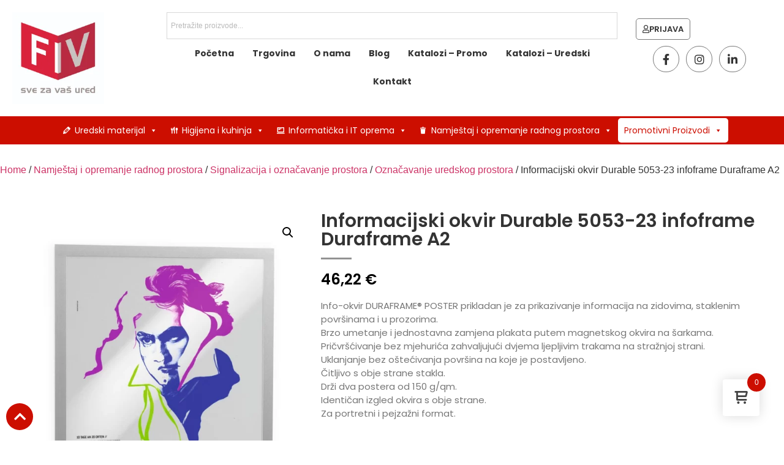

--- FILE ---
content_type: text/html; charset=UTF-8
request_url: https://fiv.hr/proizvod/informacijski-okvir-durable-5053-23-infoframe-duraframe-a2/
body_size: 50424
content:
<!doctype html>
<html lang="hr">
<head><meta charset="UTF-8"><script>if(navigator.userAgent.match(/MSIE|Internet Explorer/i)||navigator.userAgent.match(/Trident\/7\..*?rv:11/i)){var href=document.location.href;if(!href.match(/[?&]nowprocket/)){if(href.indexOf("?")==-1){if(href.indexOf("#")==-1){document.location.href=href+"?nowprocket=1"}else{document.location.href=href.replace("#","?nowprocket=1#")}}else{if(href.indexOf("#")==-1){document.location.href=href+"&nowprocket=1"}else{document.location.href=href.replace("#","&nowprocket=1#")}}}}</script><script>class RocketLazyLoadScripts{constructor(){this.v="1.2.5",this.triggerEvents=["keydown","mousedown","mousemove","touchmove","touchstart","touchend","wheel"],this.userEventHandler=this._triggerListener.bind(this),this.touchStartHandler=this._onTouchStart.bind(this),this.touchMoveHandler=this._onTouchMove.bind(this),this.touchEndHandler=this._onTouchEnd.bind(this),this.clickHandler=this._onClick.bind(this),this.interceptedClicks=[],this.interceptedClickListeners=[],this._interceptClickListeners(this),window.addEventListener("pageshow",e=>{this.persisted=e.persisted,this.everythingLoaded&&this._triggerLastFunctions()}),document.addEventListener("DOMContentLoaded",()=>{this._preconnect3rdParties()}),this.delayedScripts={normal:[],async:[],defer:[]},this.trash=[],this.allJQueries=[]}_addUserInteractionListener(e){if(document.hidden){e._triggerListener();return}this.triggerEvents.forEach(t=>window.addEventListener(t,e.userEventHandler,{passive:!0})),window.addEventListener("touchstart",e.touchStartHandler,{passive:!0}),window.addEventListener("mousedown",e.touchStartHandler),document.addEventListener("visibilitychange",e.userEventHandler)}_removeUserInteractionListener(){this.triggerEvents.forEach(e=>window.removeEventListener(e,this.userEventHandler,{passive:!0})),document.removeEventListener("visibilitychange",this.userEventHandler)}_onTouchStart(e){"HTML"!==e.target.tagName&&(window.addEventListener("touchend",this.touchEndHandler),window.addEventListener("mouseup",this.touchEndHandler),window.addEventListener("touchmove",this.touchMoveHandler,{passive:!0}),window.addEventListener("mousemove",this.touchMoveHandler),e.target.addEventListener("click",this.clickHandler),this._disableOtherEventListeners(e.target,!0),this._renameDOMAttribute(e.target,"onclick","rocket-onclick"),this._pendingClickStarted())}_onTouchMove(e){window.removeEventListener("touchend",this.touchEndHandler),window.removeEventListener("mouseup",this.touchEndHandler),window.removeEventListener("touchmove",this.touchMoveHandler,{passive:!0}),window.removeEventListener("mousemove",this.touchMoveHandler),e.target.removeEventListener("click",this.clickHandler),this._disableOtherEventListeners(e.target,!1),this._renameDOMAttribute(e.target,"rocket-onclick","onclick"),this._pendingClickFinished()}_onTouchEnd(){window.removeEventListener("touchend",this.touchEndHandler),window.removeEventListener("mouseup",this.touchEndHandler),window.removeEventListener("touchmove",this.touchMoveHandler,{passive:!0}),window.removeEventListener("mousemove",this.touchMoveHandler)}_onClick(e){e.target.removeEventListener("click",this.clickHandler),this._disableOtherEventListeners(e.target,!1),this._renameDOMAttribute(e.target,"rocket-onclick","onclick"),this.interceptedClicks.push(e),e.preventDefault(),e.stopPropagation(),e.stopImmediatePropagation(),this._pendingClickFinished()}_replayClicks(){window.removeEventListener("touchstart",this.touchStartHandler,{passive:!0}),window.removeEventListener("mousedown",this.touchStartHandler),this.interceptedClicks.forEach(e=>{e.target.dispatchEvent(new MouseEvent("click",{view:e.view,bubbles:!0,cancelable:!0}))})}_interceptClickListeners(e){EventTarget.prototype.addEventListenerBase=EventTarget.prototype.addEventListener,EventTarget.prototype.addEventListener=function(t,i,r){"click"!==t||e.windowLoaded||i===e.clickHandler||e.interceptedClickListeners.push({target:this,func:i,options:r}),this.addEventListenerBase(t,i,r)}}_disableOtherEventListeners(e,t){this.interceptedClickListeners.forEach(i=>{i.target===e&&(t?e.removeEventListener("click",i.func,i.options):e.addEventListener("click",i.func,i.options))}),e.parentNode!==document.documentElement&&this._disableOtherEventListeners(e.parentNode,t)}_waitForPendingClicks(){return new Promise(e=>{this._isClickPending?this._pendingClickFinished=e:e()})}_pendingClickStarted(){this._isClickPending=!0}_pendingClickFinished(){this._isClickPending=!1}_renameDOMAttribute(e,t,i){e.hasAttribute&&e.hasAttribute(t)&&(event.target.setAttribute(i,event.target.getAttribute(t)),event.target.removeAttribute(t))}_triggerListener(){this._removeUserInteractionListener(this),"loading"===document.readyState?document.addEventListener("DOMContentLoaded",this._loadEverythingNow.bind(this)):this._loadEverythingNow()}_preconnect3rdParties(){let e=[];document.querySelectorAll("script[type=rocketlazyloadscript][data-rocket-src]").forEach(t=>{let i=t.getAttribute("data-rocket-src");if(i&&0!==i.indexOf("data:")){0===i.indexOf("//")&&(i=location.protocol+i);try{let r=new URL(i).origin;r!==location.origin&&e.push({src:r,crossOrigin:t.crossOrigin||"module"===t.getAttribute("data-rocket-type")})}catch(n){}}}),e=[...new Map(e.map(e=>[JSON.stringify(e),e])).values()],this._batchInjectResourceHints(e,"preconnect")}async _loadEverythingNow(){this.lastBreath=Date.now(),this._delayEventListeners(this),this._delayJQueryReady(this),this._handleDocumentWrite(),this._registerAllDelayedScripts(),this._preloadAllScripts(),await this._loadScriptsFromList(this.delayedScripts.normal),await this._loadScriptsFromList(this.delayedScripts.defer),await this._loadScriptsFromList(this.delayedScripts.async);try{await this._triggerDOMContentLoaded(),await this._pendingWebpackRequests(this),await this._triggerWindowLoad()}catch(e){console.error(e)}window.dispatchEvent(new Event("rocket-allScriptsLoaded")),this.everythingLoaded=!0,this._waitForPendingClicks().then(()=>{this._replayClicks()}),this._emptyTrash()}_registerAllDelayedScripts(){document.querySelectorAll("script[type=rocketlazyloadscript]").forEach(e=>{e.hasAttribute("data-rocket-src")?e.hasAttribute("async")&&!1!==e.async?this.delayedScripts.async.push(e):e.hasAttribute("defer")&&!1!==e.defer||"module"===e.getAttribute("data-rocket-type")?this.delayedScripts.defer.push(e):this.delayedScripts.normal.push(e):this.delayedScripts.normal.push(e)})}async _transformScript(e){if(await this._littleBreath(),!0===e.noModule&&"noModule"in HTMLScriptElement.prototype){e.setAttribute("data-rocket-status","skipped");return}return new Promise(t=>{let i;function r(){(i||e).setAttribute("data-rocket-status","executed"),t()}try{if(navigator.userAgent.indexOf("Firefox/")>0||""===navigator.vendor)i=document.createElement("script"),[...e.attributes].forEach(e=>{let t=e.nodeName;"type"!==t&&("data-rocket-type"===t&&(t="type"),"data-rocket-src"===t&&(t="src"),i.setAttribute(t,e.nodeValue))}),e.text&&(i.text=e.text),i.hasAttribute("src")?(i.addEventListener("load",r),i.addEventListener("error",function(){i.setAttribute("data-rocket-status","failed"),t()}),setTimeout(()=>{i.isConnected||t()},1)):(i.text=e.text,r()),e.parentNode.replaceChild(i,e);else{let n=e.getAttribute("data-rocket-type"),s=e.getAttribute("data-rocket-src");n?(e.type=n,e.removeAttribute("data-rocket-type")):e.removeAttribute("type"),e.addEventListener("load",r),e.addEventListener("error",function(){e.setAttribute("data-rocket-status","failed"),t()}),s?(e.removeAttribute("data-rocket-src"),e.src=s):e.src="data:text/javascript;base64,"+window.btoa(unescape(encodeURIComponent(e.text)))}}catch(a){e.setAttribute("data-rocket-status","failed"),t()}})}async _loadScriptsFromList(e){let t=e.shift();return t&&t.isConnected?(await this._transformScript(t),this._loadScriptsFromList(e)):Promise.resolve()}_preloadAllScripts(){this._batchInjectResourceHints([...this.delayedScripts.normal,...this.delayedScripts.defer,...this.delayedScripts.async],"preload")}_batchInjectResourceHints(e,t){var i=document.createDocumentFragment();e.forEach(e=>{let r=e.getAttribute&&e.getAttribute("data-rocket-src")||e.src;if(r){let n=document.createElement("link");n.href=r,n.rel=t,"preconnect"!==t&&(n.as="script"),e.getAttribute&&"module"===e.getAttribute("data-rocket-type")&&(n.crossOrigin=!0),e.crossOrigin&&(n.crossOrigin=e.crossOrigin),e.integrity&&(n.integrity=e.integrity),i.appendChild(n),this.trash.push(n)}}),document.head.appendChild(i)}_delayEventListeners(e){let t={};function i(i,r){return t[r].eventsToRewrite.indexOf(i)>=0&&!e.everythingLoaded?"rocket-"+i:i}function r(e,r){var n;!t[n=e]&&(t[n]={originalFunctions:{add:n.addEventListener,remove:n.removeEventListener},eventsToRewrite:[]},n.addEventListener=function(){arguments[0]=i(arguments[0],n),t[n].originalFunctions.add.apply(n,arguments)},n.removeEventListener=function(){arguments[0]=i(arguments[0],n),t[n].originalFunctions.remove.apply(n,arguments)}),t[e].eventsToRewrite.push(r)}function n(t,i){let r=t[i];t[i]=null,Object.defineProperty(t,i,{get:()=>r||function(){},set(n){e.everythingLoaded?r=n:t["rocket"+i]=r=n}})}r(document,"DOMContentLoaded"),r(window,"DOMContentLoaded"),r(window,"load"),r(window,"pageshow"),r(document,"readystatechange"),n(document,"onreadystatechange"),n(window,"onload"),n(window,"onpageshow")}_delayJQueryReady(e){let t;function i(t){return e.everythingLoaded?t:t.split(" ").map(e=>"load"===e||0===e.indexOf("load.")?"rocket-jquery-load":e).join(" ")}function r(r){if(r&&r.fn&&!e.allJQueries.includes(r)){r.fn.ready=r.fn.init.prototype.ready=function(t){return e.domReadyFired?t.bind(document)(r):document.addEventListener("rocket-DOMContentLoaded",()=>t.bind(document)(r)),r([])};let n=r.fn.on;r.fn.on=r.fn.init.prototype.on=function(){return this[0]===window&&("string"==typeof arguments[0]||arguments[0]instanceof String?arguments[0]=i(arguments[0]):"object"==typeof arguments[0]&&Object.keys(arguments[0]).forEach(e=>{let t=arguments[0][e];delete arguments[0][e],arguments[0][i(e)]=t})),n.apply(this,arguments),this},e.allJQueries.push(r)}t=r}r(window.jQuery),Object.defineProperty(window,"jQuery",{get:()=>t,set(e){r(e)}})}async _pendingWebpackRequests(e){let t=document.querySelector("script[data-webpack]");async function i(){return new Promise(e=>{t.addEventListener("load",e),t.addEventListener("error",e)})}t&&(await i(),await e._requestAnimFrame(),await e._pendingWebpackRequests(e))}async _triggerDOMContentLoaded(){this.domReadyFired=!0,await this._littleBreath(),document.dispatchEvent(new Event("rocket-readystatechange")),await this._littleBreath(),document.rocketonreadystatechange&&document.rocketonreadystatechange(),await this._littleBreath(),document.dispatchEvent(new Event("rocket-DOMContentLoaded")),await this._littleBreath(),window.dispatchEvent(new Event("rocket-DOMContentLoaded"))}async _triggerWindowLoad(){await this._littleBreath(),document.dispatchEvent(new Event("rocket-readystatechange")),await this._littleBreath(),document.rocketonreadystatechange&&document.rocketonreadystatechange(),await this._littleBreath(),window.dispatchEvent(new Event("rocket-load")),await this._littleBreath(),window.rocketonload&&window.rocketonload(),await this._littleBreath(),this.allJQueries.forEach(e=>e(window).trigger("rocket-jquery-load")),await this._littleBreath();let e=new Event("rocket-pageshow");e.persisted=this.persisted,window.dispatchEvent(e),await this._littleBreath(),window.rocketonpageshow&&window.rocketonpageshow({persisted:this.persisted}),this.windowLoaded=!0}_triggerLastFunctions(){document.onreadystatechange&&document.onreadystatechange(),window.onload&&window.onload(),window.onpageshow&&window.onpageshow({persisted:this.persisted})}_handleDocumentWrite(){let e=new Map;document.write=document.writeln=function(t){let i=document.currentScript;i||console.error("WPRocket unable to document.write this: "+t);let r=document.createRange(),n=i.parentElement,s=e.get(i);void 0===s&&(s=i.nextSibling,e.set(i,s));let a=document.createDocumentFragment();r.setStart(a,0),a.appendChild(r.createContextualFragment(t)),n.insertBefore(a,s)}}async _littleBreath(){Date.now()-this.lastBreath>45&&(await this._requestAnimFrame(),this.lastBreath=Date.now())}async _requestAnimFrame(){return document.hidden?new Promise(e=>setTimeout(e)):new Promise(e=>requestAnimationFrame(e))}_emptyTrash(){this.trash.forEach(e=>e.remove())}static run(){let e=new RocketLazyLoadScripts;e._addUserInteractionListener(e)}}RocketLazyLoadScripts.run();</script>
	
	<meta name="viewport" content="width=device-width, initial-scale=1">
	<link rel="profile" href="https://gmpg.org/xfn/11">
	<title>Informacijski okvir Durable 5053-23 infoframe Duraframe A2 &#8211; Fiv d.o.o.</title>
<meta name='robots' content='max-image-preview:large, max-snippet:-1, max-video-preview:-1' />

<!-- Google Tag Manager for WordPress by gtm4wp.com -->
<script data-cfasync="false" data-pagespeed-no-defer>
	var gtm4wp_datalayer_name = "dataLayer";
	var dataLayer = dataLayer || [];
</script>
<!-- End Google Tag Manager for WordPress by gtm4wp.com --><link rel="canonical" href="https://fiv.hr/proizvod/informacijski-okvir-durable-5053-23-infoframe-duraframe-a2/">
<meta name="description" content="Info-okvir DURAFRAME® POSTER prikladan je za prikazivanje informacija na zidovima, staklenim površinama i u prozorima. Brzo umetanje i jednostavna zamjena plaka">
<meta property="og:title" content="Informacijski okvir Durable 5053-23 infoframe Duraframe A2 &#8211; Fiv d.o.o.">
<meta property="og:type" content="product">
<meta property="og:image" content="https://fiv.hr/wp-content/uploads/2023/03/5053_23_GEN_B.jpg">
<meta property="og:image:width" content="1173">
<meta property="og:image:height" content="1560">
<meta property="og:image:alt" content="5053_23_GEN_B">
<meta property="og:description" content="Info-okvir DURAFRAME® POSTER prikladan je za prikazivanje informacija na zidovima, staklenim površinama i u prozorima. Brzo umetanje i jednostavna zamjena plaka">
<meta property="og:url" content="https://fiv.hr/proizvod/informacijski-okvir-durable-5053-23-infoframe-duraframe-a2/">
<meta property="og:locale" content="hr">
<meta property="og:site_name" content="Fiv d.o.o.">
<meta property="article:published_time" content="2023-03-09T14:11:19+01:00">
<meta property="article:modified_time" content="2024-05-07T12:17:47+02:00">
<meta property="og:updated_time" content="2024-05-07T12:17:47+02:00">
<meta property="product:price:amount" content="46.22">
<meta property="product:price:currency" content="EUR">
<meta property="og:availability" content="instock">
<meta property="og:type" content="product">
<meta name="twitter:card" content="summary_large_image">
<meta name="twitter:image" content="https://fiv.hr/wp-content/uploads/2023/03/5053_23_GEN_B.jpg">
<link rel="alternate" type="application/rss+xml" title="Fiv d.o.o. &raquo; Kanal" href="https://fiv.hr/feed/" />
<link rel="alternate" title="oEmbed (JSON)" type="application/json+oembed" href="https://fiv.hr/wp-json/oembed/1.0/embed?url=https%3A%2F%2Ffiv.hr%2Fproizvod%2Finformacijski-okvir-durable-5053-23-infoframe-duraframe-a2%2F" />
<link rel="alternate" title="oEmbed (XML)" type="text/xml+oembed" href="https://fiv.hr/wp-json/oembed/1.0/embed?url=https%3A%2F%2Ffiv.hr%2Fproizvod%2Finformacijski-okvir-durable-5053-23-infoframe-duraframe-a2%2F&#038;format=xml" />
		<!-- This site uses the Google Analytics by MonsterInsights plugin v9.11.0 - Using Analytics tracking - https://www.monsterinsights.com/ -->
							<script type="rocketlazyloadscript" data-rocket-src="//www.googletagmanager.com/gtag/js?id=G-H5QZB0YMYQ"  data-cfasync="false" data-wpfc-render="false" async></script>
			<script type="rocketlazyloadscript" data-cfasync="false" data-wpfc-render="false">
				var mi_version = '9.11.0';
				var mi_track_user = true;
				var mi_no_track_reason = '';
								var MonsterInsightsDefaultLocations = {"page_location":"https:\/\/fiv.hr\/proizvod\/informacijski-okvir-durable-5053-23-infoframe-duraframe-a2\/"};
								if ( typeof MonsterInsightsPrivacyGuardFilter === 'function' ) {
					var MonsterInsightsLocations = (typeof MonsterInsightsExcludeQuery === 'object') ? MonsterInsightsPrivacyGuardFilter( MonsterInsightsExcludeQuery ) : MonsterInsightsPrivacyGuardFilter( MonsterInsightsDefaultLocations );
				} else {
					var MonsterInsightsLocations = (typeof MonsterInsightsExcludeQuery === 'object') ? MonsterInsightsExcludeQuery : MonsterInsightsDefaultLocations;
				}

								var disableStrs = [
										'ga-disable-G-H5QZB0YMYQ',
									];

				/* Function to detect opted out users */
				function __gtagTrackerIsOptedOut() {
					for (var index = 0; index < disableStrs.length; index++) {
						if (document.cookie.indexOf(disableStrs[index] + '=true') > -1) {
							return true;
						}
					}

					return false;
				}

				/* Disable tracking if the opt-out cookie exists. */
				if (__gtagTrackerIsOptedOut()) {
					for (var index = 0; index < disableStrs.length; index++) {
						window[disableStrs[index]] = true;
					}
				}

				/* Opt-out function */
				function __gtagTrackerOptout() {
					for (var index = 0; index < disableStrs.length; index++) {
						document.cookie = disableStrs[index] + '=true; expires=Thu, 31 Dec 2099 23:59:59 UTC; path=/';
						window[disableStrs[index]] = true;
					}
				}

				if ('undefined' === typeof gaOptout) {
					function gaOptout() {
						__gtagTrackerOptout();
					}
				}
								window.dataLayer = window.dataLayer || [];

				window.MonsterInsightsDualTracker = {
					helpers: {},
					trackers: {},
				};
				if (mi_track_user) {
					function __gtagDataLayer() {
						dataLayer.push(arguments);
					}

					function __gtagTracker(type, name, parameters) {
						if (!parameters) {
							parameters = {};
						}

						if (parameters.send_to) {
							__gtagDataLayer.apply(null, arguments);
							return;
						}

						if (type === 'event') {
														parameters.send_to = monsterinsights_frontend.v4_id;
							var hookName = name;
							if (typeof parameters['event_category'] !== 'undefined') {
								hookName = parameters['event_category'] + ':' + name;
							}

							if (typeof MonsterInsightsDualTracker.trackers[hookName] !== 'undefined') {
								MonsterInsightsDualTracker.trackers[hookName](parameters);
							} else {
								__gtagDataLayer('event', name, parameters);
							}
							
						} else {
							__gtagDataLayer.apply(null, arguments);
						}
					}

					__gtagTracker('js', new Date());
					__gtagTracker('set', {
						'developer_id.dZGIzZG': true,
											});
					if ( MonsterInsightsLocations.page_location ) {
						__gtagTracker('set', MonsterInsightsLocations);
					}
										__gtagTracker('config', 'G-H5QZB0YMYQ', {"forceSSL":"true","link_attribution":"true"} );
										window.gtag = __gtagTracker;										(function () {
						/* https://developers.google.com/analytics/devguides/collection/analyticsjs/ */
						/* ga and __gaTracker compatibility shim. */
						var noopfn = function () {
							return null;
						};
						var newtracker = function () {
							return new Tracker();
						};
						var Tracker = function () {
							return null;
						};
						var p = Tracker.prototype;
						p.get = noopfn;
						p.set = noopfn;
						p.send = function () {
							var args = Array.prototype.slice.call(arguments);
							args.unshift('send');
							__gaTracker.apply(null, args);
						};
						var __gaTracker = function () {
							var len = arguments.length;
							if (len === 0) {
								return;
							}
							var f = arguments[len - 1];
							if (typeof f !== 'object' || f === null || typeof f.hitCallback !== 'function') {
								if ('send' === arguments[0]) {
									var hitConverted, hitObject = false, action;
									if ('event' === arguments[1]) {
										if ('undefined' !== typeof arguments[3]) {
											hitObject = {
												'eventAction': arguments[3],
												'eventCategory': arguments[2],
												'eventLabel': arguments[4],
												'value': arguments[5] ? arguments[5] : 1,
											}
										}
									}
									if ('pageview' === arguments[1]) {
										if ('undefined' !== typeof arguments[2]) {
											hitObject = {
												'eventAction': 'page_view',
												'page_path': arguments[2],
											}
										}
									}
									if (typeof arguments[2] === 'object') {
										hitObject = arguments[2];
									}
									if (typeof arguments[5] === 'object') {
										Object.assign(hitObject, arguments[5]);
									}
									if ('undefined' !== typeof arguments[1].hitType) {
										hitObject = arguments[1];
										if ('pageview' === hitObject.hitType) {
											hitObject.eventAction = 'page_view';
										}
									}
									if (hitObject) {
										action = 'timing' === arguments[1].hitType ? 'timing_complete' : hitObject.eventAction;
										hitConverted = mapArgs(hitObject);
										__gtagTracker('event', action, hitConverted);
									}
								}
								return;
							}

							function mapArgs(args) {
								var arg, hit = {};
								var gaMap = {
									'eventCategory': 'event_category',
									'eventAction': 'event_action',
									'eventLabel': 'event_label',
									'eventValue': 'event_value',
									'nonInteraction': 'non_interaction',
									'timingCategory': 'event_category',
									'timingVar': 'name',
									'timingValue': 'value',
									'timingLabel': 'event_label',
									'page': 'page_path',
									'location': 'page_location',
									'title': 'page_title',
									'referrer' : 'page_referrer',
								};
								for (arg in args) {
																		if (!(!args.hasOwnProperty(arg) || !gaMap.hasOwnProperty(arg))) {
										hit[gaMap[arg]] = args[arg];
									} else {
										hit[arg] = args[arg];
									}
								}
								return hit;
							}

							try {
								f.hitCallback();
							} catch (ex) {
							}
						};
						__gaTracker.create = newtracker;
						__gaTracker.getByName = newtracker;
						__gaTracker.getAll = function () {
							return [];
						};
						__gaTracker.remove = noopfn;
						__gaTracker.loaded = true;
						window['__gaTracker'] = __gaTracker;
					})();
									} else {
										console.log("");
					(function () {
						function __gtagTracker() {
							return null;
						}

						window['__gtagTracker'] = __gtagTracker;
						window['gtag'] = __gtagTracker;
					})();
									}
			</script>
							<!-- / Google Analytics by MonsterInsights -->
		<style id='wp-img-auto-sizes-contain-inline-css'>
img:is([sizes=auto i],[sizes^="auto," i]){contain-intrinsic-size:3000px 1500px}
/*# sourceURL=wp-img-auto-sizes-contain-inline-css */
</style>
<style id='wp-emoji-styles-inline-css'>

	img.wp-smiley, img.emoji {
		display: inline !important;
		border: none !important;
		box-shadow: none !important;
		height: 1em !important;
		width: 1em !important;
		margin: 0 0.07em !important;
		vertical-align: -0.1em !important;
		background: none !important;
		padding: 0 !important;
	}
/*# sourceURL=wp-emoji-styles-inline-css */
</style>
<link data-minify="1" rel='stylesheet' id='wp-block-library-css' href='https://fiv.hr/wp-content/cache/min/1/wp-includes/css/dist/block-library/style.css?ver=1766975686' media='all' />
<style id='global-styles-inline-css'>
:root{--wp--preset--aspect-ratio--square: 1;--wp--preset--aspect-ratio--4-3: 4/3;--wp--preset--aspect-ratio--3-4: 3/4;--wp--preset--aspect-ratio--3-2: 3/2;--wp--preset--aspect-ratio--2-3: 2/3;--wp--preset--aspect-ratio--16-9: 16/9;--wp--preset--aspect-ratio--9-16: 9/16;--wp--preset--color--black: #000000;--wp--preset--color--cyan-bluish-gray: #abb8c3;--wp--preset--color--white: #ffffff;--wp--preset--color--pale-pink: #f78da7;--wp--preset--color--vivid-red: #cf2e2e;--wp--preset--color--luminous-vivid-orange: #ff6900;--wp--preset--color--luminous-vivid-amber: #fcb900;--wp--preset--color--light-green-cyan: #7bdcb5;--wp--preset--color--vivid-green-cyan: #00d084;--wp--preset--color--pale-cyan-blue: #8ed1fc;--wp--preset--color--vivid-cyan-blue: #0693e3;--wp--preset--color--vivid-purple: #9b51e0;--wp--preset--gradient--vivid-cyan-blue-to-vivid-purple: linear-gradient(135deg,rgb(6,147,227) 0%,rgb(155,81,224) 100%);--wp--preset--gradient--light-green-cyan-to-vivid-green-cyan: linear-gradient(135deg,rgb(122,220,180) 0%,rgb(0,208,130) 100%);--wp--preset--gradient--luminous-vivid-amber-to-luminous-vivid-orange: linear-gradient(135deg,rgb(252,185,0) 0%,rgb(255,105,0) 100%);--wp--preset--gradient--luminous-vivid-orange-to-vivid-red: linear-gradient(135deg,rgb(255,105,0) 0%,rgb(207,46,46) 100%);--wp--preset--gradient--very-light-gray-to-cyan-bluish-gray: linear-gradient(135deg,rgb(238,238,238) 0%,rgb(169,184,195) 100%);--wp--preset--gradient--cool-to-warm-spectrum: linear-gradient(135deg,rgb(74,234,220) 0%,rgb(151,120,209) 20%,rgb(207,42,186) 40%,rgb(238,44,130) 60%,rgb(251,105,98) 80%,rgb(254,248,76) 100%);--wp--preset--gradient--blush-light-purple: linear-gradient(135deg,rgb(255,206,236) 0%,rgb(152,150,240) 100%);--wp--preset--gradient--blush-bordeaux: linear-gradient(135deg,rgb(254,205,165) 0%,rgb(254,45,45) 50%,rgb(107,0,62) 100%);--wp--preset--gradient--luminous-dusk: linear-gradient(135deg,rgb(255,203,112) 0%,rgb(199,81,192) 50%,rgb(65,88,208) 100%);--wp--preset--gradient--pale-ocean: linear-gradient(135deg,rgb(255,245,203) 0%,rgb(182,227,212) 50%,rgb(51,167,181) 100%);--wp--preset--gradient--electric-grass: linear-gradient(135deg,rgb(202,248,128) 0%,rgb(113,206,126) 100%);--wp--preset--gradient--midnight: linear-gradient(135deg,rgb(2,3,129) 0%,rgb(40,116,252) 100%);--wp--preset--font-size--small: 13px;--wp--preset--font-size--medium: 20px;--wp--preset--font-size--large: 36px;--wp--preset--font-size--x-large: 42px;--wp--preset--spacing--20: 0.44rem;--wp--preset--spacing--30: 0.67rem;--wp--preset--spacing--40: 1rem;--wp--preset--spacing--50: 1.5rem;--wp--preset--spacing--60: 2.25rem;--wp--preset--spacing--70: 3.38rem;--wp--preset--spacing--80: 5.06rem;--wp--preset--shadow--natural: 6px 6px 9px rgba(0, 0, 0, 0.2);--wp--preset--shadow--deep: 12px 12px 50px rgba(0, 0, 0, 0.4);--wp--preset--shadow--sharp: 6px 6px 0px rgba(0, 0, 0, 0.2);--wp--preset--shadow--outlined: 6px 6px 0px -3px rgb(255, 255, 255), 6px 6px rgb(0, 0, 0);--wp--preset--shadow--crisp: 6px 6px 0px rgb(0, 0, 0);}:root { --wp--style--global--content-size: 800px;--wp--style--global--wide-size: 1200px; }:where(body) { margin: 0; }.wp-site-blocks > .alignleft { float: left; margin-right: 2em; }.wp-site-blocks > .alignright { float: right; margin-left: 2em; }.wp-site-blocks > .aligncenter { justify-content: center; margin-left: auto; margin-right: auto; }:where(.wp-site-blocks) > * { margin-block-start: 24px; margin-block-end: 0; }:where(.wp-site-blocks) > :first-child { margin-block-start: 0; }:where(.wp-site-blocks) > :last-child { margin-block-end: 0; }:root { --wp--style--block-gap: 24px; }:root :where(.is-layout-flow) > :first-child{margin-block-start: 0;}:root :where(.is-layout-flow) > :last-child{margin-block-end: 0;}:root :where(.is-layout-flow) > *{margin-block-start: 24px;margin-block-end: 0;}:root :where(.is-layout-constrained) > :first-child{margin-block-start: 0;}:root :where(.is-layout-constrained) > :last-child{margin-block-end: 0;}:root :where(.is-layout-constrained) > *{margin-block-start: 24px;margin-block-end: 0;}:root :where(.is-layout-flex){gap: 24px;}:root :where(.is-layout-grid){gap: 24px;}.is-layout-flow > .alignleft{float: left;margin-inline-start: 0;margin-inline-end: 2em;}.is-layout-flow > .alignright{float: right;margin-inline-start: 2em;margin-inline-end: 0;}.is-layout-flow > .aligncenter{margin-left: auto !important;margin-right: auto !important;}.is-layout-constrained > .alignleft{float: left;margin-inline-start: 0;margin-inline-end: 2em;}.is-layout-constrained > .alignright{float: right;margin-inline-start: 2em;margin-inline-end: 0;}.is-layout-constrained > .aligncenter{margin-left: auto !important;margin-right: auto !important;}.is-layout-constrained > :where(:not(.alignleft):not(.alignright):not(.alignfull)){max-width: var(--wp--style--global--content-size);margin-left: auto !important;margin-right: auto !important;}.is-layout-constrained > .alignwide{max-width: var(--wp--style--global--wide-size);}body .is-layout-flex{display: flex;}.is-layout-flex{flex-wrap: wrap;align-items: center;}.is-layout-flex > :is(*, div){margin: 0;}body .is-layout-grid{display: grid;}.is-layout-grid > :is(*, div){margin: 0;}body{padding-top: 0px;padding-right: 0px;padding-bottom: 0px;padding-left: 0px;}a:where(:not(.wp-element-button)){text-decoration: underline;}:root :where(.wp-element-button, .wp-block-button__link){background-color: #32373c;border-width: 0;color: #fff;font-family: inherit;font-size: inherit;font-style: inherit;font-weight: inherit;letter-spacing: inherit;line-height: inherit;padding-top: calc(0.667em + 2px);padding-right: calc(1.333em + 2px);padding-bottom: calc(0.667em + 2px);padding-left: calc(1.333em + 2px);text-decoration: none;text-transform: inherit;}.has-black-color{color: var(--wp--preset--color--black) !important;}.has-cyan-bluish-gray-color{color: var(--wp--preset--color--cyan-bluish-gray) !important;}.has-white-color{color: var(--wp--preset--color--white) !important;}.has-pale-pink-color{color: var(--wp--preset--color--pale-pink) !important;}.has-vivid-red-color{color: var(--wp--preset--color--vivid-red) !important;}.has-luminous-vivid-orange-color{color: var(--wp--preset--color--luminous-vivid-orange) !important;}.has-luminous-vivid-amber-color{color: var(--wp--preset--color--luminous-vivid-amber) !important;}.has-light-green-cyan-color{color: var(--wp--preset--color--light-green-cyan) !important;}.has-vivid-green-cyan-color{color: var(--wp--preset--color--vivid-green-cyan) !important;}.has-pale-cyan-blue-color{color: var(--wp--preset--color--pale-cyan-blue) !important;}.has-vivid-cyan-blue-color{color: var(--wp--preset--color--vivid-cyan-blue) !important;}.has-vivid-purple-color{color: var(--wp--preset--color--vivid-purple) !important;}.has-black-background-color{background-color: var(--wp--preset--color--black) !important;}.has-cyan-bluish-gray-background-color{background-color: var(--wp--preset--color--cyan-bluish-gray) !important;}.has-white-background-color{background-color: var(--wp--preset--color--white) !important;}.has-pale-pink-background-color{background-color: var(--wp--preset--color--pale-pink) !important;}.has-vivid-red-background-color{background-color: var(--wp--preset--color--vivid-red) !important;}.has-luminous-vivid-orange-background-color{background-color: var(--wp--preset--color--luminous-vivid-orange) !important;}.has-luminous-vivid-amber-background-color{background-color: var(--wp--preset--color--luminous-vivid-amber) !important;}.has-light-green-cyan-background-color{background-color: var(--wp--preset--color--light-green-cyan) !important;}.has-vivid-green-cyan-background-color{background-color: var(--wp--preset--color--vivid-green-cyan) !important;}.has-pale-cyan-blue-background-color{background-color: var(--wp--preset--color--pale-cyan-blue) !important;}.has-vivid-cyan-blue-background-color{background-color: var(--wp--preset--color--vivid-cyan-blue) !important;}.has-vivid-purple-background-color{background-color: var(--wp--preset--color--vivid-purple) !important;}.has-black-border-color{border-color: var(--wp--preset--color--black) !important;}.has-cyan-bluish-gray-border-color{border-color: var(--wp--preset--color--cyan-bluish-gray) !important;}.has-white-border-color{border-color: var(--wp--preset--color--white) !important;}.has-pale-pink-border-color{border-color: var(--wp--preset--color--pale-pink) !important;}.has-vivid-red-border-color{border-color: var(--wp--preset--color--vivid-red) !important;}.has-luminous-vivid-orange-border-color{border-color: var(--wp--preset--color--luminous-vivid-orange) !important;}.has-luminous-vivid-amber-border-color{border-color: var(--wp--preset--color--luminous-vivid-amber) !important;}.has-light-green-cyan-border-color{border-color: var(--wp--preset--color--light-green-cyan) !important;}.has-vivid-green-cyan-border-color{border-color: var(--wp--preset--color--vivid-green-cyan) !important;}.has-pale-cyan-blue-border-color{border-color: var(--wp--preset--color--pale-cyan-blue) !important;}.has-vivid-cyan-blue-border-color{border-color: var(--wp--preset--color--vivid-cyan-blue) !important;}.has-vivid-purple-border-color{border-color: var(--wp--preset--color--vivid-purple) !important;}.has-vivid-cyan-blue-to-vivid-purple-gradient-background{background: var(--wp--preset--gradient--vivid-cyan-blue-to-vivid-purple) !important;}.has-light-green-cyan-to-vivid-green-cyan-gradient-background{background: var(--wp--preset--gradient--light-green-cyan-to-vivid-green-cyan) !important;}.has-luminous-vivid-amber-to-luminous-vivid-orange-gradient-background{background: var(--wp--preset--gradient--luminous-vivid-amber-to-luminous-vivid-orange) !important;}.has-luminous-vivid-orange-to-vivid-red-gradient-background{background: var(--wp--preset--gradient--luminous-vivid-orange-to-vivid-red) !important;}.has-very-light-gray-to-cyan-bluish-gray-gradient-background{background: var(--wp--preset--gradient--very-light-gray-to-cyan-bluish-gray) !important;}.has-cool-to-warm-spectrum-gradient-background{background: var(--wp--preset--gradient--cool-to-warm-spectrum) !important;}.has-blush-light-purple-gradient-background{background: var(--wp--preset--gradient--blush-light-purple) !important;}.has-blush-bordeaux-gradient-background{background: var(--wp--preset--gradient--blush-bordeaux) !important;}.has-luminous-dusk-gradient-background{background: var(--wp--preset--gradient--luminous-dusk) !important;}.has-pale-ocean-gradient-background{background: var(--wp--preset--gradient--pale-ocean) !important;}.has-electric-grass-gradient-background{background: var(--wp--preset--gradient--electric-grass) !important;}.has-midnight-gradient-background{background: var(--wp--preset--gradient--midnight) !important;}.has-small-font-size{font-size: var(--wp--preset--font-size--small) !important;}.has-medium-font-size{font-size: var(--wp--preset--font-size--medium) !important;}.has-large-font-size{font-size: var(--wp--preset--font-size--large) !important;}.has-x-large-font-size{font-size: var(--wp--preset--font-size--x-large) !important;}
:root :where(.wp-block-pullquote){font-size: 1.5em;line-height: 1.6;}
/*# sourceURL=global-styles-inline-css */
</style>
<link rel='stylesheet' id='photoswipe-css' href='https://fiv.hr/wp-content/plugins/woocommerce/assets/css/photoswipe/photoswipe.min.css?ver=9.0.3' media='all' />
<link rel='stylesheet' id='photoswipe-default-skin-css' href='https://fiv.hr/wp-content/plugins/woocommerce/assets/css/photoswipe/default-skin/default-skin.min.css?ver=9.0.3' media='all' />
<link data-minify="1" rel='stylesheet' id='woocommerce-layout-css' href='https://fiv.hr/wp-content/cache/min/1/wp-content/plugins/woocommerce/assets/css/woocommerce-layout.css?ver=1766975686' media='all' />
<link data-minify="1" rel='stylesheet' id='woocommerce-smallscreen-css' href='https://fiv.hr/wp-content/cache/min/1/wp-content/plugins/woocommerce/assets/css/woocommerce-smallscreen.css?ver=1766975686' media='only screen and (max-width: 768px)' />
<link data-minify="1" rel='stylesheet' id='woocommerce-general-css' href='https://fiv.hr/wp-content/cache/min/1/wp-content/plugins/woocommerce/assets/css/woocommerce.css?ver=1766975686' media='all' />
<style id='woocommerce-inline-inline-css'>
.woocommerce form .form-row .required { visibility: visible; }
/*# sourceURL=woocommerce-inline-inline-css */
</style>
<link data-minify="1" rel='stylesheet' id='aws-style-css' href='https://fiv.hr/wp-content/cache/min/1/wp-content/plugins/advanced-woo-search/assets/css/common.css?ver=1766975686' media='all' />
<link data-minify="1" rel='stylesheet' id='eae-css-css' href='https://fiv.hr/wp-content/cache/min/1/wp-content/plugins/addon-elements-for-elementor-page-builder/assets/css/eae.css?ver=1766975686' media='all' />
<link data-minify="1" rel='stylesheet' id='eae-peel-css-css' href='https://fiv.hr/wp-content/cache/min/1/wp-content/plugins/addon-elements-for-elementor-page-builder/assets/lib/peel/peel.css?ver=1766975686' media='all' />
<link data-minify="1" rel='stylesheet' id='megamenu-css' href='https://fiv.hr/wp-content/cache/min/1/wp-content/uploads/maxmegamenu/style.css?ver=1766975686' media='all' />
<link data-minify="1" rel='stylesheet' id='dashicons-css' href='https://fiv.hr/wp-content/cache/min/1/wp-includes/css/dashicons.css?ver=1766975686' media='all' />
<link rel='stylesheet' id='hint-css' href='https://fiv.hr/wp-content/plugins/woo-fly-cart/assets/hint/hint.min.css?ver=6.9' media='all' />
<link rel='stylesheet' id='perfect-scrollbar-css' href='https://fiv.hr/wp-content/plugins/woo-fly-cart/assets/perfect-scrollbar/css/perfect-scrollbar.min.css?ver=6.9' media='all' />
<link data-minify="1" rel='stylesheet' id='perfect-scrollbar-wpc-css' href='https://fiv.hr/wp-content/cache/min/1/wp-content/plugins/woo-fly-cart/assets/perfect-scrollbar/css/custom-theme.css?ver=1766975686' media='all' />
<link data-minify="1" rel='stylesheet' id='woofc-fonts-css' href='https://fiv.hr/wp-content/cache/min/1/wp-content/plugins/woo-fly-cart/assets/css/fonts.css?ver=1766975686' media='all' />
<link data-minify="1" rel='stylesheet' id='woofc-frontend-css' href='https://fiv.hr/wp-content/cache/min/1/wp-content/plugins/woo-fly-cart/assets/css/frontend.css?ver=1766975686' media='all' />
<style id='woofc-frontend-inline-css'>
.woofc-area.woofc-style-01 .woofc-inner, .woofc-area.woofc-style-03 .woofc-inner, .woofc-area.woofc-style-02 .woofc-area-bot .woofc-action .woofc-action-inner > div a:hover, .woofc-area.woofc-style-04 .woofc-area-bot .woofc-action .woofc-action-inner > div a:hover {
                            background-color: #cc0e00;
                        }

                        .woofc-area.woofc-style-01 .woofc-area-bot .woofc-action .woofc-action-inner > div a, .woofc-area.woofc-style-02 .woofc-area-bot .woofc-action .woofc-action-inner > div a, .woofc-area.woofc-style-03 .woofc-area-bot .woofc-action .woofc-action-inner > div a, .woofc-area.woofc-style-04 .woofc-area-bot .woofc-action .woofc-action-inner > div a {
                            outline: none;
                            color: #cc0e00;
                        }

                        .woofc-area.woofc-style-02 .woofc-area-bot .woofc-action .woofc-action-inner > div a, .woofc-area.woofc-style-04 .woofc-area-bot .woofc-action .woofc-action-inner > div a {
                            border-color: #cc0e00;
                        }

                        .woofc-area.woofc-style-05 .woofc-inner{
                            background-color: #cc0e00;
                            background-image: url('');
                            background-size: cover;
                            background-position: center;
                            background-repeat: no-repeat;
                        }
                        
                        .woofc-count span {
                            background-color: #cc0e00;
                        }
/*# sourceURL=woofc-frontend-inline-css */
</style>
<link data-minify="1" rel='stylesheet' id='hello-elementor-css' href='https://fiv.hr/wp-content/cache/min/1/wp-content/themes/hello-elementor/assets/css/reset.css?ver=1766975686' media='all' />
<link data-minify="1" rel='stylesheet' id='hello-elementor-theme-style-css' href='https://fiv.hr/wp-content/cache/min/1/wp-content/themes/hello-elementor/assets/css/theme.css?ver=1766975686' media='all' />
<link data-minify="1" rel='stylesheet' id='hello-elementor-header-footer-css' href='https://fiv.hr/wp-content/cache/min/1/wp-content/themes/hello-elementor/assets/css/header-footer.css?ver=1766975686' media='all' />
<link rel='stylesheet' id='elementor-frontend-css' href='https://fiv.hr/wp-content/uploads/elementor/css/custom-frontend.css?ver=1766975685' media='all' />
<link rel='stylesheet' id='widget-image-css' href='https://fiv.hr/wp-content/plugins/elementor/assets/css/widget-image.min.css?ver=3.34.0' media='all' />
<link rel='stylesheet' id='widget-nav-menu-css' href='https://fiv.hr/wp-content/uploads/elementor/css/custom-pro-widget-nav-menu.min.css?ver=1766975685' media='all' />
<link rel='stylesheet' id='widget-social-icons-css' href='https://fiv.hr/wp-content/plugins/elementor/assets/css/widget-social-icons.min.css?ver=3.34.0' media='all' />
<link rel='stylesheet' id='e-apple-webkit-css' href='https://fiv.hr/wp-content/uploads/elementor/css/custom-apple-webkit.min.css?ver=1766975685' media='all' />
<link data-minify="1" rel='stylesheet' id='e-sticky-css' href='https://fiv.hr/wp-content/cache/min/1/wp-content/plugins/elementor-pro/assets/css/modules/sticky.css?ver=1766975686' media='all' />
<link rel='stylesheet' id='widget-icon-box-css' href='https://fiv.hr/wp-content/uploads/elementor/css/custom-widget-icon-box.min.css?ver=1766975685' media='all' />
<link rel='stylesheet' id='widget-form-css' href='https://fiv.hr/wp-content/plugins/elementor-pro/assets/css/widget-form.min.css?ver=3.31.2' media='all' />
<link rel='stylesheet' id='widget-heading-css' href='https://fiv.hr/wp-content/plugins/elementor/assets/css/widget-heading.min.css?ver=3.34.0' media='all' />
<link rel='stylesheet' id='widget-icon-list-css' href='https://fiv.hr/wp-content/uploads/elementor/css/custom-widget-icon-list.min.css?ver=1766975685' media='all' />
<link data-minify="1" rel='stylesheet' id='e-motion-fx-css' href='https://fiv.hr/wp-content/cache/min/1/wp-content/plugins/elementor-pro/assets/css/modules/motion-fx.css?ver=1766975686' media='all' />
<link rel='stylesheet' id='widget-woocommerce-product-images-css' href='https://fiv.hr/wp-content/plugins/elementor-pro/assets/css/widget-woocommerce-product-images.min.css?ver=3.31.2' media='all' />
<link rel='stylesheet' id='widget-divider-css' href='https://fiv.hr/wp-content/plugins/elementor/assets/css/widget-divider.min.css?ver=3.34.0' media='all' />
<link rel='stylesheet' id='widget-woocommerce-product-price-css' href='https://fiv.hr/wp-content/plugins/elementor-pro/assets/css/widget-woocommerce-product-price.min.css?ver=3.31.2' media='all' />
<link rel='stylesheet' id='widget-woocommerce-product-meta-css' href='https://fiv.hr/wp-content/plugins/elementor-pro/assets/css/widget-woocommerce-product-meta.min.css?ver=3.31.2' media='all' />
<link rel='stylesheet' id='widget-woocommerce-product-add-to-cart-css' href='https://fiv.hr/wp-content/uploads/elementor/css/custom-pro-widget-woocommerce-product-add-to-cart.min.css?ver=1766975685' media='all' />
<link rel='stylesheet' id='widget-loop-common-css' href='https://fiv.hr/wp-content/plugins/elementor-pro/assets/css/widget-loop-common.min.css?ver=3.31.2' media='all' />
<link rel='stylesheet' id='widget-loop-grid-css' href='https://fiv.hr/wp-content/uploads/elementor/css/custom-pro-widget-loop-grid.min.css?ver=1766975685' media='all' />
<link data-minify="1" rel='stylesheet' id='elementor-icons-css' href='https://fiv.hr/wp-content/cache/min/1/wp-content/plugins/elementor/assets/lib/eicons/css/elementor-icons.css?ver=1766975686' media='all' />
<link rel='stylesheet' id='elementor-post-1472-css' href='https://fiv.hr/wp-content/uploads/elementor/css/post-1472.css?ver=1766975685' media='all' />
<link rel='stylesheet' id='elementor-post-59010-css' href='https://fiv.hr/wp-content/uploads/elementor/css/post-59010.css?ver=1766975683' media='all' />
<link rel='stylesheet' id='elementor-post-59013-css' href='https://fiv.hr/wp-content/uploads/elementor/css/post-59013.css?ver=1766975683' media='all' />
<link rel='stylesheet' id='elementor-post-59076-css' href='https://fiv.hr/wp-content/uploads/elementor/css/post-59076.css?ver=1766975685' media='all' />
<link data-minify="1" rel='stylesheet' id='elementor-gf-local-poppins-css' href='https://fiv.hr/wp-content/cache/min/1/wp-content/uploads/elementor/google-fonts/css/poppins.css?ver=1766975686' media='all' />
<link data-minify="1" rel='stylesheet' id='elementor-icons-shared-0-css' href='https://fiv.hr/wp-content/cache/min/1/wp-content/plugins/elementor/assets/lib/font-awesome/css/fontawesome.css?ver=1766975686' media='all' />
<link data-minify="1" rel='stylesheet' id='elementor-icons-fa-solid-css' href='https://fiv.hr/wp-content/cache/min/1/wp-content/plugins/elementor/assets/lib/font-awesome/css/solid.css?ver=1766975686' media='all' />
<link data-minify="1" rel='stylesheet' id='elementor-icons-fa-regular-css' href='https://fiv.hr/wp-content/cache/min/1/wp-content/plugins/elementor/assets/lib/font-awesome/css/regular.css?ver=1766975686' media='all' />
<link data-minify="1" rel='stylesheet' id='elementor-icons-fa-brands-css' href='https://fiv.hr/wp-content/cache/min/1/wp-content/plugins/elementor/assets/lib/font-awesome/css/brands.css?ver=1766975686' media='all' />
<script id="cookie-law-info-js-extra">
var _ckyConfig = {"_ipData":[],"_assetsURL":"https://fiv.hr/wp-content/plugins/cookie-law-info/lite/frontend/images/","_publicURL":"https://fiv.hr","_expiry":"365","_categories":[{"name":"Necessary","slug":"necessary","isNecessary":true,"ccpaDoNotSell":true,"cookies":[],"active":true,"defaultConsent":{"gdpr":true,"ccpa":true}},{"name":"Functional","slug":"functional","isNecessary":false,"ccpaDoNotSell":true,"cookies":[],"active":true,"defaultConsent":{"gdpr":false,"ccpa":false}},{"name":"Analytics","slug":"analytics","isNecessary":false,"ccpaDoNotSell":true,"cookies":[],"active":true,"defaultConsent":{"gdpr":false,"ccpa":false}},{"name":"Performance","slug":"performance","isNecessary":false,"ccpaDoNotSell":true,"cookies":[],"active":true,"defaultConsent":{"gdpr":false,"ccpa":false}},{"name":"Advertisement","slug":"advertisement","isNecessary":false,"ccpaDoNotSell":true,"cookies":[],"active":true,"defaultConsent":{"gdpr":false,"ccpa":false}}],"_activeLaw":"gdpr","_rootDomain":"","_block":"1","_showBanner":"1","_bannerConfig":{"settings":{"type":"box","preferenceCenterType":"popup","position":"bottom-left","applicableLaw":"gdpr"},"behaviours":{"reloadBannerOnAccept":false,"loadAnalyticsByDefault":false,"animations":{"onLoad":"animate","onHide":"sticky"}},"config":{"revisitConsent":{"status":false,"tag":"revisit-consent","position":"bottom-left","meta":{"url":"#"},"styles":{"background-color":"#0056A7"},"elements":{"title":{"type":"text","tag":"revisit-consent-title","status":true,"styles":{"color":"#0056a7"}}}},"preferenceCenter":{"toggle":{"status":true,"tag":"detail-category-toggle","type":"toggle","states":{"active":{"styles":{"background-color":"#1863DC"}},"inactive":{"styles":{"background-color":"#D0D5D2"}}}}},"categoryPreview":{"status":false,"toggle":{"status":true,"tag":"detail-category-preview-toggle","type":"toggle","states":{"active":{"styles":{"background-color":"#1863DC"}},"inactive":{"styles":{"background-color":"#D0D5D2"}}}}},"videoPlaceholder":{"status":true,"styles":{"background-color":"#000000","border-color":"#000000cc","color":"#ffffff"}},"readMore":{"status":false,"tag":"readmore-button","type":"link","meta":{"noFollow":true,"newTab":true},"styles":{"color":"#1863DC","background-color":"transparent","border-color":"transparent"}},"showMore":{"status":true,"tag":"show-desc-button","type":"button","styles":{"color":"#1863DC"}},"showLess":{"status":true,"tag":"hide-desc-button","type":"button","styles":{"color":"#1863DC"}},"alwaysActive":{"status":true,"tag":"always-active","styles":{"color":"#008000"}},"manualLinks":{"status":true,"tag":"manual-links","type":"link","styles":{"color":"#1863DC"}},"auditTable":{"status":true},"optOption":{"status":true,"toggle":{"status":true,"tag":"optout-option-toggle","type":"toggle","states":{"active":{"styles":{"background-color":"#1863dc"}},"inactive":{"styles":{"background-color":"#FFFFFF"}}}}}}},"_version":"3.3.9.1","_logConsent":"1","_tags":[{"tag":"accept-button","styles":{"color":"#FFFFFF","background-color":"#cc0e00","border-color":"#cc0e00"}},{"tag":"reject-button","styles":{"color":"#1863DC","background-color":"transparent","border-color":"#1863DC"}},{"tag":"settings-button","styles":{"color":"#1863DC","background-color":"transparent","border-color":"#1863DC"}},{"tag":"readmore-button","styles":{"color":"#1863DC","background-color":"transparent","border-color":"transparent"}},{"tag":"donotsell-button","styles":{"color":"#1863DC","background-color":"transparent","border-color":"transparent"}},{"tag":"show-desc-button","styles":{"color":"#1863DC"}},{"tag":"hide-desc-button","styles":{"color":"#1863DC"}},{"tag":"cky-always-active","styles":[]},{"tag":"cky-link","styles":[]},{"tag":"accept-button","styles":{"color":"#FFFFFF","background-color":"#cc0e00","border-color":"#cc0e00"}},{"tag":"revisit-consent","styles":{"background-color":"#0056A7"}}],"_shortCodes":[{"key":"cky_readmore","content":"\u003Ca href=\"#\" class=\"cky-policy\" aria-label=\"Read More\" target=\"_blank\" rel=\"noopener\" data-cky-tag=\"readmore-button\"\u003ERead More\u003C/a\u003E","tag":"readmore-button","status":false,"attributes":{"rel":"nofollow","target":"_blank"}},{"key":"cky_show_desc","content":"\u003Cbutton class=\"cky-show-desc-btn\" data-cky-tag=\"show-desc-button\" aria-label=\"Show more\"\u003EShow more\u003C/button\u003E","tag":"show-desc-button","status":true,"attributes":[]},{"key":"cky_hide_desc","content":"\u003Cbutton class=\"cky-show-desc-btn\" data-cky-tag=\"hide-desc-button\" aria-label=\"Show less\"\u003EShow less\u003C/button\u003E","tag":"hide-desc-button","status":true,"attributes":[]},{"key":"cky_optout_show_desc","content":"[cky_optout_show_desc]","tag":"optout-show-desc-button","status":true,"attributes":[]},{"key":"cky_optout_hide_desc","content":"[cky_optout_hide_desc]","tag":"optout-hide-desc-button","status":true,"attributes":[]},{"key":"cky_category_toggle_label","content":"[cky_{{status}}_category_label] [cky_preference_{{category_slug}}_title]","tag":"","status":true,"attributes":[]},{"key":"cky_enable_category_label","content":"Enable","tag":"","status":true,"attributes":[]},{"key":"cky_disable_category_label","content":"Disable","tag":"","status":true,"attributes":[]},{"key":"cky_video_placeholder","content":"\u003Cdiv class=\"video-placeholder-normal\" data-cky-tag=\"video-placeholder\" id=\"[UNIQUEID]\"\u003E\u003Cp class=\"video-placeholder-text-normal\" data-cky-tag=\"placeholder-title\"\u003EPlease accept the cookie consent\u003C/p\u003E\u003C/div\u003E","tag":"","status":true,"attributes":[]},{"key":"cky_enable_optout_label","content":"Enable","tag":"","status":true,"attributes":[]},{"key":"cky_disable_optout_label","content":"Disable","tag":"","status":true,"attributes":[]},{"key":"cky_optout_toggle_label","content":"[cky_{{status}}_optout_label] [cky_optout_option_title]","tag":"","status":true,"attributes":[]},{"key":"cky_optout_option_title","content":"Do Not Sell My Personal Information","tag":"","status":true,"attributes":[]},{"key":"cky_optout_close_label","content":"Close","tag":"","status":true,"attributes":[]},{"key":"cky_preference_close_label","content":"Close","tag":"","status":true,"attributes":[]}],"_rtl":"","_language":"en","_providersToBlock":[]};
var _ckyStyles = {"css":".cky-overlay{background: #000000; opacity: 0.4; position: fixed; top: 0; left: 0; width: 100%; height: 100%; z-index: 99999999;}.cky-hide{display: none;}.cky-btn-revisit-wrapper{display: flex; align-items: center; justify-content: center; background: #0056a7; width: 45px; height: 45px; border-radius: 50%; position: fixed; z-index: 999999; cursor: pointer;}.cky-revisit-bottom-left{bottom: 15px; left: 15px;}.cky-revisit-bottom-right{bottom: 15px; right: 15px;}.cky-btn-revisit-wrapper .cky-btn-revisit{display: flex; align-items: center; justify-content: center; background: none; border: none; cursor: pointer; position: relative; margin: 0; padding: 0;}.cky-btn-revisit-wrapper .cky-btn-revisit img{max-width: fit-content; margin: 0; height: 30px; width: 30px;}.cky-revisit-bottom-left:hover::before{content: attr(data-tooltip); position: absolute; background: #4e4b66; color: #ffffff; left: calc(100% + 7px); font-size: 12px; line-height: 16px; width: max-content; padding: 4px 8px; border-radius: 4px;}.cky-revisit-bottom-left:hover::after{position: absolute; content: \"\"; border: 5px solid transparent; left: calc(100% + 2px); border-left-width: 0; border-right-color: #4e4b66;}.cky-revisit-bottom-right:hover::before{content: attr(data-tooltip); position: absolute; background: #4e4b66; color: #ffffff; right: calc(100% + 7px); font-size: 12px; line-height: 16px; width: max-content; padding: 4px 8px; border-radius: 4px;}.cky-revisit-bottom-right:hover::after{position: absolute; content: \"\"; border: 5px solid transparent; right: calc(100% + 2px); border-right-width: 0; border-left-color: #4e4b66;}.cky-revisit-hide{display: none;}.cky-consent-container{position: fixed; width: 440px; box-sizing: border-box; z-index: 9999999; border-radius: 6px;}.cky-consent-container .cky-consent-bar{background: #ffffff; border: 1px solid; padding: 20px 26px; box-shadow: 0 -1px 10px 0 #acabab4d; border-radius: 6px;}.cky-box-bottom-left{bottom: 40px; left: 40px;}.cky-box-bottom-right{bottom: 40px; right: 40px;}.cky-box-top-left{top: 40px; left: 40px;}.cky-box-top-right{top: 40px; right: 40px;}.cky-custom-brand-logo-wrapper .cky-custom-brand-logo{width: 100px; height: auto; margin: 0 0 12px 0;}.cky-notice .cky-title{color: #212121; font-weight: 700; font-size: 18px; line-height: 24px; margin: 0 0 12px 0;}.cky-notice-des *,.cky-preference-content-wrapper *,.cky-accordion-header-des *,.cky-gpc-wrapper .cky-gpc-desc *{font-size: 14px;}.cky-notice-des{color: #212121; font-size: 14px; line-height: 24px; font-weight: 400;}.cky-notice-des img{height: 25px; width: 25px;}.cky-consent-bar .cky-notice-des p,.cky-gpc-wrapper .cky-gpc-desc p,.cky-preference-body-wrapper .cky-preference-content-wrapper p,.cky-accordion-header-wrapper .cky-accordion-header-des p,.cky-cookie-des-table li div:last-child p{color: inherit; margin-top: 0; overflow-wrap: break-word;}.cky-notice-des P:last-child,.cky-preference-content-wrapper p:last-child,.cky-cookie-des-table li div:last-child p:last-child,.cky-gpc-wrapper .cky-gpc-desc p:last-child{margin-bottom: 0;}.cky-notice-des a.cky-policy,.cky-notice-des button.cky-policy{font-size: 14px; color: #1863dc; white-space: nowrap; cursor: pointer; background: transparent; border: 1px solid; text-decoration: underline;}.cky-notice-des button.cky-policy{padding: 0;}.cky-notice-des a.cky-policy:focus-visible,.cky-notice-des button.cky-policy:focus-visible,.cky-preference-content-wrapper .cky-show-desc-btn:focus-visible,.cky-accordion-header .cky-accordion-btn:focus-visible,.cky-preference-header .cky-btn-close:focus-visible,.cky-switch input[type=\"checkbox\"]:focus-visible,.cky-footer-wrapper a:focus-visible,.cky-btn:focus-visible{outline: 2px solid #1863dc; outline-offset: 2px;}.cky-btn:focus:not(:focus-visible),.cky-accordion-header .cky-accordion-btn:focus:not(:focus-visible),.cky-preference-content-wrapper .cky-show-desc-btn:focus:not(:focus-visible),.cky-btn-revisit-wrapper .cky-btn-revisit:focus:not(:focus-visible),.cky-preference-header .cky-btn-close:focus:not(:focus-visible),.cky-consent-bar .cky-banner-btn-close:focus:not(:focus-visible){outline: 0;}button.cky-show-desc-btn:not(:hover):not(:active){color: #1863dc; background: transparent;}button.cky-accordion-btn:not(:hover):not(:active),button.cky-banner-btn-close:not(:hover):not(:active),button.cky-btn-revisit:not(:hover):not(:active),button.cky-btn-close:not(:hover):not(:active){background: transparent;}.cky-consent-bar button:hover,.cky-modal.cky-modal-open button:hover,.cky-consent-bar button:focus,.cky-modal.cky-modal-open button:focus{text-decoration: none;}.cky-notice-btn-wrapper{display: flex; justify-content: flex-start; align-items: center; flex-wrap: wrap; margin-top: 16px;}.cky-notice-btn-wrapper .cky-btn{text-shadow: none; box-shadow: none;}.cky-btn{flex: auto; max-width: 100%; font-size: 14px; font-family: inherit; line-height: 24px; padding: 8px; font-weight: 500; margin: 0 8px 0 0; border-radius: 2px; cursor: pointer; text-align: center; text-transform: none; min-height: 0;}.cky-btn:hover{opacity: 0.8;}.cky-btn-customize{color: #1863dc; background: transparent; border: 2px solid #1863dc;}.cky-btn-reject{color: #1863dc; background: transparent; border: 2px solid #1863dc;}.cky-btn-accept{background: #1863dc; color: #ffffff; border: 2px solid #1863dc;}.cky-btn:last-child{margin-right: 0;}@media (max-width: 576px){.cky-box-bottom-left{bottom: 0; left: 0;}.cky-box-bottom-right{bottom: 0; right: 0;}.cky-box-top-left{top: 0; left: 0;}.cky-box-top-right{top: 0; right: 0;}}@media (max-width: 440px){.cky-box-bottom-left, .cky-box-bottom-right, .cky-box-top-left, .cky-box-top-right{width: 100%; max-width: 100%;}.cky-consent-container .cky-consent-bar{padding: 20px 0;}.cky-custom-brand-logo-wrapper, .cky-notice .cky-title, .cky-notice-des, .cky-notice-btn-wrapper{padding: 0 24px;}.cky-notice-des{max-height: 40vh; overflow-y: scroll;}.cky-notice-btn-wrapper{flex-direction: column; margin-top: 0;}.cky-btn{width: 100%; margin: 10px 0 0 0;}.cky-notice-btn-wrapper .cky-btn-customize{order: 2;}.cky-notice-btn-wrapper .cky-btn-reject{order: 3;}.cky-notice-btn-wrapper .cky-btn-accept{order: 1; margin-top: 16px;}}@media (max-width: 352px){.cky-notice .cky-title{font-size: 16px;}.cky-notice-des *{font-size: 12px;}.cky-notice-des, .cky-btn{font-size: 12px;}}.cky-modal.cky-modal-open{display: flex; visibility: visible; -webkit-transform: translate(-50%, -50%); -moz-transform: translate(-50%, -50%); -ms-transform: translate(-50%, -50%); -o-transform: translate(-50%, -50%); transform: translate(-50%, -50%); top: 50%; left: 50%; transition: all 1s ease;}.cky-modal{box-shadow: 0 32px 68px rgba(0, 0, 0, 0.3); margin: 0 auto; position: fixed; max-width: 100%; background: #ffffff; top: 50%; box-sizing: border-box; border-radius: 6px; z-index: 999999999; color: #212121; -webkit-transform: translate(-50%, 100%); -moz-transform: translate(-50%, 100%); -ms-transform: translate(-50%, 100%); -o-transform: translate(-50%, 100%); transform: translate(-50%, 100%); visibility: hidden; transition: all 0s ease;}.cky-preference-center{max-height: 79vh; overflow: hidden; width: 845px; overflow: hidden; flex: 1 1 0; display: flex; flex-direction: column; border-radius: 6px;}.cky-preference-header{display: flex; align-items: center; justify-content: space-between; padding: 22px 24px; border-bottom: 1px solid;}.cky-preference-header .cky-preference-title{font-size: 18px; font-weight: 700; line-height: 24px;}.cky-preference-header .cky-btn-close{margin: 0; cursor: pointer; vertical-align: middle; padding: 0; background: none; border: none; width: auto; height: auto; min-height: 0; line-height: 0; text-shadow: none; box-shadow: none;}.cky-preference-header .cky-btn-close img{margin: 0; height: 10px; width: 10px;}.cky-preference-body-wrapper{padding: 0 24px; flex: 1; overflow: auto; box-sizing: border-box;}.cky-preference-content-wrapper,.cky-gpc-wrapper .cky-gpc-desc{font-size: 14px; line-height: 24px; font-weight: 400; padding: 12px 0;}.cky-preference-content-wrapper{border-bottom: 1px solid;}.cky-preference-content-wrapper img{height: 25px; width: 25px;}.cky-preference-content-wrapper .cky-show-desc-btn{font-size: 14px; font-family: inherit; color: #1863dc; text-decoration: none; line-height: 24px; padding: 0; margin: 0; white-space: nowrap; cursor: pointer; background: transparent; border-color: transparent; text-transform: none; min-height: 0; text-shadow: none; box-shadow: none;}.cky-accordion-wrapper{margin-bottom: 10px;}.cky-accordion{border-bottom: 1px solid;}.cky-accordion:last-child{border-bottom: none;}.cky-accordion .cky-accordion-item{display: flex; margin-top: 10px;}.cky-accordion .cky-accordion-body{display: none;}.cky-accordion.cky-accordion-active .cky-accordion-body{display: block; padding: 0 22px; margin-bottom: 16px;}.cky-accordion-header-wrapper{cursor: pointer; width: 100%;}.cky-accordion-item .cky-accordion-header{display: flex; justify-content: space-between; align-items: center;}.cky-accordion-header .cky-accordion-btn{font-size: 16px; font-family: inherit; color: #212121; line-height: 24px; background: none; border: none; font-weight: 700; padding: 0; margin: 0; cursor: pointer; text-transform: none; min-height: 0; text-shadow: none; box-shadow: none;}.cky-accordion-header .cky-always-active{color: #008000; font-weight: 600; line-height: 24px; font-size: 14px;}.cky-accordion-header-des{font-size: 14px; line-height: 24px; margin: 10px 0 16px 0;}.cky-accordion-chevron{margin-right: 22px; position: relative; cursor: pointer;}.cky-accordion-chevron-hide{display: none;}.cky-accordion .cky-accordion-chevron i::before{content: \"\"; position: absolute; border-right: 1.4px solid; border-bottom: 1.4px solid; border-color: inherit; height: 6px; width: 6px; -webkit-transform: rotate(-45deg); -moz-transform: rotate(-45deg); -ms-transform: rotate(-45deg); -o-transform: rotate(-45deg); transform: rotate(-45deg); transition: all 0.2s ease-in-out; top: 8px;}.cky-accordion.cky-accordion-active .cky-accordion-chevron i::before{-webkit-transform: rotate(45deg); -moz-transform: rotate(45deg); -ms-transform: rotate(45deg); -o-transform: rotate(45deg); transform: rotate(45deg);}.cky-audit-table{background: #f4f4f4; border-radius: 6px;}.cky-audit-table .cky-empty-cookies-text{color: inherit; font-size: 12px; line-height: 24px; margin: 0; padding: 10px;}.cky-audit-table .cky-cookie-des-table{font-size: 12px; line-height: 24px; font-weight: normal; padding: 15px 10px; border-bottom: 1px solid; border-bottom-color: inherit; margin: 0;}.cky-audit-table .cky-cookie-des-table:last-child{border-bottom: none;}.cky-audit-table .cky-cookie-des-table li{list-style-type: none; display: flex; padding: 3px 0;}.cky-audit-table .cky-cookie-des-table li:first-child{padding-top: 0;}.cky-cookie-des-table li div:first-child{width: 100px; font-weight: 600; word-break: break-word; word-wrap: break-word;}.cky-cookie-des-table li div:last-child{flex: 1; word-break: break-word; word-wrap: break-word; margin-left: 8px;}.cky-footer-shadow{display: block; width: 100%; height: 40px; background: linear-gradient(180deg, rgba(255, 255, 255, 0) 0%, #ffffff 100%); position: absolute; bottom: calc(100% - 1px);}.cky-footer-wrapper{position: relative;}.cky-prefrence-btn-wrapper{display: flex; flex-wrap: wrap; align-items: center; justify-content: center; padding: 22px 24px; border-top: 1px solid;}.cky-prefrence-btn-wrapper .cky-btn{flex: auto; max-width: 100%; text-shadow: none; box-shadow: none;}.cky-btn-preferences{color: #1863dc; background: transparent; border: 2px solid #1863dc;}.cky-preference-header,.cky-preference-body-wrapper,.cky-preference-content-wrapper,.cky-accordion-wrapper,.cky-accordion,.cky-accordion-wrapper,.cky-footer-wrapper,.cky-prefrence-btn-wrapper{border-color: inherit;}@media (max-width: 845px){.cky-modal{max-width: calc(100% - 16px);}}@media (max-width: 576px){.cky-modal{max-width: 100%;}.cky-preference-center{max-height: 100vh;}.cky-prefrence-btn-wrapper{flex-direction: column;}.cky-accordion.cky-accordion-active .cky-accordion-body{padding-right: 0;}.cky-prefrence-btn-wrapper .cky-btn{width: 100%; margin: 10px 0 0 0;}.cky-prefrence-btn-wrapper .cky-btn-reject{order: 3;}.cky-prefrence-btn-wrapper .cky-btn-accept{order: 1; margin-top: 0;}.cky-prefrence-btn-wrapper .cky-btn-preferences{order: 2;}}@media (max-width: 425px){.cky-accordion-chevron{margin-right: 15px;}.cky-notice-btn-wrapper{margin-top: 0;}.cky-accordion.cky-accordion-active .cky-accordion-body{padding: 0 15px;}}@media (max-width: 352px){.cky-preference-header .cky-preference-title{font-size: 16px;}.cky-preference-header{padding: 16px 24px;}.cky-preference-content-wrapper *, .cky-accordion-header-des *{font-size: 12px;}.cky-preference-content-wrapper, .cky-preference-content-wrapper .cky-show-more, .cky-accordion-header .cky-always-active, .cky-accordion-header-des, .cky-preference-content-wrapper .cky-show-desc-btn, .cky-notice-des a.cky-policy{font-size: 12px;}.cky-accordion-header .cky-accordion-btn{font-size: 14px;}}.cky-switch{display: flex;}.cky-switch input[type=\"checkbox\"]{position: relative; width: 44px; height: 24px; margin: 0; background: #d0d5d2; -webkit-appearance: none; border-radius: 50px; cursor: pointer; outline: 0; border: none; top: 0;}.cky-switch input[type=\"checkbox\"]:checked{background: #1863dc;}.cky-switch input[type=\"checkbox\"]:before{position: absolute; content: \"\"; height: 20px; width: 20px; left: 2px; bottom: 2px; border-radius: 50%; background-color: white; -webkit-transition: 0.4s; transition: 0.4s; margin: 0;}.cky-switch input[type=\"checkbox\"]:after{display: none;}.cky-switch input[type=\"checkbox\"]:checked:before{-webkit-transform: translateX(20px); -ms-transform: translateX(20px); transform: translateX(20px);}@media (max-width: 425px){.cky-switch input[type=\"checkbox\"]{width: 38px; height: 21px;}.cky-switch input[type=\"checkbox\"]:before{height: 17px; width: 17px;}.cky-switch input[type=\"checkbox\"]:checked:before{-webkit-transform: translateX(17px); -ms-transform: translateX(17px); transform: translateX(17px);}}.cky-consent-bar .cky-banner-btn-close{position: absolute; right: 9px; top: 5px; background: none; border: none; cursor: pointer; padding: 0; margin: 0; min-height: 0; line-height: 0; height: auto; width: auto; text-shadow: none; box-shadow: none;}.cky-consent-bar .cky-banner-btn-close img{height: 9px; width: 9px; margin: 0;}.cky-notice-group{font-size: 14px; line-height: 24px; font-weight: 400; color: #212121;}.cky-notice-btn-wrapper .cky-btn-do-not-sell{font-size: 14px; line-height: 24px; padding: 6px 0; margin: 0; font-weight: 500; background: none; border-radius: 2px; border: none; cursor: pointer; text-align: left; color: #1863dc; background: transparent; border-color: transparent; box-shadow: none; text-shadow: none;}.cky-consent-bar .cky-banner-btn-close:focus-visible,.cky-notice-btn-wrapper .cky-btn-do-not-sell:focus-visible,.cky-opt-out-btn-wrapper .cky-btn:focus-visible,.cky-opt-out-checkbox-wrapper input[type=\"checkbox\"].cky-opt-out-checkbox:focus-visible{outline: 2px solid #1863dc; outline-offset: 2px;}@media (max-width: 440px){.cky-consent-container{width: 100%;}}@media (max-width: 352px){.cky-notice-des a.cky-policy, .cky-notice-btn-wrapper .cky-btn-do-not-sell{font-size: 12px;}}.cky-opt-out-wrapper{padding: 12px 0;}.cky-opt-out-wrapper .cky-opt-out-checkbox-wrapper{display: flex; align-items: center;}.cky-opt-out-checkbox-wrapper .cky-opt-out-checkbox-label{font-size: 16px; font-weight: 700; line-height: 24px; margin: 0 0 0 12px; cursor: pointer;}.cky-opt-out-checkbox-wrapper input[type=\"checkbox\"].cky-opt-out-checkbox{background-color: #ffffff; border: 1px solid black; width: 20px; height: 18.5px; margin: 0; -webkit-appearance: none; position: relative; display: flex; align-items: center; justify-content: center; border-radius: 2px; cursor: pointer;}.cky-opt-out-checkbox-wrapper input[type=\"checkbox\"].cky-opt-out-checkbox:checked{background-color: #1863dc; border: none;}.cky-opt-out-checkbox-wrapper input[type=\"checkbox\"].cky-opt-out-checkbox:checked::after{left: 6px; bottom: 4px; width: 7px; height: 13px; border: solid #ffffff; border-width: 0 3px 3px 0; border-radius: 2px; -webkit-transform: rotate(45deg); -ms-transform: rotate(45deg); transform: rotate(45deg); content: \"\"; position: absolute; box-sizing: border-box;}.cky-opt-out-checkbox-wrapper.cky-disabled .cky-opt-out-checkbox-label,.cky-opt-out-checkbox-wrapper.cky-disabled input[type=\"checkbox\"].cky-opt-out-checkbox{cursor: no-drop;}.cky-gpc-wrapper{margin: 0 0 0 32px;}.cky-footer-wrapper .cky-opt-out-btn-wrapper{display: flex; flex-wrap: wrap; align-items: center; justify-content: center; padding: 22px 24px;}.cky-opt-out-btn-wrapper .cky-btn{flex: auto; max-width: 100%; text-shadow: none; box-shadow: none;}.cky-opt-out-btn-wrapper .cky-btn-cancel{border: 1px solid #dedfe0; background: transparent; color: #858585;}.cky-opt-out-btn-wrapper .cky-btn-confirm{background: #1863dc; color: #ffffff; border: 1px solid #1863dc;}@media (max-width: 352px){.cky-opt-out-checkbox-wrapper .cky-opt-out-checkbox-label{font-size: 14px;}.cky-gpc-wrapper .cky-gpc-desc, .cky-gpc-wrapper .cky-gpc-desc *{font-size: 12px;}.cky-opt-out-checkbox-wrapper input[type=\"checkbox\"].cky-opt-out-checkbox{width: 16px; height: 16px;}.cky-opt-out-checkbox-wrapper input[type=\"checkbox\"].cky-opt-out-checkbox:checked::after{left: 5px; bottom: 4px; width: 3px; height: 9px;}.cky-gpc-wrapper{margin: 0 0 0 28px;}}.video-placeholder-youtube{background-size: 100% 100%; background-position: center; background-repeat: no-repeat; background-color: #b2b0b059; position: relative; display: flex; align-items: center; justify-content: center; max-width: 100%;}.video-placeholder-text-youtube{text-align: center; align-items: center; padding: 10px 16px; background-color: #000000cc; color: #ffffff; border: 1px solid; border-radius: 2px; cursor: pointer;}.video-placeholder-normal{background-image: url(\"/wp-content/plugins/cookie-law-info/lite/frontend/images/placeholder.svg\"); background-size: 80px; background-position: center; background-repeat: no-repeat; background-color: #b2b0b059; position: relative; display: flex; align-items: flex-end; justify-content: center; max-width: 100%;}.video-placeholder-text-normal{align-items: center; padding: 10px 16px; text-align: center; border: 1px solid; border-radius: 2px; cursor: pointer;}.cky-rtl{direction: rtl; text-align: right;}.cky-rtl .cky-banner-btn-close{left: 9px; right: auto;}.cky-rtl .cky-notice-btn-wrapper .cky-btn:last-child{margin-right: 8px;}.cky-rtl .cky-notice-btn-wrapper .cky-btn:first-child{margin-right: 0;}.cky-rtl .cky-notice-btn-wrapper{margin-left: 0; margin-right: 15px;}.cky-rtl .cky-prefrence-btn-wrapper .cky-btn{margin-right: 8px;}.cky-rtl .cky-prefrence-btn-wrapper .cky-btn:first-child{margin-right: 0;}.cky-rtl .cky-accordion .cky-accordion-chevron i::before{border: none; border-left: 1.4px solid; border-top: 1.4px solid; left: 12px;}.cky-rtl .cky-accordion.cky-accordion-active .cky-accordion-chevron i::before{-webkit-transform: rotate(-135deg); -moz-transform: rotate(-135deg); -ms-transform: rotate(-135deg); -o-transform: rotate(-135deg); transform: rotate(-135deg);}@media (max-width: 768px){.cky-rtl .cky-notice-btn-wrapper{margin-right: 0;}}@media (max-width: 576px){.cky-rtl .cky-notice-btn-wrapper .cky-btn:last-child{margin-right: 0;}.cky-rtl .cky-prefrence-btn-wrapper .cky-btn{margin-right: 0;}.cky-rtl .cky-accordion.cky-accordion-active .cky-accordion-body{padding: 0 22px 0 0;}}@media (max-width: 425px){.cky-rtl .cky-accordion.cky-accordion-active .cky-accordion-body{padding: 0 15px 0 0;}}.cky-rtl .cky-opt-out-btn-wrapper .cky-btn{margin-right: 12px;}.cky-rtl .cky-opt-out-btn-wrapper .cky-btn:first-child{margin-right: 0;}.cky-rtl .cky-opt-out-checkbox-wrapper .cky-opt-out-checkbox-label{margin: 0 12px 0 0;}"};
//# sourceURL=cookie-law-info-js-extra
</script>
<script type="rocketlazyloadscript" data-rocket-src="https://fiv.hr/wp-content/plugins/cookie-law-info/lite/frontend/js/script.js?ver=3.3.9.1" id="cookie-law-info-js" defer></script>
<script type="rocketlazyloadscript" data-rocket-src="https://fiv.hr/wp-content/plugins/google-analytics-for-wordpress/assets/js/frontend-gtag.js?ver=1767296998" id="monsterinsights-frontend-script-js" async data-wp-strategy="async"></script>
<script data-cfasync="false" data-wpfc-render="false" id='monsterinsights-frontend-script-js-extra'>var monsterinsights_frontend = {"js_events_tracking":"true","download_extensions":"doc,pdf,ppt,zip,xls,docx,pptx,xlsx","inbound_paths":"[{\"path\":\"\\\/go\\\/\",\"label\":\"affiliate\"},{\"path\":\"\\\/recommend\\\/\",\"label\":\"affiliate\"}]","home_url":"https:\/\/fiv.hr","hash_tracking":"false","v4_id":"G-H5QZB0YMYQ"};</script>
<script src="https://fiv.hr/wp-includes/js/jquery/jquery.js?ver=3.7.1" id="jquery-core-js" defer></script>
<script type="rocketlazyloadscript" data-rocket-src="https://fiv.hr/wp-includes/js/jquery/jquery-migrate.js?ver=3.4.1" id="jquery-migrate-js" defer></script>
<script type="rocketlazyloadscript" data-rocket-src="https://fiv.hr/wp-content/plugins/woocommerce/assets/js/jquery-blockui/jquery.blockUI.js?ver=2.7.0-wc.9.0.3" id="jquery-blockui-js" defer data-wp-strategy="defer"></script>
<script id="wc-add-to-cart-js-extra">
var wc_add_to_cart_params = {"ajax_url":"/wp-admin/admin-ajax.php","wc_ajax_url":"/?wc-ajax=%%endpoint%%","i18n_view_cart":"View cart","cart_url":"https://fiv.hr/cart/","is_cart":"","cart_redirect_after_add":"no"};
//# sourceURL=wc-add-to-cart-js-extra
</script>
<script type="rocketlazyloadscript" data-rocket-src="https://fiv.hr/wp-content/plugins/woocommerce/assets/js/frontend/add-to-cart.js?ver=9.0.3" id="wc-add-to-cart-js" defer data-wp-strategy="defer"></script>
<script src="https://fiv.hr/wp-content/plugins/woocommerce/assets/js/zoom/jquery.zoom.js?ver=1.7.21-wc.9.0.3" id="zoom-js" defer data-wp-strategy="defer"></script>
<script src="https://fiv.hr/wp-content/plugins/woocommerce/assets/js/flexslider/jquery.flexslider.js?ver=2.7.2-wc.9.0.3" id="flexslider-js" defer data-wp-strategy="defer"></script>
<script src="https://fiv.hr/wp-content/plugins/woocommerce/assets/js/photoswipe/photoswipe.js?ver=4.1.1-wc.9.0.3" id="photoswipe-js" defer data-wp-strategy="defer"></script>
<script src="https://fiv.hr/wp-content/plugins/woocommerce/assets/js/photoswipe/photoswipe-ui-default.js?ver=4.1.1-wc.9.0.3" id="photoswipe-ui-default-js" defer data-wp-strategy="defer"></script>
<script id="wc-single-product-js-extra">
var wc_single_product_params = {"i18n_required_rating_text":"Please select a rating","review_rating_required":"yes","flexslider":{"rtl":false,"animation":"slide","smoothHeight":true,"directionNav":false,"controlNav":"thumbnails","slideshow":false,"animationSpeed":500,"animationLoop":false,"allowOneSlide":false},"zoom_enabled":"1","zoom_options":[],"photoswipe_enabled":"1","photoswipe_options":{"shareEl":false,"closeOnScroll":false,"history":false,"hideAnimationDuration":0,"showAnimationDuration":0},"flexslider_enabled":"1"};
//# sourceURL=wc-single-product-js-extra
</script>
<script src="https://fiv.hr/wp-content/plugins/woocommerce/assets/js/frontend/single-product.js?ver=9.0.3" id="wc-single-product-js" defer data-wp-strategy="defer"></script>
<script type="rocketlazyloadscript" data-rocket-src="https://fiv.hr/wp-content/plugins/woocommerce/assets/js/js-cookie/js.cookie.js?ver=2.1.4-wc.9.0.3" id="js-cookie-js" data-wp-strategy="defer" defer></script>
<script id="woocommerce-js-extra">
var woocommerce_params = {"ajax_url":"/wp-admin/admin-ajax.php","wc_ajax_url":"/?wc-ajax=%%endpoint%%"};
//# sourceURL=woocommerce-js-extra
</script>
<script type="rocketlazyloadscript" data-rocket-src="https://fiv.hr/wp-content/plugins/woocommerce/assets/js/frontend/woocommerce.js?ver=9.0.3" id="woocommerce-js" defer data-wp-strategy="defer"></script>
<script type="rocketlazyloadscript" data-rocket-src="https://fiv.hr/wp-content/plugins/addon-elements-for-elementor-page-builder/assets/js/iconHelper.js?ver=1.0" id="eae-iconHelper-js" defer></script>
<link rel="https://api.w.org/" href="https://fiv.hr/wp-json/" /><link rel="alternate" title="JSON" type="application/json" href="https://fiv.hr/wp-json/wp/v2/product/44403" /><link rel="EditURI" type="application/rsd+xml" title="RSD" href="https://fiv.hr/xmlrpc.php?rsd" />
<meta name="generator" content="WordPress 6.9" />
<meta name="generator" content="WooCommerce 9.0.3" />
<link rel='shortlink' href='https://fiv.hr/?p=44403' />
<style id="cky-style-inline">[data-cky-tag]{visibility:hidden;}</style>
<!-- Google Tag Manager for WordPress by gtm4wp.com -->
<!-- GTM Container placement set to automatic -->
<script data-cfasync="false" data-pagespeed-no-defer>
	var dataLayer_content = {"pagePostType":"product","pagePostType2":"single-product","pagePostAuthor":"Fran Fiolić"};
	dataLayer.push( dataLayer_content );
</script>
<script type="rocketlazyloadscript" data-cfasync="false" data-pagespeed-no-defer>
(function(w,d,s,l,i){w[l]=w[l]||[];w[l].push({'gtm.start':
new Date().getTime(),event:'gtm.js'});var f=d.getElementsByTagName(s)[0],
j=d.createElement(s),dl=l!='dataLayer'?'&l='+l:'';j.async=true;j.src=
'//www.googletagmanager.com/gtm.js?id='+i+dl;f.parentNode.insertBefore(j,f);
})(window,document,'script','dataLayer','GTM-KPWS522Q');
</script>
<!-- End Google Tag Manager for WordPress by gtm4wp.com -->	<noscript><style>.woocommerce-product-gallery{ opacity: 1 !important; }</style></noscript>
	<meta name="generator" content="Elementor 3.34.0; features: additional_custom_breakpoints; settings: css_print_method-external, google_font-enabled, font_display-auto">
			<style>
				.e-con.e-parent:nth-of-type(n+4):not(.e-lazyloaded):not(.e-no-lazyload),
				.e-con.e-parent:nth-of-type(n+4):not(.e-lazyloaded):not(.e-no-lazyload) * {
					background-image: none !important;
				}
				@media screen and (max-height: 1024px) {
					.e-con.e-parent:nth-of-type(n+3):not(.e-lazyloaded):not(.e-no-lazyload),
					.e-con.e-parent:nth-of-type(n+3):not(.e-lazyloaded):not(.e-no-lazyload) * {
						background-image: none !important;
					}
				}
				@media screen and (max-height: 640px) {
					.e-con.e-parent:nth-of-type(n+2):not(.e-lazyloaded):not(.e-no-lazyload),
					.e-con.e-parent:nth-of-type(n+2):not(.e-lazyloaded):not(.e-no-lazyload) * {
						background-image: none !important;
					}
				}
			</style>
			<link rel="icon" href="https://fiv.hr/wp-content/uploads/2022/11/cropped-fiv_logo-32x32.png.webp" sizes="32x32" />
<link rel="icon" href="https://fiv.hr/wp-content/uploads/2022/11/cropped-fiv_logo-192x192.png.webp" sizes="192x192" />
<link rel="apple-touch-icon" href="https://fiv.hr/wp-content/uploads/2022/11/cropped-fiv_logo-180x180.png.webp" />
<meta name="msapplication-TileImage" content="https://fiv.hr/wp-content/uploads/2022/11/cropped-fiv_logo-270x270.png" />
		<style id="wp-custom-css">
			
.single_add_to_cart_button{
	background-color: #CC0E00!important;
}

.checkout-button{
	background-color: #CC0E00!important;
}

.promotivni {
		
		background-color: white!important;
    border-radius: 5px!important;
    margin-top: 3px!important;
    margin-bottom: 3px!important;
}

.promotivni a{
		color:#CC0E00!important;
}

.promotivni ul li a {
    color: #666!important;
}

.input-text.qty.text{
	width:70px!important;
	padding: 5px;
	text-align:center!important;
}

#place_order{
	background-color: #CC0E00!important;
}

#woofc-area{
	font-family: Poppins;
}


/*notices messages*/
.woocommerce-notices-wrapper{
	font-family: Poppins;
	max-width:1440px;
	margin:auto;
}

/*mega menu description hide*/
.mega-menu-description{
	display:none!important;
}		</style>
		<style type="text/css">/** Mega Menu CSS: fs **/</style>
<noscript><style id="rocket-lazyload-nojs-css">.rll-youtube-player, [data-lazy-src]{display:none !important;}</style></noscript></head>
<body class="wp-singular product-template-default single single-product postid-44403 wp-custom-logo wp-embed-responsive wp-theme-hello-elementor theme-hello-elementor woocommerce woocommerce-page woocommerce-no-js mega-menu-menu-1 hello-elementor-default elementor-default elementor-template-full-width elementor-kit-1472 elementor-page-59076">


<!-- GTM Container placement set to automatic -->
<!-- Google Tag Manager (noscript) -->
				<noscript><iframe src="https://www.googletagmanager.com/ns.html?id=GTM-KPWS522Q" height="0" width="0" style="display:none;visibility:hidden" aria-hidden="true"></iframe></noscript>
<!-- End Google Tag Manager (noscript) -->
<a class="skip-link screen-reader-text" href="#content">Idi na sadržaj</a>

		<header data-elementor-type="header" data-elementor-id="59010" class="elementor elementor-59010 elementor-location-header" data-elementor-post-type="elementor_library">
			<div class="elementor-element elementor-element-9c1d066 e-flex e-con-boxed e-con e-parent" data-id="9c1d066" data-element_type="container" data-settings="{&quot;background_background&quot;:&quot;classic&quot;}">
					<div class="e-con-inner">
		<div class="elementor-element elementor-element-783acae e-con-full e-flex e-con e-child" data-id="783acae" data-element_type="container">
				<div class="elementor-element elementor-element-5190936 elementor-widget elementor-widget-image" data-id="5190936" data-element_type="widget" data-widget_type="image.default">
				<div class="elementor-widget-container">
																<a href="https://fiv.hr">
							<img width="236" height="236" src="data:image/svg+xml,%3Csvg%20xmlns='http://www.w3.org/2000/svg'%20viewBox='0%200%20236%20236'%3E%3C/svg%3E" class="attachment-large size-large wp-image-49139" alt="FIV logo" data-lazy-srcset="https://fiv.hr/wp-content/uploads/2023/10/FIV-logo.webp 236w,   https://fiv.hr/wp-content/uploads/2023/10/FIV-logo-150x150.webp 150w,   https://fiv.hr/wp-content/uploads/2023/10/FIV-logo-100x100.webp 100w" data-lazy-sizes="(max-width: 236px) 100vw, 236px" data-lazy-src="https://fiv.hr/wp-content/uploads/2023/10/FIV-logo.webp" /><noscript><img width="236" height="236" src="https://fiv.hr/wp-content/uploads/2023/10/FIV-logo.webp" class="attachment-large size-large wp-image-49139" alt="FIV logo" srcset="https://fiv.hr/wp-content/uploads/2023/10/FIV-logo.webp 236w,   https://fiv.hr/wp-content/uploads/2023/10/FIV-logo-150x150.webp 150w,   https://fiv.hr/wp-content/uploads/2023/10/FIV-logo-100x100.webp 100w" sizes="(max-width: 236px) 100vw, 236px" /></noscript>								</a>
															</div>
				</div>
				</div>
		<div class="elementor-element elementor-element-cd3519c e-con-full e-flex e-con e-child" data-id="cd3519c" data-element_type="container">
				<div class="elementor-element elementor-element-a898ae6 elementor-widget elementor-widget-shortcode" data-id="a898ae6" data-element_type="widget" data-widget_type="shortcode.default">
				<div class="elementor-widget-container">
							<div class="elementor-shortcode"><div class="aws-container" data-url="/?wc-ajax=aws_action" data-siteurl="https://fiv.hr" data-lang="" data-show-loader="true" data-show-more="true" data-show-page="true" data-ajax-search="true" data-show-clear="false" data-mobile-screen="false" data-use-analytics="false" data-min-chars="1" data-buttons-order="1" data-timeout="300" data-is-mobile="false" data-page-id="44403" data-tax="" ><form class="aws-search-form" action="https://fiv.hr/" method="get" role="search" ><div class="aws-wrapper"><label class="aws-search-label" for="6956cfe69a6b5">Pretražite proizvode...</label><input type="search" name="s" id="6956cfe69a6b5" value="" class="aws-search-field" placeholder="Pretražite proizvode..." autocomplete="off" /><input type="hidden" name="post_type" value="product"><input type="hidden" name="type_aws" value="true"><div class="aws-search-clear"><span>×</span></div><div class="aws-loader"></div></div></form></div></div>
						</div>
				</div>
				<div class="elementor-element elementor-element-8ceef9d elementor-nav-menu__align-center elementor-hidden-tablet elementor-hidden-mobile elementor-nav-menu--dropdown-tablet elementor-nav-menu__text-align-aside elementor-nav-menu--toggle elementor-nav-menu--burger elementor-widget elementor-widget-nav-menu" data-id="8ceef9d" data-element_type="widget" data-settings="{&quot;layout&quot;:&quot;horizontal&quot;,&quot;submenu_icon&quot;:{&quot;value&quot;:&quot;&lt;i class=\&quot;fas fa-caret-down\&quot;&gt;&lt;\/i&gt;&quot;,&quot;library&quot;:&quot;fa-solid&quot;},&quot;toggle&quot;:&quot;burger&quot;}" data-widget_type="nav-menu.default">
				<div class="elementor-widget-container">
								<nav aria-label="Menu" class="elementor-nav-menu--main elementor-nav-menu__container elementor-nav-menu--layout-horizontal e--pointer-none">
				<ul id="menu-1-8ceef9d" class="elementor-nav-menu"><li class="menu-item menu-item-type-post_type menu-item-object-page menu-item-home menu-item-59034"><a href="https://fiv.hr/" class="elementor-item">Početna</a></li>
<li class="menu-item menu-item-type-post_type menu-item-object-page current_page_parent menu-item-34571"><a href="https://fiv.hr/shop/" class="elementor-item">Trgovina</a></li>
<li class="menu-item menu-item-type-post_type menu-item-object-page menu-item-59035"><a href="https://fiv.hr/o-nama/" class="elementor-item">O nama</a></li>
<li class="menu-item menu-item-type-post_type menu-item-object-page menu-item-61610"><a href="https://fiv.hr/blog/" class="elementor-item">Blog</a></li>
<li class="menu-item menu-item-type-post_type menu-item-object-page menu-item-59039"><a href="https://fiv.hr/promo-katalozi/" class="elementor-item">Katalozi &#8211; Promo</a></li>
<li class="menu-item menu-item-type-post_type menu-item-object-page menu-item-59037"><a href="https://fiv.hr/uredski-katalozi/" class="elementor-item">Katalozi &#8211; Uredski</a></li>
<li class="menu-item menu-item-type-post_type menu-item-object-page menu-item-59036"><a href="https://fiv.hr/kontakt/" class="elementor-item">Kontakt</a></li>
</ul>			</nav>
					<div class="elementor-menu-toggle" role="button" tabindex="0" aria-label="Menu Toggle" aria-expanded="false">
			<i aria-hidden="true" role="presentation" class="elementor-menu-toggle__icon--open eicon-menu-bar"></i><i aria-hidden="true" role="presentation" class="elementor-menu-toggle__icon--close eicon-close"></i>		</div>
					<nav class="elementor-nav-menu--dropdown elementor-nav-menu__container" aria-hidden="true">
				<ul id="menu-2-8ceef9d" class="elementor-nav-menu"><li class="menu-item menu-item-type-post_type menu-item-object-page menu-item-home menu-item-59034"><a href="https://fiv.hr/" class="elementor-item" tabindex="-1">Početna</a></li>
<li class="menu-item menu-item-type-post_type menu-item-object-page current_page_parent menu-item-34571"><a href="https://fiv.hr/shop/" class="elementor-item" tabindex="-1">Trgovina</a></li>
<li class="menu-item menu-item-type-post_type menu-item-object-page menu-item-59035"><a href="https://fiv.hr/o-nama/" class="elementor-item" tabindex="-1">O nama</a></li>
<li class="menu-item menu-item-type-post_type menu-item-object-page menu-item-61610"><a href="https://fiv.hr/blog/" class="elementor-item" tabindex="-1">Blog</a></li>
<li class="menu-item menu-item-type-post_type menu-item-object-page menu-item-59039"><a href="https://fiv.hr/promo-katalozi/" class="elementor-item" tabindex="-1">Katalozi &#8211; Promo</a></li>
<li class="menu-item menu-item-type-post_type menu-item-object-page menu-item-59037"><a href="https://fiv.hr/uredski-katalozi/" class="elementor-item" tabindex="-1">Katalozi &#8211; Uredski</a></li>
<li class="menu-item menu-item-type-post_type menu-item-object-page menu-item-59036"><a href="https://fiv.hr/kontakt/" class="elementor-item" tabindex="-1">Kontakt</a></li>
</ul>			</nav>
						</div>
				</div>
				</div>
		<div class="elementor-element elementor-element-26d5640 e-con-full e-flex e-con e-child" data-id="26d5640" data-element_type="container">
		<div class="elementor-element elementor-element-8091bb2 e-con-full e-flex e-con e-child" data-id="8091bb2" data-element_type="container">
				<div class="elementor-element elementor-element-bc8effd elementor-align-center elementor-mobile-align-right elementor-widget elementor-widget-button" data-id="bc8effd" data-element_type="widget" data-widget_type="button.default">
				<div class="elementor-widget-container">
									<div class="elementor-button-wrapper">
					<a class="elementor-button elementor-button-link elementor-size-xs" href="https://fiv.hr/my-account/">
						<span class="elementor-button-content-wrapper">
						<span class="elementor-button-icon">
				<i aria-hidden="true" class="far fa-user"></i>			</span>
									<span class="elementor-button-text">PRIJAVA</span>
					</span>
					</a>
				</div>
								</div>
				</div>
				</div>
				<div class="elementor-element elementor-element-9fba9da elementor-shape-circle elementor-grid-0 e-grid-align-center elementor-widget elementor-widget-social-icons" data-id="9fba9da" data-element_type="widget" data-widget_type="social-icons.default">
				<div class="elementor-widget-container">
							<div class="elementor-social-icons-wrapper elementor-grid" role="list">
							<span class="elementor-grid-item" role="listitem">
					<a class="elementor-icon elementor-social-icon elementor-social-icon-facebook-f elementor-repeater-item-a4ec0b2" href="https://www.facebook.com/FIVdoohr" target="_blank">
						<span class="elementor-screen-only">Facebook-f</span>
						<i aria-hidden="true" class="fab fa-facebook-f"></i>					</a>
				</span>
							<span class="elementor-grid-item" role="listitem">
					<a class="elementor-icon elementor-social-icon elementor-social-icon-instagram elementor-repeater-item-ebcefdf" href="https://www.instagram.com/fiv.hr/" target="_blank">
						<span class="elementor-screen-only">Instagram</span>
						<i aria-hidden="true" class="fab fa-instagram"></i>					</a>
				</span>
							<span class="elementor-grid-item" role="listitem">
					<a class="elementor-icon elementor-social-icon elementor-social-icon-linkedin-in elementor-repeater-item-b03ca1b" href="https://hr.linkedin.com/company/fiv-d.o.o." target="_blank">
						<span class="elementor-screen-only">Linkedin-in</span>
						<i aria-hidden="true" class="fab fa-linkedin-in"></i>					</a>
				</span>
					</div>
						</div>
				</div>
				</div>
					</div>
				</div>
				<section class="elementor-section elementor-top-section elementor-element elementor-element-de3e85a elementor-section-boxed elementor-section-height-default elementor-section-height-default" data-id="de3e85a" data-element_type="section" data-settings="{&quot;background_background&quot;:&quot;classic&quot;,&quot;sticky&quot;:&quot;top&quot;,&quot;sticky_on&quot;:[&quot;desktop&quot;,&quot;tablet&quot;,&quot;mobile&quot;],&quot;sticky_offset&quot;:0,&quot;sticky_effects_offset&quot;:0,&quot;sticky_anchor_link_offset&quot;:0}">
						<div class="elementor-container elementor-column-gap-default">
					<div class="elementor-column elementor-col-100 elementor-top-column elementor-element elementor-element-7376343" data-id="7376343" data-element_type="column">
			<div class="elementor-widget-wrap elementor-element-populated">
						<div class="elementor-element elementor-element-b40efc3 elementor-widget elementor-widget-shortcode" data-id="b40efc3" data-element_type="widget" data-widget_type="shortcode.default">
				<div class="elementor-widget-container">
							<div class="elementor-shortcode"><div id="mega-menu-wrap-menu-1" class="mega-menu-wrap"><div class="mega-menu-toggle"><div class="mega-toggle-blocks-left"></div><div class="mega-toggle-blocks-center"></div><div class="mega-toggle-blocks-right"><div class='mega-toggle-block mega-menu-toggle-animated-block mega-toggle-block-0' id='mega-toggle-block-0'><button aria-label="Toggle Menu" class="mega-toggle-animated mega-toggle-animated-slider" type="button" aria-expanded="false">
                  <span class="mega-toggle-animated-box">
                    <span class="mega-toggle-animated-inner"></span>
                  </span>
                </button></div></div></div><ul id="mega-menu-menu-1" class="mega-menu max-mega-menu mega-menu-horizontal mega-no-js" data-event="hover_intent" data-effect="fade_up" data-effect-speed="200" data-effect-mobile="disabled" data-effect-speed-mobile="0" data-mobile-force-width="false" data-second-click="go" data-document-click="collapse" data-vertical-behaviour="standard" data-breakpoint="768" data-unbind="true" data-mobile-state="collapse_all" data-mobile-direction="vertical" data-hover-intent-timeout="300" data-hover-intent-interval="100"><li class="mega-menu-item mega-menu-item-type-taxonomy mega-menu-item-object-product_cat mega-menu-item-has-children mega-menu-megamenu mega-align-bottom-left mega-menu-megamenu mega-has-icon mega-icon-left mega-menu-item-40589" id="mega-menu-item-40589"><a class="dashicons-edit-large mega-menu-link" href="https://fiv.hr/uredski-materijal/" aria-expanded="false" tabindex="0">Uredski materijal<span class="mega-indicator" aria-hidden="true"></span></a>
<ul class="mega-sub-menu">
<li class="mega-menu-item mega-menu-item-type-taxonomy mega-menu-item-object-product_cat mega-menu-item-has-children mega-menu-column-standard mega-menu-columns-1-of-6 mega-menu-item-40623" style="--columns:6; --span:1" id="mega-menu-item-40623"><a class="mega-menu-link" href="https://fiv.hr/papir-i-papirna-konfekcija/">Papir i papirna konfekcija<span class="mega-indicator" aria-hidden="true"></span></a>
	<ul class="mega-sub-menu">
<li class="mega-menu-item mega-menu-item-type-taxonomy mega-menu-item-object-product_cat mega-menu-item-40628" id="mega-menu-item-40628"><a class="mega-menu-link" href="https://fiv.hr/fotokopirni-papir/">Fotokopirni papir</a></li><li class="mega-menu-item mega-menu-item-type-taxonomy mega-menu-item-object-product_cat mega-menu-item-40634" id="mega-menu-item-40634"><a class="mega-menu-link" href="https://fiv.hr/ading-termo-i-ploter-role/">Ading, termo i ploter role</a></li><li class="mega-menu-item mega-menu-item-type-taxonomy mega-menu-item-object-product_cat mega-menu-item-40624" id="mega-menu-item-40624"><a class="mega-menu-link" href="https://fiv.hr/biljeznice-i-blokovi/">Bilježnice i blokovi</a></li><li class="mega-menu-item mega-menu-item-type-taxonomy mega-menu-item-object-product_cat mega-menu-item-40627" id="mega-menu-item-40627"><a class="mega-menu-link" href="https://fiv.hr/samoljepljivi-blokovi-papir-za-kocku-i-zastavice/">Samoljepljivi blokovi i papiri</a></li><li class="mega-menu-item mega-menu-item-type-taxonomy mega-menu-item-object-product_cat mega-menu-item-40630" id="mega-menu-item-40630"><a class="mega-menu-link" href="https://fiv.hr/naljepnice-i-etikete/">Naljepnice i etikete</a></li><li class="mega-menu-item mega-menu-item-type-taxonomy mega-menu-item-object-product_cat mega-menu-item-40635" id="mega-menu-item-40635"><a class="mega-menu-link" href="https://fiv.hr/tiskanice-i-obrasci/">Tiskanice i obrasci</a></li><li class="mega-menu-item mega-menu-item-type-taxonomy mega-menu-item-object-product_cat mega-menu-item-41182" id="mega-menu-item-41182"><a class="mega-menu-link" href="https://fiv.hr/specijalni-papir/">Specijalni papir</a></li><li class="mega-menu-item mega-menu-item-type-taxonomy mega-menu-item-object-product_cat mega-menu-item-43710" id="mega-menu-item-43710"><a class="mega-menu-link" href="https://fiv.hr/ukrasne-vrecice-i-omotni-papir/">Ukrasne vrećice i omotni papir</a></li><li class="mega-menu-highlight mega-menu-item mega-menu-item-type-taxonomy mega-menu-item-object-product_cat mega-menu-item-has-children mega-menu-item-41104 menu-highlight" id="mega-menu-item-41104"><a class="mega-menu-link" href="https://fiv.hr/kuverte/" aria-expanded="false">Kuverte<span class="mega-indicator" aria-hidden="true"></span></a>
		<ul class="mega-sub-menu">
<li class="mega-menu-item mega-menu-item-type-taxonomy mega-menu-item-object-product_cat mega-menu-item-40637" id="mega-menu-item-40637"><a class="mega-menu-link" href="https://fiv.hr/kuverte-standardne/">Kuverte standardne</a></li><li class="mega-menu-item mega-menu-item-type-taxonomy mega-menu-item-object-product_cat mega-menu-item-40638" id="mega-menu-item-40638"><a class="mega-menu-link" href="https://fiv.hr/kuverte-sa-zracnim-jastucima/">Kuverte sa zračnim jastucima</a></li><li class="mega-menu-item mega-menu-item-type-taxonomy mega-menu-item-object-product_cat mega-menu-item-40640" id="mega-menu-item-40640"><a class="mega-menu-link" href="https://fiv.hr/specijalne-kuverte/">Specijalne kuverte</a></li>		</ul>
</li>	</ul>
</li><li class="mega-menu-item mega-menu-item-type-taxonomy mega-menu-item-object-product_cat mega-menu-item-has-children mega-menu-column-standard mega-menu-columns-1-of-6 mega-menu-item-40652" style="--columns:6; --span:1" id="mega-menu-item-40652"><a class="mega-menu-link" href="https://fiv.hr/sitan-uredski-pribor/">Sitan uredski pribor<span class="mega-indicator" aria-hidden="true"></span></a>
	<ul class="mega-sub-menu">
<li class="mega-menu-item mega-menu-item-type-taxonomy mega-menu-item-object-product_cat mega-menu-item-41110" id="mega-menu-item-41110"><a class="mega-menu-link" href="https://fiv.hr/stolni-pribor/">Stolni pribor</a></li><li class="mega-menu-item mega-menu-item-type-taxonomy mega-menu-item-object-product_cat mega-menu-item-40654" id="mega-menu-item-40654"><a class="mega-menu-link" href="https://fiv.hr/pribor-za-uvez/">Pribor za uvez</a></li><li class="mega-menu-item mega-menu-item-type-taxonomy mega-menu-item-object-product_cat mega-menu-item-40660" id="mega-menu-item-40660"><a class="mega-menu-link" href="https://fiv.hr/selotejp-i-stalci-za-selotejp/">Selotejp i stalci za selotejp</a></li><li class="mega-menu-item mega-menu-item-type-taxonomy mega-menu-item-object-product_cat mega-menu-item-41183" id="mega-menu-item-41183"><a class="mega-menu-link" href="https://fiv.hr/pecati-datumari-i-jastucici/">Pečati, datumari i jastučići</a></li>	</ul>
</li><li class="mega-menu-item mega-menu-item-type-taxonomy mega-menu-item-object-product_cat mega-menu-item-has-children mega-menu-column-standard mega-menu-columns-1-of-6 mega-menu-item-40602" style="--columns:6; --span:1" id="mega-menu-item-40602"><a class="mega-menu-link" href="https://fiv.hr/pisaci-i-crtaci-pribor/">Pisaći i crtaći pribor<span class="mega-indicator" aria-hidden="true"></span></a>
	<ul class="mega-sub-menu">
<li class="mega-menu-item mega-menu-item-type-taxonomy mega-menu-item-object-product_cat mega-menu-item-40605" id="mega-menu-item-40605"><a class="mega-menu-link" href="https://fiv.hr/grafitne-olovke-i-drvene-bojice/">Grafitne olovke i drvene bojice</a></li><li class="mega-menu-item mega-menu-item-type-taxonomy mega-menu-item-object-product_cat mega-menu-item-40614" id="mega-menu-item-40614"><a class="mega-menu-link" href="https://fiv.hr/tehnicke-olovke-i-mine/">Tehničke olovke i mine</a></li><li class="mega-menu-item mega-menu-item-type-taxonomy mega-menu-item-object-product_cat mega-menu-item-40608" id="mega-menu-item-40608"><a class="mega-menu-link" href="https://fiv.hr/kemijske-olovke-i-roleri/">Kemijske olovke i roleri</a></li><li class="mega-menu-item mega-menu-item-type-taxonomy mega-menu-item-object-product_cat mega-menu-item-40611" id="mega-menu-item-40611"><a class="mega-menu-link" href="https://fiv.hr/markeri-i-signiri/">Markeri i signiri</a></li><li class="mega-menu-item mega-menu-item-type-taxonomy mega-menu-item-object-product_cat mega-menu-item-40606" id="mega-menu-item-40606"><a class="mega-menu-link" href="https://fiv.hr/flomasteri/">Flomasteri</a></li><li class="mega-menu-item mega-menu-item-type-taxonomy mega-menu-item-object-product_cat mega-menu-item-40607" id="mega-menu-item-40607"><a class="mega-menu-link" href="https://fiv.hr/gumice-i-siljila/">Gumice i šiljila</a></li><li class="mega-menu-item mega-menu-item-type-taxonomy mega-menu-item-object-product_cat mega-menu-item-40613" id="mega-menu-item-40613"><a class="mega-menu-link" href="https://fiv.hr/podloge-za-pisanje/">Podloge za pisanje</a></li>	</ul>
</li><li class="mega-menu-item mega-menu-item-type-taxonomy mega-menu-item-object-product_cat mega-menu-item-has-children mega-menu-column-standard mega-menu-columns-1-of-6 mega-menu-item-40615" style="--columns:6; --span:1" id="mega-menu-item-40615"><a class="mega-menu-link" href="https://fiv.hr/arhiviranje-i-odlaganje/">Arhiviranje i odlaganje<span class="mega-indicator" aria-hidden="true"></span></a>
	<ul class="mega-sub-menu">
<li class="mega-menu-item mega-menu-item-type-taxonomy mega-menu-item-object-product_cat mega-menu-item-40617" id="mega-menu-item-40617"><a class="mega-menu-link" href="https://fiv.hr/fascikli/">Fascikli</a></li><li class="mega-menu-item mega-menu-item-type-taxonomy mega-menu-item-object-product_cat mega-menu-item-40618" id="mega-menu-item-40618"><a class="mega-menu-link" href="https://fiv.hr/ladice-i-stalci-za-papire/">Ladice i stalci za papire</a></li><li class="mega-menu-item mega-menu-item-type-taxonomy mega-menu-item-object-product_cat mega-menu-item-40619" id="mega-menu-item-40619"><a class="mega-menu-link" href="https://fiv.hr/mape/">Mape</a></li><li class="mega-menu-item mega-menu-item-type-taxonomy mega-menu-item-object-product_cat mega-menu-item-40620" id="mega-menu-item-40620"><a class="mega-menu-link" href="https://fiv.hr/posjetnice-i-cd/">Posjetnice i CD</a></li><li class="mega-menu-item mega-menu-item-type-taxonomy mega-menu-item-object-product_cat mega-menu-item-40621" id="mega-menu-item-40621"><a class="mega-menu-link" href="https://fiv.hr/pregrade/">Pregrade</a></li><li class="mega-menu-item mega-menu-item-type-taxonomy mega-menu-item-object-product_cat mega-menu-item-40622" id="mega-menu-item-40622"><a class="mega-menu-link" href="https://fiv.hr/registratori/">Registratori</a></li><li class="mega-menu-highlight mega-menu-item mega-menu-item-type-taxonomy mega-menu-item-object-product_cat mega-menu-item-has-children mega-menu-item-41081 menu-highlight" id="mega-menu-item-41081"><a class="mega-menu-link" href="https://fiv.hr/pakiranje-i-otprema/" aria-expanded="false">Pakiranje i otprema<span class="mega-indicator" aria-hidden="true"></span></a>
		<ul class="mega-sub-menu">
<li class="mega-menu-item mega-menu-item-type-taxonomy mega-menu-item-object-product_cat mega-menu-item-40642" id="mega-menu-item-40642"><a class="mega-menu-link" href="https://fiv.hr/kutije/">Kutije</a></li><li class="mega-menu-item mega-menu-item-type-taxonomy mega-menu-item-object-product_cat mega-menu-item-41188" id="mega-menu-item-41188"><a class="mega-menu-link" href="https://fiv.hr/pribor-za-pakiranje/">Pribor za pakiranje</a></li>		</ul>
</li>	</ul>
</li><li class="mega-menu-item mega-menu-item-type-taxonomy mega-menu-item-object-product_cat mega-menu-item-has-children mega-menu-column-standard mega-menu-columns-1-of-6 mega-menu-item-40727" style="--columns:6; --span:1" id="mega-menu-item-40727"><a class="mega-menu-link" href="https://fiv.hr/ploce-i-platna/">Ploče i platna<span class="mega-indicator" aria-hidden="true"></span></a>
	<ul class="mega-sub-menu">
<li class="mega-menu-item mega-menu-item-type-taxonomy mega-menu-item-object-product_cat mega-menu-item-40729" id="mega-menu-item-40729"><a class="mega-menu-link" href="https://fiv.hr/ploce/">Ploče i platna</a></li><li class="mega-menu-item mega-menu-item-type-taxonomy mega-menu-item-object-product_cat mega-menu-item-40686" id="mega-menu-item-40686"><a class="mega-menu-link" href="https://fiv.hr/projektori-i-prezenteri/">Projektori i prezenteri</a></li><li class="mega-menu-item mega-menu-item-type-taxonomy mega-menu-item-object-product_cat mega-menu-item-40603" id="mega-menu-item-40603"><a class="mega-menu-link" href="https://fiv.hr/brisaci-i-pribor-za-ploce/">Brisači i pribor za ploče</a></li><li class="mega-menu-item mega-menu-item-type-taxonomy mega-menu-item-object-product_cat mega-menu-item-40659" id="mega-menu-item-40659"><a class="mega-menu-link" href="https://fiv.hr/pribor-za-prezentaciju/">Pribor za prezentaciju</a></li>	</ul>
</li><li class="mega-menu-item mega-menu-item-type-taxonomy mega-menu-item-object-product_cat mega-menu-item-has-children mega-menu-column-standard mega-menu-columns-1-of-6 mega-menu-item-40590" style="--columns:6; --span:1" id="mega-menu-item-40590"><a class="mega-menu-link" href="https://fiv.hr/uredski-uredaji-i-strojevi/">Uredski uređaji i strojevi<span class="mega-indicator" aria-hidden="true"></span></a>
	<ul class="mega-sub-menu">
<li class="mega-menu-item mega-menu-item-type-taxonomy mega-menu-item-object-product_cat mega-menu-item-40591" id="mega-menu-item-40591"><a class="mega-menu-link" href="https://fiv.hr/busilice-za-papir-i-pribor/">Bušilice za papir i pribor</a></li><li class="mega-menu-item mega-menu-item-type-taxonomy mega-menu-item-object-product_cat mega-menu-item-40593" id="mega-menu-item-40593"><a class="mega-menu-link" href="https://fiv.hr/klamerice-i-deklamerice/">Klamerice i deklamerice</a></li><li class="mega-menu-item mega-menu-item-type-taxonomy mega-menu-item-object-product_cat mega-menu-item-40663" id="mega-menu-item-40663"><a class="mega-menu-link" href="https://fiv.hr/spojnice-strojne-i-rucne-spajalice/">Spojnice strojne i ručne spajalice</a></li><li class="mega-menu-item mega-menu-item-type-taxonomy mega-menu-item-object-product_cat mega-menu-item-40597" id="mega-menu-item-40597"><a class="mega-menu-link" href="https://fiv.hr/unistavaci-dokumenata-i-rezaci/">Uništavači dokumenata i rezači</a></li><li class="mega-menu-item mega-menu-item-type-taxonomy mega-menu-item-object-product_cat mega-menu-item-41126" id="mega-menu-item-41126"><a class="mega-menu-link" href="https://fiv.hr/uvezivanje-i-plastifikacija/">Uvezivanje i plastifikacija</a></li><li class="mega-menu-item mega-menu-item-type-taxonomy mega-menu-item-object-product_cat mega-menu-item-40594" id="mega-menu-item-40594"><a class="mega-menu-link" href="https://fiv.hr/ostali-uredski-uredaji/">Ostali uredski uređaji</a></li>	</ul>
</li><li class="mega-menu-item mega-menu-item-type-taxonomy mega-menu-item-object-product_cat mega-menu-column-standard mega-menu-columns-1-of-6 mega-menu-clear mega-menu-item-44116" style="--columns:6; --span:1" id="mega-menu-item-44116"><a class="mega-menu-link" href="https://fiv.hr/eko-kutak/">Eko kutak</a></li></ul>
</li><li class="mega-menu-item mega-menu-item-type-taxonomy mega-menu-item-object-product_cat mega-menu-item-has-children mega-menu-megamenu mega-align-bottom-left mega-menu-megamenu mega-has-icon mega-icon-left mega-menu-item-40667" id="mega-menu-item-40667"><a class="dashicons-food mega-menu-link" href="https://fiv.hr/higijena-i-kuhinja/" aria-expanded="false" tabindex="0">Higijena i kuhinja<span class="mega-indicator" aria-hidden="true"></span></a>
<ul class="mega-sub-menu">
<li class="mega-menu-item mega-menu-item-type-taxonomy mega-menu-item-object-product_cat mega-menu-item-has-children mega-menu-column-standard mega-menu-columns-1-of-2 mega-menu-item-40668" style="--columns:2; --span:1" id="mega-menu-item-40668"><a class="mega-menu-link" href="https://fiv.hr/higijena/">Higijena<span class="mega-indicator" aria-hidden="true"></span></a>
	<ul class="mega-sub-menu">
<li class="mega-menu-item mega-menu-item-type-taxonomy mega-menu-item-object-product_cat mega-menu-item-40674" id="mega-menu-item-40674"><a class="mega-menu-link" href="https://fiv.hr/sredstva-za-ciscenje-i-osobnu-higijenu/">Sredstva za čišćenje i osobnu higijenu</a></li><li class="mega-menu-item mega-menu-item-type-taxonomy mega-menu-item-object-product_cat mega-menu-item-40676" id="mega-menu-item-40676"><a class="mega-menu-link" href="https://fiv.hr/pribor-za-odrzavanje-cistoce/">Pribor za održavanje čistoće</a></li><li class="mega-menu-item mega-menu-item-type-taxonomy mega-menu-item-object-product_cat mega-menu-item-40679" id="mega-menu-item-40679"><a class="mega-menu-link" href="https://fiv.hr/toaletni-program/">Toaletni program</a></li><li class="mega-menu-item mega-menu-item-type-taxonomy mega-menu-item-object-product_cat mega-menu-item-40670" id="mega-menu-item-40670"><a class="mega-menu-link" href="https://fiv.hr/osvjezivaci-i-ovlazivaci-prostora/">Osvježivači i ovlaživači prostora</a></li><li class="mega-menu-item mega-menu-item-type-taxonomy mega-menu-item-object-product_cat mega-menu-item-40669" id="mega-menu-item-40669"><a class="mega-menu-link" href="https://fiv.hr/dezinfekcijska-sredstva/">Dezinfekcijska sredstva</a></li>	</ul>
</li><li class="mega-menu-item mega-menu-item-type-taxonomy mega-menu-item-object-product_cat mega-menu-item-has-children mega-menu-column-standard mega-menu-columns-1-of-2 mega-menu-item-40680" style="--columns:2; --span:1" id="mega-menu-item-40680"><a class="mega-menu-link" href="https://fiv.hr/kuhinja/">Kuhinja<span class="mega-indicator" aria-hidden="true"></span></a>
	<ul class="mega-sub-menu">
<li class="mega-menu-item mega-menu-item-type-taxonomy mega-menu-item-object-product_cat mega-menu-item-40681" id="mega-menu-item-40681"><a class="mega-menu-link" href="https://fiv.hr/napitci/">Napitci</a></li><li class="mega-menu-item mega-menu-item-type-taxonomy mega-menu-item-object-product_cat mega-menu-item-40682" id="mega-menu-item-40682"><a class="mega-menu-link" href="https://fiv.hr/prehrambeni-proizvodi/">Prehrambeni proizvodi</a></li>	</ul>
</li></ul>
</li><li class="mega-menu-item mega-menu-item-type-taxonomy mega-menu-item-object-product_cat mega-menu-item-has-children mega-menu-megamenu mega-align-bottom-left mega-menu-megamenu mega-has-icon mega-icon-left mega-menu-item-40683" id="mega-menu-item-40683"><a class="dashicons-laptop mega-menu-link" href="https://fiv.hr/informaticka-i-it-oprema/" aria-expanded="false" tabindex="0">Informatička i IT oprema<span class="mega-indicator" aria-hidden="true"></span></a>
<ul class="mega-sub-menu">
<li class="mega-menu-item mega-menu-item-type-taxonomy mega-menu-item-object-product_cat mega-menu-item-has-children mega-menu-column-standard mega-menu-columns-1-of-5 mega-menu-item-40684" style="--columns:5; --span:1" id="mega-menu-item-40684"><a class="mega-menu-link" href="https://fiv.hr/it-periferija/">IT periferija<span class="mega-indicator" aria-hidden="true"></span></a>
	<ul class="mega-sub-menu">
<li class="mega-menu-item mega-menu-item-type-taxonomy mega-menu-item-object-product_cat mega-menu-item-40685" id="mega-menu-item-40685"><a class="mega-menu-link" href="https://fiv.hr/misevi-i-podloge/">Miševi i podloge</a></li><li class="mega-menu-item mega-menu-item-type-taxonomy mega-menu-item-object-product_cat mega-menu-item-40687" id="mega-menu-item-40687"><a class="mega-menu-link" href="https://fiv.hr/slusalice-i-mikrofoni/">Slušalice i mikrofoni</a></li><li class="mega-menu-item mega-menu-item-type-taxonomy mega-menu-item-object-product_cat mega-menu-item-40688" id="mega-menu-item-40688"><a class="mega-menu-link" href="https://fiv.hr/zvucnici/">Zvučnici</a></li><li class="mega-menu-item mega-menu-item-type-taxonomy mega-menu-item-object-product_cat mega-menu-item-40689" id="mega-menu-item-40689"><a class="mega-menu-link" href="https://fiv.hr/tipkovnica/">Tipkovnica</a></li><li class="mega-menu-item mega-menu-item-type-taxonomy mega-menu-item-object-product_cat mega-menu-item-40675" id="mega-menu-item-40675"><a class="mega-menu-link" href="https://fiv.hr/specijalizirana-sredstva-za-ciscenje/">Specijalizirana sredstva za čišćenje</a></li>	</ul>
</li><li class="mega-menu-item mega-menu-item-type-taxonomy mega-menu-item-object-product_cat mega-menu-item-has-children mega-menu-column-standard mega-menu-columns-1-of-5 mega-menu-item-40691" style="--columns:5; --span:1" id="mega-menu-item-40691"><a class="mega-menu-link" href="https://fiv.hr/pohrana-podataka/">Pohrana podataka<span class="mega-indicator" aria-hidden="true"></span></a>
	<ul class="mega-sub-menu">
<li class="mega-menu-item mega-menu-item-type-taxonomy mega-menu-item-object-product_cat mega-menu-item-40692" id="mega-menu-item-40692"><a class="mega-menu-link" href="https://fiv.hr/cd-dvd/">CD/DVD</a></li><li class="mega-menu-item mega-menu-item-type-taxonomy mega-menu-item-object-product_cat mega-menu-item-40693" id="mega-menu-item-40693"><a class="mega-menu-link" href="https://fiv.hr/eksterni-diskovi/">Eksterni diskovi</a></li><li class="mega-menu-item mega-menu-item-type-taxonomy mega-menu-item-object-product_cat mega-menu-item-40694" id="mega-menu-item-40694"><a class="mega-menu-link" href="https://fiv.hr/usb-memorije-stick/">USB memorije - stick</a></li>	</ul>
</li><li class="mega-menu-item mega-menu-item-type-taxonomy mega-menu-item-object-product_cat mega-menu-item-has-children mega-menu-column-standard mega-menu-columns-1-of-5 mega-menu-item-40696" style="--columns:5; --span:1" id="mega-menu-item-40696"><a class="mega-menu-link" href="https://fiv.hr/printeri-i-skeneri/">Printeri i skeneri<span class="mega-indicator" aria-hidden="true"></span></a>
	<ul class="mega-sub-menu">
<li class="mega-menu-item mega-menu-item-type-taxonomy mega-menu-item-object-product_cat mega-menu-item-40697" id="mega-menu-item-40697"><a class="mega-menu-link" href="https://fiv.hr/inkjet-tintni-printeri/">Inkjet-Tintni printeri</a></li><li class="mega-menu-item mega-menu-item-type-taxonomy mega-menu-item-object-product_cat mega-menu-item-40698" id="mega-menu-item-40698"><a class="mega-menu-link" href="https://fiv.hr/laserski-printeri/">Laserski printeri</a></li><li class="mega-menu-item mega-menu-item-type-taxonomy mega-menu-item-object-product_cat mega-menu-item-40699" id="mega-menu-item-40699"><a class="mega-menu-link" href="https://fiv.hr/skeneri/">Skeneri</a></li>	</ul>
</li><li class="mega-menu-item mega-menu-item-type-taxonomy mega-menu-item-object-product_cat mega-menu-item-has-children mega-menu-column-standard mega-menu-columns-1-of-5 mega-menu-item-40700" style="--columns:5; --span:1" id="mega-menu-item-40700"><a class="mega-menu-link" href="https://fiv.hr/racunala/">Računala<span class="mega-indicator" aria-hidden="true"></span></a>
	<ul class="mega-sub-menu">
<li class="mega-menu-item mega-menu-item-type-taxonomy mega-menu-item-object-product_cat mega-menu-item-40701" id="mega-menu-item-40701"><a class="mega-menu-link" href="https://fiv.hr/prijenosna-racunala-laptopi/">Prijenosna računala-laptopi</a></li><li class="mega-menu-item mega-menu-item-type-taxonomy mega-menu-item-object-product_cat mega-menu-item-40702" id="mega-menu-item-40702"><a class="mega-menu-link" href="https://fiv.hr/dodatna-oprema-za-racunala/">Dodatna oprema za računala</a></li><li class="mega-menu-item mega-menu-item-type-taxonomy mega-menu-item-object-product_cat mega-menu-item-40703" id="mega-menu-item-40703"><a class="mega-menu-link" href="https://fiv.hr/tableti/">Tableti</a></li><li class="mega-menu-item mega-menu-item-type-taxonomy mega-menu-item-object-product_cat mega-menu-item-40704" id="mega-menu-item-40704"><a class="mega-menu-link" href="https://fiv.hr/torbe-za-racunala/">Torbe za računala</a></li>	</ul>
</li><li class="mega-menu-item mega-menu-item-type-taxonomy mega-menu-item-object-product_cat mega-menu-column-standard mega-menu-columns-1-of-5 mega-menu-item-40695" style="--columns:5; --span:1" id="mega-menu-item-40695"><a class="mega-menu-link" href="https://fiv.hr/monitori/">Monitori</a></li><li class="mega-menu-item mega-menu-item-type-taxonomy mega-menu-item-object-product_cat mega-menu-item-has-children mega-menu-column-standard mega-menu-columns-1-of-5 mega-menu-clear mega-menu-item-41121" style="--columns:5; --span:1" id="mega-menu-item-41121"><a class="mega-menu-link" href="https://fiv.hr/tinte-i-toneri-informaticka-i-it-oprema/">Tinte i toneri<span class="mega-indicator" aria-hidden="true"></span></a>
	<ul class="mega-sub-menu">
<li class="mega-menu-item mega-menu-item-type-taxonomy mega-menu-item-object-product_cat mega-menu-item-41120" id="mega-menu-item-41120"><a class="mega-menu-link" href="https://fiv.hr/tinte-tinte-i-toneri-informaticka-i-it-oprema/">Tinte</a></li><li class="mega-menu-item mega-menu-item-type-taxonomy mega-menu-item-object-product_cat mega-menu-item-41119" id="mega-menu-item-41119"><a class="mega-menu-link" href="https://fiv.hr/toneri-tinte-i-toneri-informaticka-i-it-oprema/">Toneri</a></li><li class="mega-menu-item mega-menu-item-type-taxonomy mega-menu-item-object-product_cat mega-menu-item-41027" id="mega-menu-item-41027"><a class="mega-menu-link" href="https://fiv.hr/riboni-i-vrpce/">Riboni i vrpce</a></li>	</ul>
</li></ul>
</li><li class="mega-menu-item mega-menu-item-type-taxonomy mega-menu-item-object-product_cat mega-current-product-ancestor mega-current-menu-parent mega-current-product-parent mega-menu-item-has-children mega-menu-megamenu mega-align-bottom-left mega-menu-megamenu mega-has-icon mega-icon-left mega-menu-item-40827" id="mega-menu-item-40827"><a class="dashicons-trash mega-menu-link" href="https://fiv.hr/namjestaj-i-opremanje-radnog-prostora/" aria-expanded="false" tabindex="0">Namještaj i opremanje radnog prostora<span class="mega-indicator" aria-hidden="true"></span></a>
<ul class="mega-sub-menu">
<li class="mega-menu-item mega-menu-item-type-taxonomy mega-menu-item-object-product_cat mega-menu-item-has-children mega-menu-column-standard mega-menu-columns-1-of-4 mega-menu-item-40717" style="--columns:4; --span:1" id="mega-menu-item-40717"><a class="mega-menu-link" href="https://fiv.hr/stalci-i-okviri/">Stalci i okviri<span class="mega-indicator" aria-hidden="true"></span></a>
	<ul class="mega-sub-menu">
<li class="mega-menu-item mega-menu-item-type-taxonomy mega-menu-item-object-product_cat mega-menu-item-41123" id="mega-menu-item-41123"><a class="mega-menu-link" href="https://fiv.hr/stalak-za-monitor-stalci-i-okviri/">Stalak za monitor</a></li><li class="mega-menu-item mega-menu-item-type-taxonomy mega-menu-item-object-product_cat mega-menu-item-40716" id="mega-menu-item-40716"><a class="mega-menu-link" href="https://fiv.hr/ergonomski-stalci/">Ergonomski stalci</a></li><li class="mega-menu-item mega-menu-item-type-taxonomy mega-menu-item-object-product_cat mega-menu-item-40722" id="mega-menu-item-40722"><a class="mega-menu-link" href="https://fiv.hr/stalak-za-odmaranje-nogu/">Stalak za odmaranje nogu</a></li><li class="mega-menu-item mega-menu-item-type-taxonomy mega-menu-item-object-product_cat mega-menu-item-40723" id="mega-menu-item-40723"><a class="mega-menu-link" href="https://fiv.hr/stalci-za-prospekte/">Stalci za prospekte</a></li><li class="mega-menu-item mega-menu-item-type-taxonomy mega-menu-item-object-product_cat mega-menu-item-40719" id="mega-menu-item-40719"><a class="mega-menu-link" href="https://fiv.hr/stalci-za-telefon/">Stalci za telefon</a></li>	</ul>
</li><li class="mega-menu-item mega-menu-item-type-taxonomy mega-menu-item-object-product_cat mega-menu-item-has-children mega-menu-column-standard mega-menu-columns-1-of-4 mega-menu-item-40725" style="--columns:4; --span:1" id="mega-menu-item-40725"><a class="mega-menu-link" href="https://fiv.hr/ormari-ormarici-sefovi/">Ormari, ormarići i sefovi<span class="mega-indicator" aria-hidden="true"></span></a>
	<ul class="mega-sub-menu">
<li class="mega-menu-item mega-menu-item-type-taxonomy mega-menu-item-object-product_cat mega-menu-item-41092" id="mega-menu-item-41092"><a class="mega-menu-link" href="https://fiv.hr/ormari-ormari/">Ormari</a></li><li class="mega-menu-item mega-menu-item-type-taxonomy mega-menu-item-object-product_cat mega-menu-item-41093" id="mega-menu-item-41093"><a class="mega-menu-link" href="https://fiv.hr/ormarici-i-sefovi-ormari/">Ormarići i sefovi</a></li>	</ul>
</li><li class="mega-menu-item mega-menu-item-type-taxonomy mega-menu-item-object-product_cat mega-menu-item-has-children mega-menu-column-standard mega-menu-columns-1-of-4 mega-menu-item-41091" style="--columns:4; --span:1" id="mega-menu-item-41091"><a class="mega-menu-link" href="https://fiv.hr/dodaci-za-ured/">Dodaci za ured<span class="mega-indicator" aria-hidden="true"></span></a>
	<ul class="mega-sub-menu">
<li class="mega-menu-item mega-menu-item-type-taxonomy mega-menu-item-object-product_cat mega-menu-item-40711" id="mega-menu-item-40711"><a class="mega-menu-link" href="https://fiv.hr/kosevi-i-vjesalice/">Koševi i vješalice</a></li><li class="mega-menu-item mega-menu-item-type-taxonomy mega-menu-item-object-product_cat mega-menu-item-40713" id="mega-menu-item-40713"><a class="mega-menu-link" href="https://fiv.hr/svjetiljke/">Svjetiljke</a></li><li class="mega-menu-item mega-menu-item-type-taxonomy mega-menu-item-object-product_cat mega-menu-item-60736" id="mega-menu-item-60736"><a class="mega-menu-link" href="https://fiv.hr/zidne-dekoracije/">Zidne dekoracije</a></li>	</ul>
</li><li class="mega-menu-item mega-menu-item-type-taxonomy mega-menu-item-object-product_cat mega-current-product-ancestor mega-current-menu-parent mega-current-product-parent mega-menu-item-has-children mega-menu-column-standard mega-menu-columns-1-of-4 mega-menu-item-60044" style="--columns:4; --span:1" id="mega-menu-item-60044"><a class="mega-menu-link" href="https://fiv.hr/signalizacija-i-oznacavanje-prostora/">Signalizacija i označavanje prostora<span class="mega-indicator" aria-hidden="true"></span></a>
	<ul class="mega-sub-menu">
<li class="mega-menu-item mega-menu-item-type-taxonomy mega-menu-item-object-product_cat mega-current-product-ancestor mega-current-menu-parent mega-current-product-parent mega-menu-item-60046" id="mega-menu-item-60046"><a class="mega-menu-link" href="https://fiv.hr/oznacavanje-uredskog-prostora/">Označavanje uredskog prostora</a></li><li class="mega-menu-item mega-menu-item-type-taxonomy mega-menu-item-object-product_cat mega-current-product-ancestor mega-current-menu-parent mega-current-product-parent mega-menu-item-60045" id="mega-menu-item-60045"><a class="mega-menu-link" href="https://fiv.hr/oznacavanje-skladisnog-prostora/">Označavanje skladišnog prostora</a></li>	</ul>
</li><li class="mega-menu-item mega-menu-item-type-taxonomy mega-menu-item-object-product_cat mega-menu-item-has-children mega-menu-column-standard mega-menu-columns-1-of-4 mega-menu-clear mega-menu-item-40730" style="--columns:4; --span:1" id="mega-menu-item-40730"><a class="mega-menu-link" href="https://fiv.hr/stolovi-i-stolice/">Stolovi i stolice<span class="mega-indicator" aria-hidden="true"></span></a>
	<ul class="mega-sub-menu">
<li class="mega-menu-item mega-menu-item-type-taxonomy mega-menu-item-object-product_cat mega-has-description mega-menu-item-60390" id="mega-menu-item-60390"><a class="mega-menu-link" href="https://fiv.hr/herman-miller-stolice/"><span class="mega-description-group"><span class="mega-menu-title">Herman Miller stolice</span><span class="mega-menu-description">Herman Miller stolice</span></span></a></li>	</ul>
</li></ul>
</li><li class="mega-promotivni mega-menu-item mega-menu-item-type-post_type mega-menu-item-object-page mega-menu-item-has-children mega-align-bottom-left mega-menu-flyout mega-menu-item-59210 promotivni" id="mega-menu-item-59210"><a class="mega-menu-link" href="https://fiv.hr/promo-proizvodi/" aria-expanded="false" tabindex="0">Promotivni Proizvodi<span class="mega-indicator" aria-hidden="true"></span></a>
<ul class="mega-sub-menu">
<li class="mega-menu-item mega-menu-item-type-taxonomy mega-menu-item-object-product_cat mega-menu-item-47521" id="mega-menu-item-47521"><a class="mega-menu-link" href="https://fiv.hr/dom/">Dom</a></li><li class="mega-menu-item mega-menu-item-type-taxonomy mega-menu-item-object-product_cat mega-menu-item-47522" id="mega-menu-item-47522"><a class="mega-menu-link" href="https://fiv.hr/ured/">Ured</a></li><li class="mega-menu-item mega-menu-item-type-taxonomy mega-menu-item-object-product_cat mega-menu-item-47524" id="mega-menu-item-47524"><a class="mega-menu-link" href="https://fiv.hr/privjesci-i-alat/">Privjesci i alat</a></li><li class="mega-menu-item mega-menu-item-type-taxonomy mega-menu-item-object-product_cat mega-menu-item-47525" id="mega-menu-item-47525"><a class="mega-menu-link" href="https://fiv.hr/tekstil/">Tekstil</a></li><li class="mega-menu-item mega-menu-item-type-taxonomy mega-menu-item-object-product_cat mega-menu-item-47526" id="mega-menu-item-47526"><a class="mega-menu-link" href="https://fiv.hr/tehnologija/">Tehnologija</a></li><li class="mega-menu-item mega-menu-item-type-taxonomy mega-menu-item-object-product_cat mega-menu-item-47527" id="mega-menu-item-47527"><a class="mega-menu-link" href="https://fiv.hr/olovke/">Olovke</a></li><li class="mega-menu-item mega-menu-item-type-taxonomy mega-menu-item-object-product_cat mega-menu-item-47523" id="mega-menu-item-47523"><a class="mega-menu-link" href="https://fiv.hr/torbe-i-putovanja/">Torbe i putovanja</a></li><li class="mega-menu-item mega-menu-item-type-taxonomy mega-menu-item-object-product_cat mega-menu-item-47528" id="mega-menu-item-47528"><a class="mega-menu-link" href="https://fiv.hr/ekologija/">Ekologija</a></li><li class="mega-menu-item mega-menu-item-type-taxonomy mega-menu-item-object-product_cat mega-menu-item-63682" id="mega-menu-item-63682"><a class="mega-menu-link" href="https://fiv.hr/bozic/">Božić 🎄</a></li></ul>
</li></ul></div></div>
						</div>
				</div>
					</div>
		</div>
					</div>
		</section>
				</header>
		<div class="woocommerce-notices-wrapper"></div>		<div data-elementor-type="product" data-elementor-id="59076" class="elementor elementor-59076 elementor-location-single post-44403 product type-product status-publish has-post-thumbnail product_cat-namjestaj-i-opremanje-radnog-prostora product_cat-oznacavanje-skladisnog-prostora product_cat-oznacavanje-uredskog-prostora product_cat-signalizacija-i-oznacavanje-prostora product_tag-durable first instock taxable shipping-taxable purchasable product-type-simple product" data-elementor-post-type="elementor_library">
			<div class="elementor-element elementor-element-71deb18 e-flex e-con-boxed e-con e-parent" data-id="71deb18" data-element_type="container">
					<div class="e-con-inner">
				<div class="elementor-element elementor-element-d0ea59c elementor-widget elementor-widget-woocommerce-breadcrumb" data-id="d0ea59c" data-element_type="widget" data-widget_type="woocommerce-breadcrumb.default">
				<div class="elementor-widget-container">
					<nav class="woocommerce-breadcrumb" aria-label="Breadcrumb"><a href="https://fiv.hr">Home</a>&nbsp;&#47;&nbsp;<a href="https://fiv.hr/namjestaj-i-opremanje-radnog-prostora/">Namještaj i opremanje radnog prostora</a>&nbsp;&#47;&nbsp;<a href="https://fiv.hr/signalizacija-i-oznacavanje-prostora/">Signalizacija i označavanje prostora</a>&nbsp;&#47;&nbsp;<a href="https://fiv.hr/oznacavanje-uredskog-prostora/">Označavanje uredskog prostora</a>&nbsp;&#47;&nbsp;Informacijski okvir Durable 5053-23 infoframe Duraframe A2</nav>				</div>
				</div>
					</div>
				</div>
		<div class="elementor-element elementor-element-11d8b03 e-flex e-con-boxed e-con e-parent" data-id="11d8b03" data-element_type="container">
					<div class="e-con-inner">
		<div class="elementor-element elementor-element-ac123fc e-con-full e-flex e-con e-child" data-id="ac123fc" data-element_type="container">
				<div class="elementor-element elementor-element-7652eae yes elementor-widget elementor-widget-woocommerce-product-images" data-id="7652eae" data-element_type="widget" data-widget_type="woocommerce-product-images.default">
				<div class="elementor-widget-container">
					<div class="woocommerce-product-gallery woocommerce-product-gallery--with-images woocommerce-product-gallery--columns-4 images" data-columns="4" style="opacity: 0; transition: opacity .25s ease-in-out;">
	<div class="woocommerce-product-gallery__wrapper">
		<div data-thumb="https://fiv.hr/wp-content/uploads/2023/03/5053_23_GEN_B-100x100.jpg.webp" data-thumb-alt="" class="woocommerce-product-gallery__image"><a href="https://fiv.hr/wp-content/uploads/2023/03/5053_23_GEN_B.jpg.webp"><img width="600" height="798" src="https://fiv.hr/wp-content/uploads/2023/03/5053_23_GEN_B-600x798.jpg.webp" class="wp-post-image" alt="5053 23 GEN B" title="5053_23_GEN_B" data-caption="" data-src="https://fiv.hr/wp-content/uploads/2023/03/5053_23_GEN_B.jpg.webp" data-large_image="https://fiv.hr/wp-content/uploads/2023/03/5053_23_GEN_B.jpg.webp" data-large_image_width="1173" data-large_image_height="1560" decoding="async" srcset="https://fiv.hr/wp-content/uploads/2023/03/5053_23_GEN_B-600x798.jpg.webp 600w,  https://fiv.hr/wp-content/uploads/2023/03/5053_23_GEN_B-677x900.jpg.webp 677w,  https://fiv.hr/wp-content/uploads/2023/03/5053_23_GEN_B-768x1021.jpg.webp 768w,  https://fiv.hr/wp-content/uploads/2023/03/5053_23_GEN_B-1155x1536.jpg.webp 1155w,   https://fiv.hr/wp-content/uploads/2023/03/5053_23_GEN_B-770x1024.jpg 770w,   https://fiv.hr/wp-content/uploads/2023/03/5053_23_GEN_B-1080x1436.webp 1080w,   https://fiv.hr/wp-content/uploads/2023/03/5053_23_GEN_B-980x1303.webp 980w,   https://fiv.hr/wp-content/uploads/2023/03/5053_23_GEN_B-480x638.webp 480w,  https://fiv.hr/wp-content/uploads/2023/03/5053_23_GEN_B.jpg.webp 1173w" sizes="(max-width: 600px) 100vw, 600px" /></a></div><div data-thumb="https://fiv.hr/wp-content/uploads/2023/03/5053_23_GEN_A-100x100.webp" data-thumb-alt="" class="woocommerce-product-gallery__image"><a href="https://fiv.hr/wp-content/uploads/2023/03/5053_23_GEN_A.jpg.webp"><img width="600" height="798" src="https://fiv.hr/wp-content/uploads/2023/03/5053_23_GEN_A-600x798.webp" class="" alt="5053 23 GEN A" title="5053_23_GEN_A" data-caption="" data-src="https://fiv.hr/wp-content/uploads/2023/03/5053_23_GEN_A.jpg.webp" data-large_image="https://fiv.hr/wp-content/uploads/2023/03/5053_23_GEN_A.jpg.webp" data-large_image_width="1173" data-large_image_height="1560" decoding="async" srcset="https://fiv.hr/wp-content/uploads/2023/03/5053_23_GEN_A-600x798.webp 600w,   https://fiv.hr/wp-content/uploads/2023/03/5053_23_GEN_A-677x900.webp 677w,   https://fiv.hr/wp-content/uploads/2023/03/5053_23_GEN_A-768x1021.webp 768w,   https://fiv.hr/wp-content/uploads/2023/03/5053_23_GEN_A-1155x1536.webp 1155w,   https://fiv.hr/wp-content/uploads/2023/03/5053_23_GEN_A-1080x1436.webp 1080w,   https://fiv.hr/wp-content/uploads/2023/03/5053_23_GEN_A-980x1303.webp 980w,   https://fiv.hr/wp-content/uploads/2023/03/5053_23_GEN_A-480x638.webp 480w,   https://fiv.hr/wp-content/uploads/2023/03/5053_23_GEN_A-770x1024.jpg 770w,  https://fiv.hr/wp-content/uploads/2023/03/5053_23_GEN_A.jpg.webp 1173w" sizes="(max-width: 600px) 100vw, 600px" /></a></div><div data-thumb="https://fiv.hr/wp-content/uploads/2023/03/5053_23_APP_A-100x100.webp" data-thumb-alt="" class="woocommerce-product-gallery__image"><a href="https://fiv.hr/wp-content/uploads/2023/03/5053_23_APP_A.jpg.webp"><img width="600" height="450" src="https://fiv.hr/wp-content/uploads/2023/03/5053_23_APP_A-600x450.webp" class="" alt="5053 23 APP A" title="5053_23_APP_A" data-caption="" data-src="https://fiv.hr/wp-content/uploads/2023/03/5053_23_APP_A.jpg.webp" data-large_image="https://fiv.hr/wp-content/uploads/2023/03/5053_23_APP_A.jpg.webp" data-large_image_width="1050" data-large_image_height="788" decoding="async" srcset="https://fiv.hr/wp-content/uploads/2023/03/5053_23_APP_A-600x450.webp 600w,   https://fiv.hr/wp-content/uploads/2023/03/5053_23_APP_A-900x675.webp 900w,   https://fiv.hr/wp-content/uploads/2023/03/5053_23_APP_A-768x576.webp 768w,   https://fiv.hr/wp-content/uploads/2023/03/5053_23_APP_A-510x382.webp 510w,   https://fiv.hr/wp-content/uploads/2023/03/5053_23_APP_A-980x735.webp 980w,   https://fiv.hr/wp-content/uploads/2023/03/5053_23_APP_A-480x360.webp 480w,   https://fiv.hr/wp-content/uploads/2023/03/5053_23_APP_A-1024x768.jpg 1024w,  https://fiv.hr/wp-content/uploads/2023/03/5053_23_APP_A.jpg.webp 1050w" sizes="(max-width: 600px) 100vw, 600px" /></a></div><div data-thumb="https://fiv.hr/wp-content/uploads/2023/03/5053_00_GRP_A-100x100.webp" data-thumb-alt="" class="woocommerce-product-gallery__image"><a href="https://fiv.hr/wp-content/uploads/2023/03/5053_00_GRP_A.jpg.webp"><img width="600" height="668" src="https://fiv.hr/wp-content/uploads/2023/03/5053_00_GRP_A-600x668.webp" class="" alt="5053 00 GRP A" title="5053_00_GRP_A" data-caption="" data-src="https://fiv.hr/wp-content/uploads/2023/03/5053_00_GRP_A.jpg.webp" data-large_image="https://fiv.hr/wp-content/uploads/2023/03/5053_00_GRP_A.jpg.webp" data-large_image_width="1402" data-large_image_height="1560" decoding="async" srcset="https://fiv.hr/wp-content/uploads/2023/03/5053_00_GRP_A-600x668.webp 600w,   https://fiv.hr/wp-content/uploads/2023/03/5053_00_GRP_A-809x900.webp 809w,   https://fiv.hr/wp-content/uploads/2023/03/5053_00_GRP_A-768x855.webp 768w,   https://fiv.hr/wp-content/uploads/2023/03/5053_00_GRP_A-1380x1536.webp 1380w,   https://fiv.hr/wp-content/uploads/2023/03/5053_00_GRP_A-1080x1202.webp 1080w,   https://fiv.hr/wp-content/uploads/2023/03/5053_00_GRP_A-1280x1424.webp 1280w,   https://fiv.hr/wp-content/uploads/2023/03/5053_00_GRP_A-980x1090.webp 980w,   https://fiv.hr/wp-content/uploads/2023/03/5053_00_GRP_A-480x534.webp 480w,   https://fiv.hr/wp-content/uploads/2023/03/5053_00_GRP_A-920x1024.jpg 920w,  https://fiv.hr/wp-content/uploads/2023/03/5053_00_GRP_A.jpg.webp 1402w" sizes="(max-width: 600px) 100vw, 600px" /></a></div>	</div>
</div>
				</div>
				</div>
				</div>
		<div class="elementor-element elementor-element-369fd71 e-con-full e-flex e-con e-child" data-id="369fd71" data-element_type="container">
				<div class="elementor-element elementor-element-e729b2c elementor-widget elementor-widget-woocommerce-product-title elementor-page-title elementor-widget-heading" data-id="e729b2c" data-element_type="widget" data-widget_type="woocommerce-product-title.default">
				<div class="elementor-widget-container">
					<h1 class="product_title entry-title elementor-heading-title elementor-size-default">Informacijski okvir Durable 5053-23 infoframe Duraframe A2</h1>				</div>
				</div>
				<div class="elementor-element elementor-element-d9ad271 elementor-widget-divider--view-line elementor-widget elementor-widget-divider" data-id="d9ad271" data-element_type="widget" data-widget_type="divider.default">
				<div class="elementor-widget-container">
							<div class="elementor-divider">
			<span class="elementor-divider-separator">
						</span>
		</div>
						</div>
				</div>
				<div class="elementor-element elementor-element-e1c6b0a elementor-widget elementor-widget-woocommerce-product-price" data-id="e1c6b0a" data-element_type="widget" data-widget_type="woocommerce-product-price.default">
				<div class="elementor-widget-container">
					<p class="price"><span class="woocommerce-Price-amount amount"><bdi>46,22&nbsp;<span class="woocommerce-Price-currencySymbol">&euro;</span></bdi></span></p>
				</div>
				</div>
				<div class="elementor-element elementor-element-ab943ad elementor-widget elementor-widget-woocommerce-product-content" data-id="ab943ad" data-element_type="widget" data-widget_type="woocommerce-product-content.default">
				<div class="elementor-widget-container">
					<p>Info-okvir DURAFRAME® POSTER prikladan je za prikazivanje informacija na zidovima, staklenim površinama i u prozorima.<br />
Brzo umetanje i jednostavna zamjena plakata putem magnetskog okvira na šarkama.<br />
Pričvršćivanje bez mjehurića zahvaljujući dvjema ljepljivim trakama na stražnjoj strani.<br />
Uklanjanje bez oštećivanja površina na koje je postavljeno.<br />
Čitljivo s obje strane stakla.<br />
Drži dva postera od 150 g/qm.<br />
Identičan izgled okvira s obje strane.<br />
Za portretni i pejzažni format.</p>
<p><iframe loading="lazy" title="VIDEO DURAFRAME POSTER 09 2022 EN" width="800" height="450" src="https://www.youtube.com/embed/onjrh_xBxI0?feature=oembed&#038;enablejsapi=1&#038;origin=https://fiv.hr" frameborder="0" allow="accelerometer; autoplay; clipboard-write; encrypted-media; gyroscope; picture-in-picture; web-share" referrerpolicy="strict-origin-when-cross-origin" allowfullscreen></iframe></p>
<p>&nbsp;</p>
				</div>
				</div>
				<div class="elementor-element elementor-element-505060e elementor-woo-meta--view-inline elementor-widget elementor-widget-woocommerce-product-meta" data-id="505060e" data-element_type="widget" data-widget_type="woocommerce-product-meta.default">
				<div class="elementor-widget-container">
							<div class="product_meta">

			
							<span class="sku_wrapper detail-container">
					<span class="detail-label">
												SKU					</span>
					<span class="sku">
												DURPR183					</span>
				</span>
			
							<span class="posted_in detail-container"><span class="detail-label">Kategorija:</span> <span class="detail-content"><a href="https://fiv.hr/namjestaj-i-opremanje-radnog-prostora/" rel="tag">Namještaj i opremanje radnog prostora</a>, <a href="https://fiv.hr/oznacavanje-skladisnog-prostora/" rel="tag">Označavanje skladišnog prostora</a>, <a href="https://fiv.hr/oznacavanje-uredskog-prostora/" rel="tag">Označavanje uredskog prostora</a>, <a href="https://fiv.hr/signalizacija-i-oznacavanje-prostora/" rel="tag">Signalizacija i označavanje prostora</a></span></span>
			
							<span class="tagged_as detail-container"><span class="detail-label">Oznaka:</span> <span class="detail-content"><a href="https://fiv.hr/product-tag/durable/" rel="tag">DURABLE</a></span></span>
			
			
		</div>
						</div>
				</div>
				<div class="elementor-element elementor-element-6afbc4d elementor-hidden-desktop elementor-hidden-tablet elementor-hidden-mobile elementor-widget elementor-widget-wc-add-to-cart" data-id="6afbc4d" data-element_type="widget" data-widget_type="wc-add-to-cart.default">
				<div class="elementor-widget-container">
					
	
	<form class="cart" action="https://fiv.hr/proizvod/pistolj-za-splinte-printex-pst-s100/" method="post" enctype='multipart/form-data'>
		
		<div class="quantity">
		<label class="screen-reader-text" for="quantity_6955fa3cadcff">Pištolj za splinte Printex PST/S100 quantity</label>
	<input
		type="number"
				id="quantity_6955fa3cadcff"
		class="input-text qty text"
		name="quantity"
		value="1"
		aria-label="Product quantity"
		size="4"
		min="1"
		max=""
					step="1"
			placeholder=""
			inputmode="numeric"
			autocomplete="off"
			/>
	</div>

		<button type="submit" name="add-to-cart" value="39310" class="single_add_to_cart_button elementor-button button alt">		<span class="elementor-button-content-wrapper">
						<span class="elementor-button-icon">
				<i aria-hidden="true" class="fas fa-shopping-cart"></i>			</span>
									<span class="elementor-button-text">DODAJ U KOŠARICU</span>
					</span>
		</button>

			</form>

	
				</div>
				</div>
				<div class="elementor-element elementor-element-0b4bb7d e-add-to-cart--show-quantity-yes elementor-widget elementor-widget-woocommerce-product-add-to-cart" data-id="0b4bb7d" data-element_type="widget" data-widget_type="woocommerce-product-add-to-cart.default">
				<div class="elementor-widget-container">
					
		<div class="elementor-add-to-cart elementor-product-simple">
			
	
	<form class="cart" action="https://fiv.hr/proizvod/informacijski-okvir-durable-5053-23-infoframe-duraframe-a2/" method="post" enctype='multipart/form-data'>
		
		<div class="quantity">
		<label class="screen-reader-text" for="quantity_6956cfe6a74d6">Informacijski okvir Durable 5053-23 infoframe Duraframe A2 quantity</label>
	<input
		type="number"
				id="quantity_6956cfe6a74d6"
		class="input-text qty text"
		name="quantity"
		value="1"
		aria-label="Product quantity"
		size="4"
		min="1"
		max=""
					step="1"
			placeholder=""
			inputmode="numeric"
			autocomplete="off"
			/>
	</div>

		<button type="submit" name="add-to-cart" value="44403" class="single_add_to_cart_button button alt">Add to cart</button>

			</form>

	
		</div>

						</div>
				</div>
				<div class="elementor-element elementor-element-b11969e elementor-widget elementor-widget-heading" data-id="b11969e" data-element_type="widget" data-widget_type="heading.default">
				<div class="elementor-widget-container">
					<p class="elementor-heading-title elementor-size-default">Cijena je veleprodajna i ne uključuje PDV.</p>				</div>
				</div>
				</div>
					</div>
				</div>
		<div class="elementor-element elementor-element-700b4e8 e-flex e-con-boxed e-con e-parent" data-id="700b4e8" data-element_type="container">
					<div class="e-con-inner">
				<div class="elementor-element elementor-element-84a68e6 elementor-widget-divider--view-line elementor-widget elementor-widget-divider" data-id="84a68e6" data-element_type="widget" data-widget_type="divider.default">
				<div class="elementor-widget-container">
							<div class="elementor-divider">
			<span class="elementor-divider-separator">
						</span>
		</div>
						</div>
				</div>
				<div class="elementor-element elementor-element-2c53618 elementor-widget elementor-widget-heading" data-id="2c53618" data-element_type="widget" data-widget_type="heading.default">
				<div class="elementor-widget-container">
					<h3 class="elementor-heading-title elementor-size-default">POVEZANI PROIZVODI</h3>				</div>
				</div>
				<div class="woocommerce elementor-element elementor-element-b37b729 elementor-grid-6 elementor-grid-tablet-3 elementor-grid-mobile-2 elementor-widget elementor-widget-loop-grid" data-id="b37b729" data-element_type="widget" data-settings="{&quot;_skin&quot;:&quot;product&quot;,&quot;template_id&quot;:&quot;58402&quot;,&quot;columns&quot;:6,&quot;columns_tablet&quot;:3,&quot;columns_mobile&quot;:2,&quot;edit_handle_selector&quot;:&quot;[data-elementor-type=\&quot;loop-item\&quot;]&quot;,&quot;row_gap&quot;:{&quot;unit&quot;:&quot;px&quot;,&quot;size&quot;:&quot;&quot;,&quot;sizes&quot;:[]},&quot;row_gap_tablet&quot;:{&quot;unit&quot;:&quot;px&quot;,&quot;size&quot;:&quot;&quot;,&quot;sizes&quot;:[]},&quot;row_gap_mobile&quot;:{&quot;unit&quot;:&quot;px&quot;,&quot;size&quot;:&quot;&quot;,&quot;sizes&quot;:[]}}" data-widget_type="loop-grid.product">
				<div class="elementor-widget-container">
							<div class="elementor-loop-container elementor-grid" role="list">
		<style id="loop-58402">.elementor-widget-image .widget-image-caption{color:var( --e-global-color-text );font-family:var( --e-global-typography-text-font-family ), Poppins;font-weight:var( --e-global-typography-text-font-weight );}.elementor-58402 .elementor-element.elementor-element-2e5c06b > .elementor-widget-container{background-color:#FFFFFF;}.elementor-58402 .elementor-element.elementor-element-2e5c06b img{width:100%;height:200px;object-fit:contain;object-position:center center;}.eae-popup.eae-wrap-{{ID}} .mfp-title{color:var( --e-global-color-primary );font-family:var( --e-global-typography-primary-font-family ), Poppins;font-weight:var( --e-global-typography-primary-font-weight );}.eae-popup.eae-wrap-{{ID}} .eae-modal-content{color:var( --e-global-color-text );font-family:var( --e-global-typography-text-font-family ), Poppins;font-weight:var( --e-global-typography-text-font-weight );}.elementor-widget-wts-modal-popup .eae-popup-link{font-family:var( --e-global-typography-accent-font-family ), Poppins;font-weight:var( --e-global-typography-accent-font-weight );background-color:var( --e-global-color-accent );}.elementor-58402 .elementor-element.elementor-element-e1a6bc4 > .elementor-widget-container{padding:10px 0px 10px 0px;}.eae-wrap-e1a6bc4.eae-popup .mfp-inline-holder .mfp-content{width:70%;height:75vh;overflow-y:auto;}body .eae-popup.mfp-bg.eae-wrap-e1a6bc4{background-color:rgba(0,0,0,0.75);}.elementor-58402 .elementor-element.elementor-element-e1a6bc4 .icon-position-before i , .elementor-58402 .elementor-element.elementor-element-e1a6bc4 .icon-position-before svg{margin-right:6px;}.elementor-58402 .elementor-element.elementor-element-e1a6bc4 .icon-position-after i , .elementor-58402 .elementor-element.elementor-element-e1a6bc4 .icon-position-after svg{margin-left:6px;}.elementor-58402 .elementor-element.elementor-element-e1a6bc4 .eae-popup-link{font-family:"Poppins", Poppins;font-size:13px;font-weight:500;color:var( --e-global-color-primary );background-color:#FFFFFF;border-radius:5px 5px 5px 5px;padding:10px 10px 10px 10px;border-style:solid;border-width:1px 1px 1px 1px;border-color:var( --e-global-color-text );}.elementor-58402 .elementor-element.elementor-element-e1a6bc4 .eae-popup-link svg{fill:var( --e-global-color-primary );}.elementor-58402 .elementor-element.elementor-element-e1a6bc4 .eae-popup-link:hover{color:#FFFFFF;background-color:var( --e-global-color-accent );}.eae-popup.eae-wrap-e1a6bc4 .eae-close{font-size:28px;height:28px;width:28px;top:10px;right:10px;}.eae-popup.eae-wrap-e1a6bc4 svg.eae-close{width:28px;height:28px;}.elementor-widget-woocommerce-product-title .elementor-heading-title{font-family:var( --e-global-typography-primary-font-family ), Poppins;font-weight:var( --e-global-typography-primary-font-weight );color:var( --e-global-color-primary );}.elementor-58402 .elementor-element.elementor-element-23385ff{text-align:center;}.elementor-58402 .elementor-element.elementor-element-23385ff .elementor-heading-title{font-family:"Montserrat", Poppins;font-size:16px;font-weight:600;color:#777777;}.elementor-widget-heading .elementor-heading-title{font-family:var( --e-global-typography-primary-font-family ), Poppins;font-weight:var( --e-global-typography-primary-font-weight );color:var( --e-global-color-primary );}.elementor-58402 .elementor-element.elementor-element-c71b622 > .elementor-widget-container{padding:5px 0px 5px 0px;}.elementor-58402 .elementor-element.elementor-element-c71b622{text-align:center;}.elementor-58402 .elementor-element.elementor-element-c71b622 .elementor-heading-title{font-family:"Poppins", Poppins;font-size:16px;font-weight:600;color:#000000;}@media(max-width:991px){.elementor-58402 .elementor-element.elementor-element-23385ff .elementor-heading-title{font-size:16px;}}@media(max-width:767px){.eae-wrap-e1a6bc4.eae-popup .mfp-inline-holder .mfp-content{width:90%;height:80vh;overflow-y:auto;}.elementor-58402 .elementor-element.elementor-element-23385ff .elementor-heading-title{font-size:14px;}.elementor-58402 .elementor-element.elementor-element-c71b622 .elementor-heading-title{font-size:14px;}}</style>		<div data-elementor-type="loop-item" data-elementor-id="58402" class="elementor elementor-58402 e-loop-item e-loop-item-37479 post-37479 product type-product status-publish has-post-thumbnail product_cat-arhiviranje-i-odlaganje product_cat-fascikli product_cat-uredski-materijal product_tag-durable  instock taxable shipping-taxable purchasable product-type-simple" data-elementor-post-type="elementor_library" data-custom-edit-handle="1">
					<section class="elementor-section elementor-top-section elementor-element elementor-element-560170e elementor-section-boxed elementor-section-height-default elementor-section-height-default" data-id="560170e" data-element_type="section">
						<div class="elementor-container elementor-column-gap-default">
					<div class="elementor-column elementor-col-100 elementor-top-column elementor-element elementor-element-f17a08e" data-id="f17a08e" data-element_type="column">
			<div class="elementor-widget-wrap elementor-element-populated">
						<div class="elementor-element elementor-element-2e5c06b elementor-widget elementor-widget-image" data-id="2e5c06b" data-element_type="widget" data-widget_type="image.default">
				<div class="elementor-widget-container">
																<a href="https://fiv.hr/proizvod/durable-2200-06-fascikl-clip-a4-za-30-listova-svijetlo-plava/">
							<img width="1163" height="1560" src="data:image/svg+xml,%3Csvg%20xmlns='http://www.w3.org/2000/svg'%20viewBox='0%200%201163%201560'%3E%3C/svg%3E" class="elementor-animation-float attachment-full size-full wp-image-41913" alt="2200 06 GEN A (1)" data-lazy-srcset="https://fiv.hr/wp-content/uploads/2022/11/2200_06_GEN_A-1.jpg.webp 1163w,  https://fiv.hr/wp-content/uploads/2022/11/2200_06_GEN_A-1-671x900.jpg.webp 671w,  https://fiv.hr/wp-content/uploads/2022/11/2200_06_GEN_A-1-768x1030.jpg.webp 768w,  https://fiv.hr/wp-content/uploads/2022/11/2200_06_GEN_A-1-1145x1536.jpg.webp 1145w,  https://fiv.hr/wp-content/uploads/2022/11/2200_06_GEN_A-1-600x805.jpg.webp 600w,   https://fiv.hr/wp-content/uploads/2022/11/2200_06_GEN_A-1-763x1024.jpg 763w,   https://fiv.hr/wp-content/uploads/2022/11/2200_06_GEN_A-1-1080x1449.webp 1080w,   https://fiv.hr/wp-content/uploads/2022/11/2200_06_GEN_A-1-980x1315.webp 980w,   https://fiv.hr/wp-content/uploads/2022/11/2200_06_GEN_A-1-480x644.webp 480w" data-lazy-sizes="(max-width: 1163px) 100vw, 1163px" data-lazy-src="https://fiv.hr/wp-content/uploads/2022/11/2200_06_GEN_A-1.jpg.webp" /><noscript><img width="1163" height="1560" src="https://fiv.hr/wp-content/uploads/2022/11/2200_06_GEN_A-1.jpg.webp" class="elementor-animation-float attachment-full size-full wp-image-41913" alt="2200 06 GEN A (1)" srcset="https://fiv.hr/wp-content/uploads/2022/11/2200_06_GEN_A-1.jpg.webp 1163w,  https://fiv.hr/wp-content/uploads/2022/11/2200_06_GEN_A-1-671x900.jpg.webp 671w,  https://fiv.hr/wp-content/uploads/2022/11/2200_06_GEN_A-1-768x1030.jpg.webp 768w,  https://fiv.hr/wp-content/uploads/2022/11/2200_06_GEN_A-1-1145x1536.jpg.webp 1145w,  https://fiv.hr/wp-content/uploads/2022/11/2200_06_GEN_A-1-600x805.jpg.webp 600w,   https://fiv.hr/wp-content/uploads/2022/11/2200_06_GEN_A-1-763x1024.jpg 763w,   https://fiv.hr/wp-content/uploads/2022/11/2200_06_GEN_A-1-1080x1449.webp 1080w,   https://fiv.hr/wp-content/uploads/2022/11/2200_06_GEN_A-1-980x1315.webp 980w,   https://fiv.hr/wp-content/uploads/2022/11/2200_06_GEN_A-1-480x644.webp 480w" sizes="(max-width: 1163px) 100vw, 1163px" /></noscript>								</a>
															</div>
				</div>
				<div class="elementor-element elementor-element-e1a6bc4 eae-pop-btn-align-center eae-pop-btn-type-text elementor-widget elementor-widget-wts-modal-popup" data-id="e1a6bc4" data-element_type="widget" data-widget_type="wts-modal-popup.default">
				<div class="elementor-widget-container">
							<div class="eae-popup-wrapper eae-popup-eae-pupup-item-185108005" data-id="eae-pupup-item-185108005" data-preview-modal="yes" data-close-button-type="icon" data-close-btn="fas fa-times" data-close-in-out="true" data-effect="zoom-in">
			<a class="eae-popup-link icon-position-before"
			data-id="eae-pupup-item-185108005" data-ctrl-id="e1a6bc4" href="#eae-pupup-item-185108005">
														<span class="eae-popup-btn-icon">
						<i aria-hidden="true" class="far fa-eye"></i>					</span>
												<span class="eae-popup-btn-text">
							Brzi pregled						</span>
													</a>
		</div>

		<div id="eae-pupup-item-185108005" class="eae-popup-eae-pupup-item-185108005 mfp-hide eae-popup-container">
			<input class="eae-hidden-post-id" type="hidden" name="eae_hidden_post_id" data-id="eae-pupup-item-185108005" value="0" />
			<div class="eae-popup-content">
									<div class="eae-modal-content">
								<div data-elementor-type="section" data-elementor-id="58754" class="elementor elementor-58754 elementor-location-single" data-elementor-post-type="elementor_library">
			<div class="elementor-element elementor-element-27d479d e-flex e-con-boxed e-con e-parent" data-id="27d479d" data-element_type="container">
					<div class="e-con-inner">
		<div class="elementor-element elementor-element-70f9834 e-con-full e-flex e-con e-child" data-id="70f9834" data-element_type="container">
				<div class="elementor-element elementor-element-3d9e920 elementor-widget elementor-widget-image" data-id="3d9e920" data-element_type="widget" data-widget_type="image.default">
				<div class="elementor-widget-container">
															<img width="768" height="1030" src="data:image/svg+xml,%3Csvg%20xmlns='http://www.w3.org/2000/svg'%20viewBox='0%200%20768%201030'%3E%3C/svg%3E" class="attachment-medium_large size-medium_large wp-image-41913" alt="2200 06 GEN A (1)" data-lazy-srcset="https://fiv.hr/wp-content/uploads/2022/11/2200_06_GEN_A-1-768x1030.jpg.webp 768w,  https://fiv.hr/wp-content/uploads/2022/11/2200_06_GEN_A-1-671x900.jpg.webp 671w,  https://fiv.hr/wp-content/uploads/2022/11/2200_06_GEN_A-1-1145x1536.jpg.webp 1145w,  https://fiv.hr/wp-content/uploads/2022/11/2200_06_GEN_A-1-600x805.jpg.webp 600w,   https://fiv.hr/wp-content/uploads/2022/11/2200_06_GEN_A-1-763x1024.jpg 763w,   https://fiv.hr/wp-content/uploads/2022/11/2200_06_GEN_A-1-1080x1449.webp 1080w,   https://fiv.hr/wp-content/uploads/2022/11/2200_06_GEN_A-1-980x1315.webp 980w,   https://fiv.hr/wp-content/uploads/2022/11/2200_06_GEN_A-1-480x644.webp 480w,  https://fiv.hr/wp-content/uploads/2022/11/2200_06_GEN_A-1.jpg.webp 1163w" data-lazy-sizes="(max-width: 768px) 100vw, 768px" data-lazy-src="https://fiv.hr/wp-content/uploads/2022/11/2200_06_GEN_A-1-768x1030.jpg.webp" /><noscript><img width="768" height="1030" src="https://fiv.hr/wp-content/uploads/2022/11/2200_06_GEN_A-1-768x1030.jpg.webp" class="attachment-medium_large size-medium_large wp-image-41913" alt="2200 06 GEN A (1)" srcset="https://fiv.hr/wp-content/uploads/2022/11/2200_06_GEN_A-1-768x1030.jpg.webp 768w,  https://fiv.hr/wp-content/uploads/2022/11/2200_06_GEN_A-1-671x900.jpg.webp 671w,  https://fiv.hr/wp-content/uploads/2022/11/2200_06_GEN_A-1-1145x1536.jpg.webp 1145w,  https://fiv.hr/wp-content/uploads/2022/11/2200_06_GEN_A-1-600x805.jpg.webp 600w,   https://fiv.hr/wp-content/uploads/2022/11/2200_06_GEN_A-1-763x1024.jpg 763w,   https://fiv.hr/wp-content/uploads/2022/11/2200_06_GEN_A-1-1080x1449.webp 1080w,   https://fiv.hr/wp-content/uploads/2022/11/2200_06_GEN_A-1-980x1315.webp 980w,   https://fiv.hr/wp-content/uploads/2022/11/2200_06_GEN_A-1-480x644.webp 480w,  https://fiv.hr/wp-content/uploads/2022/11/2200_06_GEN_A-1.jpg.webp 1163w" sizes="(max-width: 768px) 100vw, 768px" /></noscript>															</div>
				</div>
				</div>
		<div class="elementor-element elementor-element-ed119d7 e-con-full e-flex e-con e-child" data-id="ed119d7" data-element_type="container">
				<div class="elementor-element elementor-element-8876012 elementor-widget elementor-widget-heading" data-id="8876012" data-element_type="widget" data-widget_type="heading.default">
				<div class="elementor-widget-container">
					<h2 class="elementor-heading-title elementor-size-default">Durable 2200-06 fascikl clip A4, za 30 listova, svijetlo plava</h2>				</div>
				</div>
				<div class="elementor-element elementor-element-5314ea7 elementor-widget elementor-widget-woocommerce-product-price" data-id="5314ea7" data-element_type="widget" data-widget_type="woocommerce-product-price.default">
				<div class="elementor-widget-container">
					<p class="price"><span class="woocommerce-Price-amount amount"><bdi>1,70&nbsp;<span class="woocommerce-Price-currencySymbol">&euro;</span></bdi></span></p>
				</div>
				</div>
				<div class="elementor-element elementor-element-f57ff8a elementor-widget elementor-widget-woocommerce-product-short-description" data-id="f57ff8a" data-element_type="widget" data-widget_type="woocommerce-product-short-description.default">
				<div class="elementor-widget-container">
					<div class="woocommerce-product-details__short-description">
	<p>Clip mapa izrađena od izdržljive plastike.<br />
Stražnja strana: tvrda folija u boji; prednji dio: prozirna tvrda folija.<br />
Mapa sa kopčom od posebnog čelika za sigurno čuvanje dokumenata.<br />
Nije potrebno bušenje.<br />
Za dokumente u A4 formatu, npr. citati, dokumenti o sastancima i obuci.<br />
5 godina jamstva na kopču.<br />
Kapacitet: 1-30 listova.<br />
Boja: svijetlo plava</p>
</div>
				</div>
				</div>
				<div class="elementor-element elementor-element-d4e37b2 add-to-cart e-add-to-cart--show-quantity-yes elementor-widget elementor-widget-woocommerce-product-add-to-cart" data-id="d4e37b2" data-element_type="widget" data-widget_type="woocommerce-product-add-to-cart.default">
				<div class="elementor-widget-container">
					
		<div class="elementor-add-to-cart elementor-product-simple">
			
	
	<form class="cart" action="https://fiv.hr/proizvod/durable-2200-06-fascikl-clip-a4-za-30-listova-svijetlo-plava/" method="post" enctype='multipart/form-data'>
		
		<div class="quantity">
		<label class="screen-reader-text" for="quantity_6956cfe6bb76d">Durable 2200-06 fascikl clip A4, za 30 listova, svijetlo plava quantity</label>
	<input
		type="number"
				id="quantity_6956cfe6bb76d"
		class="input-text qty text"
		name="quantity"
		value="1"
		aria-label="Product quantity"
		size="4"
		min="1"
		max=""
					step="1"
			placeholder=""
			inputmode="numeric"
			autocomplete="off"
			/>
	</div>

		<button type="submit" name="add-to-cart" value="37479" class="single_add_to_cart_button button alt">Add to cart</button>

			</form>

	
		</div>

						</div>
				</div>
				<div class="elementor-element elementor-element-dd7c253 elementor-woo-meta--view-inline elementor-widget elementor-widget-woocommerce-product-meta" data-id="dd7c253" data-element_type="widget" data-widget_type="woocommerce-product-meta.default">
				<div class="elementor-widget-container">
							<div class="product_meta">

			
							<span class="sku_wrapper detail-container">
					<span class="detail-label">
												SKU					</span>
					<span class="sku">
												DURMF098					</span>
				</span>
			
							<span class="posted_in detail-container"><span class="detail-label">Kategorije:</span> <span class="detail-content"><a href="https://fiv.hr/arhiviranje-i-odlaganje/" rel="tag">Arhiviranje i odlaganje</a>, <a href="https://fiv.hr/fascikli/" rel="tag">Fascikli</a>, <a href="https://fiv.hr/uredski-materijal/" rel="tag">Uredski materijal</a></span></span>
			
							<span class="tagged_as detail-container"><span class="detail-label">Oznaka</span> <span class="detail-content"><a href="https://fiv.hr/product-tag/durable/" rel="tag">DURABLE</a></span></span>
			
			
		</div>
						</div>
				</div>
				<div class="elementor-element elementor-element-a3c71b6 elementor-widget elementor-widget-button" data-id="a3c71b6" data-element_type="widget" data-widget_type="button.default">
				<div class="elementor-widget-container">
									<div class="elementor-button-wrapper">
					<a class="elementor-button elementor-button-link elementor-size-sm" href="https://fiv.hr/proizvod/durable-2200-06-fascikl-clip-a4-za-30-listova-svijetlo-plava/">
						<span class="elementor-button-content-wrapper">
									<span class="elementor-button-text">Detalji o proizvodu</span>
					</span>
					</a>
				</div>
								</div>
				</div>
				</div>
					</div>
				</div>
				</div>
							</div>
								</div>
		</div>
						</div>
				</div>
				<div class="elementor-element elementor-element-23385ff elementor-widget elementor-widget-woocommerce-product-title elementor-page-title elementor-widget-heading" data-id="23385ff" data-element_type="widget" data-widget_type="woocommerce-product-title.default">
				<div class="elementor-widget-container">
					<h3 class="product_title entry-title elementor-heading-title elementor-size-default"><a href="https://fiv.hr/proizvod/durable-2200-06-fascikl-clip-a4-za-30-listova-svijetlo-plava/">Durable 2200-06 fascikl clip A4, za 30 listova, svijetlo plava</a></h3>				</div>
				</div>
				<div class="elementor-element elementor-element-c71b622 elementor-widget elementor-widget-heading" data-id="c71b622" data-element_type="widget" data-widget_type="heading.default">
				<div class="elementor-widget-container">
					<p class="elementor-heading-title elementor-size-default"><span class="woocommerce-Price-amount amount">1,70&nbsp;<span class="woocommerce-Price-currencySymbol">&euro;</span></span></p>				</div>
				</div>
					</div>
		</div>
					</div>
		</section>
				</div>
				<div data-elementor-type="loop-item" data-elementor-id="58402" class="elementor elementor-58402 e-loop-item e-loop-item-37473 post-37473 product type-product status-publish has-post-thumbnail product_cat-arhiviranje-i-odlaganje product_cat-fascikli product_cat-uredski-materijal product_tag-durable  instock taxable shipping-taxable purchasable product-type-simple" data-elementor-post-type="elementor_library" data-custom-edit-handle="1">
					<section class="elementor-section elementor-top-section elementor-element elementor-element-560170e elementor-section-boxed elementor-section-height-default elementor-section-height-default" data-id="560170e" data-element_type="section">
						<div class="elementor-container elementor-column-gap-default">
					<div class="elementor-column elementor-col-100 elementor-top-column elementor-element elementor-element-f17a08e" data-id="f17a08e" data-element_type="column">
			<div class="elementor-widget-wrap elementor-element-populated">
						<div class="elementor-element elementor-element-2e5c06b elementor-widget elementor-widget-image" data-id="2e5c06b" data-element_type="widget" data-widget_type="image.default">
				<div class="elementor-widget-container">
																<a href="https://fiv.hr/proizvod/durable-2200-00-fascikl-clip-a4-za-30-listova/">
							<img width="1560" height="1235" src="data:image/svg+xml,%3Csvg%20xmlns='http://www.w3.org/2000/svg'%20viewBox='0%200%201560%201235'%3E%3C/svg%3E" class="elementor-animation-float attachment-full size-full wp-image-41904" alt="2200 00 GRP Y" data-lazy-srcset="https://fiv.hr/wp-content/uploads/2022/11/2200_00_GRP_Y.jpg.webp 1560w,  https://fiv.hr/wp-content/uploads/2022/11/2200_00_GRP_Y-900x713.jpg.webp 900w,  https://fiv.hr/wp-content/uploads/2022/11/2200_00_GRP_Y-768x608.jpg.webp 768w,  https://fiv.hr/wp-content/uploads/2022/11/2200_00_GRP_Y-1536x1216.jpg.webp 1536w,  https://fiv.hr/wp-content/uploads/2022/11/2200_00_GRP_Y-600x475.jpg.webp 600w,   https://fiv.hr/wp-content/uploads/2022/11/2200_00_GRP_Y-1024x811.jpg 1024w,   https://fiv.hr/wp-content/uploads/2022/11/2200_00_GRP_Y-1080x855.webp 1080w,   https://fiv.hr/wp-content/uploads/2022/11/2200_00_GRP_Y-1280x1013.webp 1280w,   https://fiv.hr/wp-content/uploads/2022/11/2200_00_GRP_Y-980x776.webp 980w,   https://fiv.hr/wp-content/uploads/2022/11/2200_00_GRP_Y-480x380.webp 480w" data-lazy-sizes="(max-width: 1560px) 100vw, 1560px" data-lazy-src="https://fiv.hr/wp-content/uploads/2022/11/2200_00_GRP_Y.jpg.webp" /><noscript><img width="1560" height="1235" src="https://fiv.hr/wp-content/uploads/2022/11/2200_00_GRP_Y.jpg.webp" class="elementor-animation-float attachment-full size-full wp-image-41904" alt="2200 00 GRP Y" srcset="https://fiv.hr/wp-content/uploads/2022/11/2200_00_GRP_Y.jpg.webp 1560w,  https://fiv.hr/wp-content/uploads/2022/11/2200_00_GRP_Y-900x713.jpg.webp 900w,  https://fiv.hr/wp-content/uploads/2022/11/2200_00_GRP_Y-768x608.jpg.webp 768w,  https://fiv.hr/wp-content/uploads/2022/11/2200_00_GRP_Y-1536x1216.jpg.webp 1536w,  https://fiv.hr/wp-content/uploads/2022/11/2200_00_GRP_Y-600x475.jpg.webp 600w,   https://fiv.hr/wp-content/uploads/2022/11/2200_00_GRP_Y-1024x811.jpg 1024w,   https://fiv.hr/wp-content/uploads/2022/11/2200_00_GRP_Y-1080x855.webp 1080w,   https://fiv.hr/wp-content/uploads/2022/11/2200_00_GRP_Y-1280x1013.webp 1280w,   https://fiv.hr/wp-content/uploads/2022/11/2200_00_GRP_Y-980x776.webp 980w,   https://fiv.hr/wp-content/uploads/2022/11/2200_00_GRP_Y-480x380.webp 480w" sizes="(max-width: 1560px) 100vw, 1560px" /></noscript>								</a>
															</div>
				</div>
				<div class="elementor-element elementor-element-e1a6bc4 eae-pop-btn-align-center eae-pop-btn-type-text elementor-widget elementor-widget-wts-modal-popup" data-id="e1a6bc4" data-element_type="widget" data-widget_type="wts-modal-popup.default">
				<div class="elementor-widget-container">
							<div class="eae-popup-wrapper eae-popup-eae-pupup-item-90423606" data-id="eae-pupup-item-90423606" data-preview-modal="yes" data-close-button-type="icon" data-close-btn="fas fa-times" data-close-in-out="true" data-effect="zoom-in">
			<a class="eae-popup-link icon-position-before"
			data-id="eae-pupup-item-90423606" data-ctrl-id="e1a6bc4" href="#eae-pupup-item-90423606">
														<span class="eae-popup-btn-icon">
						<i aria-hidden="true" class="far fa-eye"></i>					</span>
												<span class="eae-popup-btn-text">
							Brzi pregled						</span>
													</a>
		</div>

		<div id="eae-pupup-item-90423606" class="eae-popup-eae-pupup-item-90423606 mfp-hide eae-popup-container">
			<input class="eae-hidden-post-id" type="hidden" name="eae_hidden_post_id" data-id="eae-pupup-item-90423606" value="0" />
			<div class="eae-popup-content">
									<div class="eae-modal-content">
								<div data-elementor-type="section" data-elementor-id="58754" class="elementor elementor-58754 elementor-location-single" data-elementor-post-type="elementor_library">
			<div class="elementor-element elementor-element-27d479d e-flex e-con-boxed e-con e-parent" data-id="27d479d" data-element_type="container">
					<div class="e-con-inner">
		<div class="elementor-element elementor-element-70f9834 e-con-full e-flex e-con e-child" data-id="70f9834" data-element_type="container">
				<div class="elementor-element elementor-element-3d9e920 elementor-widget elementor-widget-image" data-id="3d9e920" data-element_type="widget" data-widget_type="image.default">
				<div class="elementor-widget-container">
															<img width="768" height="608" src="data:image/svg+xml,%3Csvg%20xmlns='http://www.w3.org/2000/svg'%20viewBox='0%200%20768%20608'%3E%3C/svg%3E" class="attachment-medium_large size-medium_large wp-image-41904" alt="2200 00 GRP Y" data-lazy-srcset="https://fiv.hr/wp-content/uploads/2022/11/2200_00_GRP_Y-768x608.jpg.webp 768w,  https://fiv.hr/wp-content/uploads/2022/11/2200_00_GRP_Y-900x713.jpg.webp 900w,  https://fiv.hr/wp-content/uploads/2022/11/2200_00_GRP_Y-1536x1216.jpg.webp 1536w,  https://fiv.hr/wp-content/uploads/2022/11/2200_00_GRP_Y-600x475.jpg.webp 600w,   https://fiv.hr/wp-content/uploads/2022/11/2200_00_GRP_Y-1024x811.jpg 1024w,   https://fiv.hr/wp-content/uploads/2022/11/2200_00_GRP_Y-1080x855.webp 1080w,   https://fiv.hr/wp-content/uploads/2022/11/2200_00_GRP_Y-1280x1013.webp 1280w,   https://fiv.hr/wp-content/uploads/2022/11/2200_00_GRP_Y-980x776.webp 980w,   https://fiv.hr/wp-content/uploads/2022/11/2200_00_GRP_Y-480x380.webp 480w,  https://fiv.hr/wp-content/uploads/2022/11/2200_00_GRP_Y.jpg.webp 1560w" data-lazy-sizes="(max-width: 768px) 100vw, 768px" data-lazy-src="https://fiv.hr/wp-content/uploads/2022/11/2200_00_GRP_Y-768x608.jpg.webp" /><noscript><img width="768" height="608" src="https://fiv.hr/wp-content/uploads/2022/11/2200_00_GRP_Y-768x608.jpg.webp" class="attachment-medium_large size-medium_large wp-image-41904" alt="2200 00 GRP Y" srcset="https://fiv.hr/wp-content/uploads/2022/11/2200_00_GRP_Y-768x608.jpg.webp 768w,  https://fiv.hr/wp-content/uploads/2022/11/2200_00_GRP_Y-900x713.jpg.webp 900w,  https://fiv.hr/wp-content/uploads/2022/11/2200_00_GRP_Y-1536x1216.jpg.webp 1536w,  https://fiv.hr/wp-content/uploads/2022/11/2200_00_GRP_Y-600x475.jpg.webp 600w,   https://fiv.hr/wp-content/uploads/2022/11/2200_00_GRP_Y-1024x811.jpg 1024w,   https://fiv.hr/wp-content/uploads/2022/11/2200_00_GRP_Y-1080x855.webp 1080w,   https://fiv.hr/wp-content/uploads/2022/11/2200_00_GRP_Y-1280x1013.webp 1280w,   https://fiv.hr/wp-content/uploads/2022/11/2200_00_GRP_Y-980x776.webp 980w,   https://fiv.hr/wp-content/uploads/2022/11/2200_00_GRP_Y-480x380.webp 480w,  https://fiv.hr/wp-content/uploads/2022/11/2200_00_GRP_Y.jpg.webp 1560w" sizes="(max-width: 768px) 100vw, 768px" /></noscript>															</div>
				</div>
				</div>
		<div class="elementor-element elementor-element-ed119d7 e-con-full e-flex e-con e-child" data-id="ed119d7" data-element_type="container">
				<div class="elementor-element elementor-element-8876012 elementor-widget elementor-widget-heading" data-id="8876012" data-element_type="widget" data-widget_type="heading.default">
				<div class="elementor-widget-container">
					<h2 class="elementor-heading-title elementor-size-default">Durable 2200-00 fascikl clip A4, za 30 listova</h2>				</div>
				</div>
				<div class="elementor-element elementor-element-5314ea7 elementor-widget elementor-widget-woocommerce-product-price" data-id="5314ea7" data-element_type="widget" data-widget_type="woocommerce-product-price.default">
				<div class="elementor-widget-container">
					<p class="price"><span class="woocommerce-Price-amount amount"><bdi>1,70&nbsp;<span class="woocommerce-Price-currencySymbol">&euro;</span></bdi></span></p>
				</div>
				</div>
				<div class="elementor-element elementor-element-f57ff8a elementor-widget elementor-widget-woocommerce-product-short-description" data-id="f57ff8a" data-element_type="widget" data-widget_type="woocommerce-product-short-description.default">
				<div class="elementor-widget-container">
					<div class="woocommerce-product-details__short-description">
	<p>Clip mapa izrađena od izdržljive plastike.<br />
Stražnja strana: tvrda folija u boji; prednji dio: prozirna tvrda folija.<br />
Mapa sa kopčom od posebnog čelika za sigurno čuvanje dokumenata.<br />
Nije potrebno bušenje.<br />
Za dokumente u A4 formatu, npr. citati, dokumenti o sastancima i obuci.<br />
5 godina jamstva na kopču.<br />
Kapacitet: 1-30 listova.</p>
</div>
				</div>
				</div>
				<div class="elementor-element elementor-element-d4e37b2 add-to-cart e-add-to-cart--show-quantity-yes elementor-widget elementor-widget-woocommerce-product-add-to-cart" data-id="d4e37b2" data-element_type="widget" data-widget_type="woocommerce-product-add-to-cart.default">
				<div class="elementor-widget-container">
					
		<div class="elementor-add-to-cart elementor-product-simple">
			
	
	<form class="cart" action="https://fiv.hr/proizvod/durable-2200-00-fascikl-clip-a4-za-30-listova/" method="post" enctype='multipart/form-data'>
		
		<div class="quantity">
		<label class="screen-reader-text" for="quantity_6956cfe6bf715">Durable 2200-00 fascikl clip A4, za 30 listova quantity</label>
	<input
		type="number"
				id="quantity_6956cfe6bf715"
		class="input-text qty text"
		name="quantity"
		value="1"
		aria-label="Product quantity"
		size="4"
		min="1"
		max=""
					step="1"
			placeholder=""
			inputmode="numeric"
			autocomplete="off"
			/>
	</div>

		<button type="submit" name="add-to-cart" value="37473" class="single_add_to_cart_button button alt">Add to cart</button>

			</form>

	
		</div>

						</div>
				</div>
				<div class="elementor-element elementor-element-dd7c253 elementor-woo-meta--view-inline elementor-widget elementor-widget-woocommerce-product-meta" data-id="dd7c253" data-element_type="widget" data-widget_type="woocommerce-product-meta.default">
				<div class="elementor-widget-container">
							<div class="product_meta">

			
							<span class="sku_wrapper detail-container">
					<span class="detail-label">
												SKU					</span>
					<span class="sku">
												DURMF001					</span>
				</span>
			
							<span class="posted_in detail-container"><span class="detail-label">Kategorije:</span> <span class="detail-content"><a href="https://fiv.hr/arhiviranje-i-odlaganje/" rel="tag">Arhiviranje i odlaganje</a>, <a href="https://fiv.hr/fascikli/" rel="tag">Fascikli</a>, <a href="https://fiv.hr/uredski-materijal/" rel="tag">Uredski materijal</a></span></span>
			
							<span class="tagged_as detail-container"><span class="detail-label">Oznaka</span> <span class="detail-content"><a href="https://fiv.hr/product-tag/durable/" rel="tag">DURABLE</a></span></span>
			
			
		</div>
						</div>
				</div>
				<div class="elementor-element elementor-element-a3c71b6 elementor-widget elementor-widget-button" data-id="a3c71b6" data-element_type="widget" data-widget_type="button.default">
				<div class="elementor-widget-container">
									<div class="elementor-button-wrapper">
					<a class="elementor-button elementor-button-link elementor-size-sm" href="https://fiv.hr/proizvod/durable-2200-00-fascikl-clip-a4-za-30-listova/">
						<span class="elementor-button-content-wrapper">
									<span class="elementor-button-text">Detalji o proizvodu</span>
					</span>
					</a>
				</div>
								</div>
				</div>
				</div>
					</div>
				</div>
				</div>
							</div>
								</div>
		</div>
						</div>
				</div>
				<div class="elementor-element elementor-element-23385ff elementor-widget elementor-widget-woocommerce-product-title elementor-page-title elementor-widget-heading" data-id="23385ff" data-element_type="widget" data-widget_type="woocommerce-product-title.default">
				<div class="elementor-widget-container">
					<h3 class="product_title entry-title elementor-heading-title elementor-size-default"><a href="https://fiv.hr/proizvod/durable-2200-00-fascikl-clip-a4-za-30-listova/">Durable 2200-00 fascikl clip A4, za 30 listova</a></h3>				</div>
				</div>
				<div class="elementor-element elementor-element-c71b622 elementor-widget elementor-widget-heading" data-id="c71b622" data-element_type="widget" data-widget_type="heading.default">
				<div class="elementor-widget-container">
					<p class="elementor-heading-title elementor-size-default"><span class="woocommerce-Price-amount amount">1,70&nbsp;<span class="woocommerce-Price-currencySymbol">&euro;</span></span></p>				</div>
				</div>
					</div>
		</div>
					</div>
		</section>
				</div>
				<div data-elementor-type="loop-item" data-elementor-id="58402" class="elementor elementor-58402 e-loop-item e-loop-item-37439 post-37439 product type-product status-publish has-post-thumbnail product_cat-arhiviranje-i-odlaganje product_cat-fascikli product_cat-uredski-materijal product_tag-durable  instock taxable shipping-taxable purchasable product-type-simple" data-elementor-post-type="elementor_library" data-custom-edit-handle="1">
					<section class="elementor-section elementor-top-section elementor-element elementor-element-560170e elementor-section-boxed elementor-section-height-default elementor-section-height-default" data-id="560170e" data-element_type="section">
						<div class="elementor-container elementor-column-gap-default">
					<div class="elementor-column elementor-col-100 elementor-top-column elementor-element elementor-element-f17a08e" data-id="f17a08e" data-element_type="column">
			<div class="elementor-widget-wrap elementor-element-populated">
						<div class="elementor-element elementor-element-2e5c06b elementor-widget elementor-widget-image" data-id="2e5c06b" data-element_type="widget" data-widget_type="image.default">
				<div class="elementor-widget-container">
																<a href="https://fiv.hr/proizvod/durable-2260-04-fascikl-klip-a4-zuti/">
							<img width="1156" height="1560" src="data:image/svg+xml,%3Csvg%20xmlns='http://www.w3.org/2000/svg'%20viewBox='0%200%201156%201560'%3E%3C/svg%3E" class="elementor-animation-float attachment-full size-full wp-image-41954" alt="2260 04 GEN C" data-lazy-srcset="https://fiv.hr/wp-content/uploads/2022/11/2260_04_GEN_C.jpg.webp 1156w,  https://fiv.hr/wp-content/uploads/2022/11/2260_04_GEN_C-667x900.jpg.webp 667w,  https://fiv.hr/wp-content/uploads/2022/11/2260_04_GEN_C-768x1036.jpg.webp 768w,  https://fiv.hr/wp-content/uploads/2022/11/2260_04_GEN_C-1138x1536.jpg.webp 1138w,  https://fiv.hr/wp-content/uploads/2022/11/2260_04_GEN_C-600x810.jpg.webp 600w,   https://fiv.hr/wp-content/uploads/2022/11/2260_04_GEN_C-759x1024.jpg 759w,   https://fiv.hr/wp-content/uploads/2022/11/2260_04_GEN_C-1080x1457.webp 1080w,   https://fiv.hr/wp-content/uploads/2022/11/2260_04_GEN_C-980x1322.webp 980w,   https://fiv.hr/wp-content/uploads/2022/11/2260_04_GEN_C-480x648.webp 480w" data-lazy-sizes="(max-width: 1156px) 100vw, 1156px" data-lazy-src="https://fiv.hr/wp-content/uploads/2022/11/2260_04_GEN_C.jpg.webp" /><noscript><img width="1156" height="1560" src="https://fiv.hr/wp-content/uploads/2022/11/2260_04_GEN_C.jpg.webp" class="elementor-animation-float attachment-full size-full wp-image-41954" alt="2260 04 GEN C" srcset="https://fiv.hr/wp-content/uploads/2022/11/2260_04_GEN_C.jpg.webp 1156w,  https://fiv.hr/wp-content/uploads/2022/11/2260_04_GEN_C-667x900.jpg.webp 667w,  https://fiv.hr/wp-content/uploads/2022/11/2260_04_GEN_C-768x1036.jpg.webp 768w,  https://fiv.hr/wp-content/uploads/2022/11/2260_04_GEN_C-1138x1536.jpg.webp 1138w,  https://fiv.hr/wp-content/uploads/2022/11/2260_04_GEN_C-600x810.jpg.webp 600w,   https://fiv.hr/wp-content/uploads/2022/11/2260_04_GEN_C-759x1024.jpg 759w,   https://fiv.hr/wp-content/uploads/2022/11/2260_04_GEN_C-1080x1457.webp 1080w,   https://fiv.hr/wp-content/uploads/2022/11/2260_04_GEN_C-980x1322.webp 980w,   https://fiv.hr/wp-content/uploads/2022/11/2260_04_GEN_C-480x648.webp 480w" sizes="(max-width: 1156px) 100vw, 1156px" /></noscript>								</a>
															</div>
				</div>
				<div class="elementor-element elementor-element-e1a6bc4 eae-pop-btn-align-center eae-pop-btn-type-text elementor-widget elementor-widget-wts-modal-popup" data-id="e1a6bc4" data-element_type="widget" data-widget_type="wts-modal-popup.default">
				<div class="elementor-widget-container">
							<div class="eae-popup-wrapper eae-popup-eae-pupup-item-538708283" data-id="eae-pupup-item-538708283" data-preview-modal="yes" data-close-button-type="icon" data-close-btn="fas fa-times" data-close-in-out="true" data-effect="zoom-in">
			<a class="eae-popup-link icon-position-before"
			data-id="eae-pupup-item-538708283" data-ctrl-id="e1a6bc4" href="#eae-pupup-item-538708283">
														<span class="eae-popup-btn-icon">
						<i aria-hidden="true" class="far fa-eye"></i>					</span>
												<span class="eae-popup-btn-text">
							Brzi pregled						</span>
													</a>
		</div>

		<div id="eae-pupup-item-538708283" class="eae-popup-eae-pupup-item-538708283 mfp-hide eae-popup-container">
			<input class="eae-hidden-post-id" type="hidden" name="eae_hidden_post_id" data-id="eae-pupup-item-538708283" value="0" />
			<div class="eae-popup-content">
									<div class="eae-modal-content">
								<div data-elementor-type="section" data-elementor-id="58754" class="elementor elementor-58754 elementor-location-single" data-elementor-post-type="elementor_library">
			<div class="elementor-element elementor-element-27d479d e-flex e-con-boxed e-con e-parent" data-id="27d479d" data-element_type="container">
					<div class="e-con-inner">
		<div class="elementor-element elementor-element-70f9834 e-con-full e-flex e-con e-child" data-id="70f9834" data-element_type="container">
				<div class="elementor-element elementor-element-3d9e920 elementor-widget elementor-widget-image" data-id="3d9e920" data-element_type="widget" data-widget_type="image.default">
				<div class="elementor-widget-container">
															<img width="768" height="1036" src="data:image/svg+xml,%3Csvg%20xmlns='http://www.w3.org/2000/svg'%20viewBox='0%200%20768%201036'%3E%3C/svg%3E" class="attachment-medium_large size-medium_large wp-image-41954" alt="2260 04 GEN C" data-lazy-srcset="https://fiv.hr/wp-content/uploads/2022/11/2260_04_GEN_C-768x1036.jpg.webp 768w,  https://fiv.hr/wp-content/uploads/2022/11/2260_04_GEN_C-667x900.jpg.webp 667w,  https://fiv.hr/wp-content/uploads/2022/11/2260_04_GEN_C-1138x1536.jpg.webp 1138w,  https://fiv.hr/wp-content/uploads/2022/11/2260_04_GEN_C-600x810.jpg.webp 600w,   https://fiv.hr/wp-content/uploads/2022/11/2260_04_GEN_C-759x1024.jpg 759w,   https://fiv.hr/wp-content/uploads/2022/11/2260_04_GEN_C-1080x1457.webp 1080w,   https://fiv.hr/wp-content/uploads/2022/11/2260_04_GEN_C-980x1322.webp 980w,   https://fiv.hr/wp-content/uploads/2022/11/2260_04_GEN_C-480x648.webp 480w,  https://fiv.hr/wp-content/uploads/2022/11/2260_04_GEN_C.jpg.webp 1156w" data-lazy-sizes="(max-width: 768px) 100vw, 768px" data-lazy-src="https://fiv.hr/wp-content/uploads/2022/11/2260_04_GEN_C-768x1036.jpg.webp" /><noscript><img width="768" height="1036" src="https://fiv.hr/wp-content/uploads/2022/11/2260_04_GEN_C-768x1036.jpg.webp" class="attachment-medium_large size-medium_large wp-image-41954" alt="2260 04 GEN C" srcset="https://fiv.hr/wp-content/uploads/2022/11/2260_04_GEN_C-768x1036.jpg.webp 768w,  https://fiv.hr/wp-content/uploads/2022/11/2260_04_GEN_C-667x900.jpg.webp 667w,  https://fiv.hr/wp-content/uploads/2022/11/2260_04_GEN_C-1138x1536.jpg.webp 1138w,  https://fiv.hr/wp-content/uploads/2022/11/2260_04_GEN_C-600x810.jpg.webp 600w,   https://fiv.hr/wp-content/uploads/2022/11/2260_04_GEN_C-759x1024.jpg 759w,   https://fiv.hr/wp-content/uploads/2022/11/2260_04_GEN_C-1080x1457.webp 1080w,   https://fiv.hr/wp-content/uploads/2022/11/2260_04_GEN_C-980x1322.webp 980w,   https://fiv.hr/wp-content/uploads/2022/11/2260_04_GEN_C-480x648.webp 480w,  https://fiv.hr/wp-content/uploads/2022/11/2260_04_GEN_C.jpg.webp 1156w" sizes="(max-width: 768px) 100vw, 768px" /></noscript>															</div>
				</div>
				</div>
		<div class="elementor-element elementor-element-ed119d7 e-con-full e-flex e-con e-child" data-id="ed119d7" data-element_type="container">
				<div class="elementor-element elementor-element-8876012 elementor-widget elementor-widget-heading" data-id="8876012" data-element_type="widget" data-widget_type="heading.default">
				<div class="elementor-widget-container">
					<h2 class="elementor-heading-title elementor-size-default">Durable 2260-04 fascikl klip A4, žuti</h2>				</div>
				</div>
				<div class="elementor-element elementor-element-5314ea7 elementor-widget elementor-widget-woocommerce-product-price" data-id="5314ea7" data-element_type="widget" data-widget_type="woocommerce-product-price.default">
				<div class="elementor-widget-container">
					<p class="price"><span class="woocommerce-Price-amount amount"><bdi>1,72&nbsp;<span class="woocommerce-Price-currencySymbol">&euro;</span></bdi></span></p>
				</div>
				</div>
				<div class="elementor-element elementor-element-f57ff8a elementor-widget elementor-widget-woocommerce-product-short-description" data-id="f57ff8a" data-element_type="widget" data-widget_type="woocommerce-product-short-description.default">
				<div class="elementor-widget-container">
					<div class="woocommerce-product-details__short-description">
	<p>Clip mapa od fleksibilnog polipropilena<br />
Mapa s eliptičnom plastičnom bočnom zakretnom kopčom za jednostavno rukovanje<br />
S kopčom u boji ili prozirnom<br />
Za dokumente u A4 formatu, npr. citati, dokumenti o sastancima i obuci<br />
Nije potrebno bušenje<br />
Kapacitet: 1-30 listova<br />
Boja: žuti</p>
</div>
				</div>
				</div>
				<div class="elementor-element elementor-element-d4e37b2 add-to-cart e-add-to-cart--show-quantity-yes elementor-widget elementor-widget-woocommerce-product-add-to-cart" data-id="d4e37b2" data-element_type="widget" data-widget_type="woocommerce-product-add-to-cart.default">
				<div class="elementor-widget-container">
					
		<div class="elementor-add-to-cart elementor-product-simple">
			
	
	<form class="cart" action="https://fiv.hr/proizvod/durable-2260-04-fascikl-klip-a4-zuti/" method="post" enctype='multipart/form-data'>
		
		<div class="quantity">
		<label class="screen-reader-text" for="quantity_6956cfe6c3806">Durable 2260-04 fascikl klip A4, žuti quantity</label>
	<input
		type="number"
				id="quantity_6956cfe6c3806"
		class="input-text qty text"
		name="quantity"
		value="1"
		aria-label="Product quantity"
		size="4"
		min="1"
		max=""
					step="1"
			placeholder=""
			inputmode="numeric"
			autocomplete="off"
			/>
	</div>

		<button type="submit" name="add-to-cart" value="37439" class="single_add_to_cart_button button alt">Add to cart</button>

			</form>

	
		</div>

						</div>
				</div>
				<div class="elementor-element elementor-element-dd7c253 elementor-woo-meta--view-inline elementor-widget elementor-widget-woocommerce-product-meta" data-id="dd7c253" data-element_type="widget" data-widget_type="woocommerce-product-meta.default">
				<div class="elementor-widget-container">
							<div class="product_meta">

			
							<span class="sku_wrapper detail-container">
					<span class="detail-label">
												SKU					</span>
					<span class="sku">
												DURMF072					</span>
				</span>
			
							<span class="posted_in detail-container"><span class="detail-label">Kategorije:</span> <span class="detail-content"><a href="https://fiv.hr/arhiviranje-i-odlaganje/" rel="tag">Arhiviranje i odlaganje</a>, <a href="https://fiv.hr/fascikli/" rel="tag">Fascikli</a>, <a href="https://fiv.hr/uredski-materijal/" rel="tag">Uredski materijal</a></span></span>
			
							<span class="tagged_as detail-container"><span class="detail-label">Oznaka</span> <span class="detail-content"><a href="https://fiv.hr/product-tag/durable/" rel="tag">DURABLE</a></span></span>
			
			
		</div>
						</div>
				</div>
				<div class="elementor-element elementor-element-a3c71b6 elementor-widget elementor-widget-button" data-id="a3c71b6" data-element_type="widget" data-widget_type="button.default">
				<div class="elementor-widget-container">
									<div class="elementor-button-wrapper">
					<a class="elementor-button elementor-button-link elementor-size-sm" href="https://fiv.hr/proizvod/durable-2260-04-fascikl-klip-a4-zuti/">
						<span class="elementor-button-content-wrapper">
									<span class="elementor-button-text">Detalji o proizvodu</span>
					</span>
					</a>
				</div>
								</div>
				</div>
				</div>
					</div>
				</div>
				</div>
							</div>
								</div>
		</div>
						</div>
				</div>
				<div class="elementor-element elementor-element-23385ff elementor-widget elementor-widget-woocommerce-product-title elementor-page-title elementor-widget-heading" data-id="23385ff" data-element_type="widget" data-widget_type="woocommerce-product-title.default">
				<div class="elementor-widget-container">
					<h3 class="product_title entry-title elementor-heading-title elementor-size-default"><a href="https://fiv.hr/proizvod/durable-2260-04-fascikl-klip-a4-zuti/">Durable 2260-04 fascikl klip A4, žuti</a></h3>				</div>
				</div>
				<div class="elementor-element elementor-element-c71b622 elementor-widget elementor-widget-heading" data-id="c71b622" data-element_type="widget" data-widget_type="heading.default">
				<div class="elementor-widget-container">
					<p class="elementor-heading-title elementor-size-default"><span class="woocommerce-Price-amount amount">1,72&nbsp;<span class="woocommerce-Price-currencySymbol">&euro;</span></span></p>				</div>
				</div>
					</div>
		</div>
					</div>
		</section>
				</div>
				<div data-elementor-type="loop-item" data-elementor-id="58402" class="elementor elementor-58402 e-loop-item e-loop-item-37437 post-37437 product type-product status-publish has-post-thumbnail product_cat-arhiviranje-i-odlaganje product_cat-fascikli product_cat-uredski-materijal product_tag-durable last instock taxable shipping-taxable purchasable product-type-simple" data-elementor-post-type="elementor_library" data-custom-edit-handle="1">
					<section class="elementor-section elementor-top-section elementor-element elementor-element-560170e elementor-section-boxed elementor-section-height-default elementor-section-height-default" data-id="560170e" data-element_type="section">
						<div class="elementor-container elementor-column-gap-default">
					<div class="elementor-column elementor-col-100 elementor-top-column elementor-element elementor-element-f17a08e" data-id="f17a08e" data-element_type="column">
			<div class="elementor-widget-wrap elementor-element-populated">
						<div class="elementor-element elementor-element-2e5c06b elementor-widget elementor-widget-image" data-id="2e5c06b" data-element_type="widget" data-widget_type="image.default">
				<div class="elementor-widget-container">
																<a href="https://fiv.hr/proizvod/durable-2260-03-fascikl-klip-a4-crveni/">
							<img width="1156" height="1560" src="data:image/svg+xml,%3Csvg%20xmlns='http://www.w3.org/2000/svg'%20viewBox='0%200%201156%201560'%3E%3C/svg%3E" class="elementor-animation-float attachment-full size-full wp-image-41951" alt="2260 03 GEN B" data-lazy-srcset="https://fiv.hr/wp-content/uploads/2022/11/2260_03_GEN_B.jpg.webp 1156w,  https://fiv.hr/wp-content/uploads/2022/11/2260_03_GEN_B-667x900.jpg.webp 667w,  https://fiv.hr/wp-content/uploads/2022/11/2260_03_GEN_B-768x1036.jpg.webp 768w,  https://fiv.hr/wp-content/uploads/2022/11/2260_03_GEN_B-1138x1536.jpg.webp 1138w,  https://fiv.hr/wp-content/uploads/2022/11/2260_03_GEN_B-600x810.jpg.webp 600w,   https://fiv.hr/wp-content/uploads/2022/11/2260_03_GEN_B-759x1024.jpg 759w,   https://fiv.hr/wp-content/uploads/2022/11/2260_03_GEN_B-1080x1457.webp 1080w,   https://fiv.hr/wp-content/uploads/2022/11/2260_03_GEN_B-980x1322.webp 980w,   https://fiv.hr/wp-content/uploads/2022/11/2260_03_GEN_B-480x648.webp 480w" data-lazy-sizes="(max-width: 1156px) 100vw, 1156px" data-lazy-src="https://fiv.hr/wp-content/uploads/2022/11/2260_03_GEN_B.jpg.webp" /><noscript><img width="1156" height="1560" src="https://fiv.hr/wp-content/uploads/2022/11/2260_03_GEN_B.jpg.webp" class="elementor-animation-float attachment-full size-full wp-image-41951" alt="2260 03 GEN B" srcset="https://fiv.hr/wp-content/uploads/2022/11/2260_03_GEN_B.jpg.webp 1156w,  https://fiv.hr/wp-content/uploads/2022/11/2260_03_GEN_B-667x900.jpg.webp 667w,  https://fiv.hr/wp-content/uploads/2022/11/2260_03_GEN_B-768x1036.jpg.webp 768w,  https://fiv.hr/wp-content/uploads/2022/11/2260_03_GEN_B-1138x1536.jpg.webp 1138w,  https://fiv.hr/wp-content/uploads/2022/11/2260_03_GEN_B-600x810.jpg.webp 600w,   https://fiv.hr/wp-content/uploads/2022/11/2260_03_GEN_B-759x1024.jpg 759w,   https://fiv.hr/wp-content/uploads/2022/11/2260_03_GEN_B-1080x1457.webp 1080w,   https://fiv.hr/wp-content/uploads/2022/11/2260_03_GEN_B-980x1322.webp 980w,   https://fiv.hr/wp-content/uploads/2022/11/2260_03_GEN_B-480x648.webp 480w" sizes="(max-width: 1156px) 100vw, 1156px" /></noscript>								</a>
															</div>
				</div>
				<div class="elementor-element elementor-element-e1a6bc4 eae-pop-btn-align-center eae-pop-btn-type-text elementor-widget elementor-widget-wts-modal-popup" data-id="e1a6bc4" data-element_type="widget" data-widget_type="wts-modal-popup.default">
				<div class="elementor-widget-container">
							<div class="eae-popup-wrapper eae-popup-eae-pupup-item-333115221" data-id="eae-pupup-item-333115221" data-preview-modal="yes" data-close-button-type="icon" data-close-btn="fas fa-times" data-close-in-out="true" data-effect="zoom-in">
			<a class="eae-popup-link icon-position-before"
			data-id="eae-pupup-item-333115221" data-ctrl-id="e1a6bc4" href="#eae-pupup-item-333115221">
														<span class="eae-popup-btn-icon">
						<i aria-hidden="true" class="far fa-eye"></i>					</span>
												<span class="eae-popup-btn-text">
							Brzi pregled						</span>
													</a>
		</div>

		<div id="eae-pupup-item-333115221" class="eae-popup-eae-pupup-item-333115221 mfp-hide eae-popup-container">
			<input class="eae-hidden-post-id" type="hidden" name="eae_hidden_post_id" data-id="eae-pupup-item-333115221" value="0" />
			<div class="eae-popup-content">
									<div class="eae-modal-content">
								<div data-elementor-type="section" data-elementor-id="58754" class="elementor elementor-58754 elementor-location-single" data-elementor-post-type="elementor_library">
			<div class="elementor-element elementor-element-27d479d e-flex e-con-boxed e-con e-parent" data-id="27d479d" data-element_type="container">
					<div class="e-con-inner">
		<div class="elementor-element elementor-element-70f9834 e-con-full e-flex e-con e-child" data-id="70f9834" data-element_type="container">
				<div class="elementor-element elementor-element-3d9e920 elementor-widget elementor-widget-image" data-id="3d9e920" data-element_type="widget" data-widget_type="image.default">
				<div class="elementor-widget-container">
															<img width="768" height="1036" src="data:image/svg+xml,%3Csvg%20xmlns='http://www.w3.org/2000/svg'%20viewBox='0%200%20768%201036'%3E%3C/svg%3E" class="attachment-medium_large size-medium_large wp-image-41951" alt="2260 03 GEN B" data-lazy-srcset="https://fiv.hr/wp-content/uploads/2022/11/2260_03_GEN_B-768x1036.jpg.webp 768w,  https://fiv.hr/wp-content/uploads/2022/11/2260_03_GEN_B-667x900.jpg.webp 667w,  https://fiv.hr/wp-content/uploads/2022/11/2260_03_GEN_B-1138x1536.jpg.webp 1138w,  https://fiv.hr/wp-content/uploads/2022/11/2260_03_GEN_B-600x810.jpg.webp 600w,   https://fiv.hr/wp-content/uploads/2022/11/2260_03_GEN_B-759x1024.jpg 759w,   https://fiv.hr/wp-content/uploads/2022/11/2260_03_GEN_B-1080x1457.webp 1080w,   https://fiv.hr/wp-content/uploads/2022/11/2260_03_GEN_B-980x1322.webp 980w,   https://fiv.hr/wp-content/uploads/2022/11/2260_03_GEN_B-480x648.webp 480w,  https://fiv.hr/wp-content/uploads/2022/11/2260_03_GEN_B.jpg.webp 1156w" data-lazy-sizes="(max-width: 768px) 100vw, 768px" data-lazy-src="https://fiv.hr/wp-content/uploads/2022/11/2260_03_GEN_B-768x1036.jpg.webp" /><noscript><img width="768" height="1036" src="https://fiv.hr/wp-content/uploads/2022/11/2260_03_GEN_B-768x1036.jpg.webp" class="attachment-medium_large size-medium_large wp-image-41951" alt="2260 03 GEN B" srcset="https://fiv.hr/wp-content/uploads/2022/11/2260_03_GEN_B-768x1036.jpg.webp 768w,  https://fiv.hr/wp-content/uploads/2022/11/2260_03_GEN_B-667x900.jpg.webp 667w,  https://fiv.hr/wp-content/uploads/2022/11/2260_03_GEN_B-1138x1536.jpg.webp 1138w,  https://fiv.hr/wp-content/uploads/2022/11/2260_03_GEN_B-600x810.jpg.webp 600w,   https://fiv.hr/wp-content/uploads/2022/11/2260_03_GEN_B-759x1024.jpg 759w,   https://fiv.hr/wp-content/uploads/2022/11/2260_03_GEN_B-1080x1457.webp 1080w,   https://fiv.hr/wp-content/uploads/2022/11/2260_03_GEN_B-980x1322.webp 980w,   https://fiv.hr/wp-content/uploads/2022/11/2260_03_GEN_B-480x648.webp 480w,  https://fiv.hr/wp-content/uploads/2022/11/2260_03_GEN_B.jpg.webp 1156w" sizes="(max-width: 768px) 100vw, 768px" /></noscript>															</div>
				</div>
				</div>
		<div class="elementor-element elementor-element-ed119d7 e-con-full e-flex e-con e-child" data-id="ed119d7" data-element_type="container">
				<div class="elementor-element elementor-element-8876012 elementor-widget elementor-widget-heading" data-id="8876012" data-element_type="widget" data-widget_type="heading.default">
				<div class="elementor-widget-container">
					<h2 class="elementor-heading-title elementor-size-default">Durable 2260-03 fascikl klip A4, crveni</h2>				</div>
				</div>
				<div class="elementor-element elementor-element-5314ea7 elementor-widget elementor-widget-woocommerce-product-price" data-id="5314ea7" data-element_type="widget" data-widget_type="woocommerce-product-price.default">
				<div class="elementor-widget-container">
					<p class="price"><span class="woocommerce-Price-amount amount"><bdi>1,72&nbsp;<span class="woocommerce-Price-currencySymbol">&euro;</span></bdi></span></p>
				</div>
				</div>
				<div class="elementor-element elementor-element-f57ff8a elementor-widget elementor-widget-woocommerce-product-short-description" data-id="f57ff8a" data-element_type="widget" data-widget_type="woocommerce-product-short-description.default">
				<div class="elementor-widget-container">
					<div class="woocommerce-product-details__short-description">
	<p>Clip mapa od fleksibilnog polipropilena<br />
Mapa s eliptičnom plastičnom bočnom zakretnom kopčom za jednostavno rukovanje<br />
S kopčom u boji ili prozirnom<br />
Za dokumente u A4 formatu, npr. citati, dokumenti o sastancima i obuci<br />
Nije potrebno bušenje<br />
Kapacitet: 1-30 listova<br />
Boja: crvena</p>
</div>
				</div>
				</div>
				<div class="elementor-element elementor-element-d4e37b2 add-to-cart e-add-to-cart--show-quantity-yes elementor-widget elementor-widget-woocommerce-product-add-to-cart" data-id="d4e37b2" data-element_type="widget" data-widget_type="woocommerce-product-add-to-cart.default">
				<div class="elementor-widget-container">
					
		<div class="elementor-add-to-cart elementor-product-simple">
			
	
	<form class="cart" action="https://fiv.hr/proizvod/durable-2260-03-fascikl-klip-a4-crveni/" method="post" enctype='multipart/form-data'>
		
		<div class="quantity">
		<label class="screen-reader-text" for="quantity_6956cfe6c777b">Durable 2260-03 fascikl klip A4, crveni quantity</label>
	<input
		type="number"
				id="quantity_6956cfe6c777b"
		class="input-text qty text"
		name="quantity"
		value="1"
		aria-label="Product quantity"
		size="4"
		min="1"
		max=""
					step="1"
			placeholder=""
			inputmode="numeric"
			autocomplete="off"
			/>
	</div>

		<button type="submit" name="add-to-cart" value="37437" class="single_add_to_cart_button button alt">Add to cart</button>

			</form>

	
		</div>

						</div>
				</div>
				<div class="elementor-element elementor-element-dd7c253 elementor-woo-meta--view-inline elementor-widget elementor-widget-woocommerce-product-meta" data-id="dd7c253" data-element_type="widget" data-widget_type="woocommerce-product-meta.default">
				<div class="elementor-widget-container">
							<div class="product_meta">

			
							<span class="sku_wrapper detail-container">
					<span class="detail-label">
												SKU					</span>
					<span class="sku">
												DURMF071					</span>
				</span>
			
							<span class="posted_in detail-container"><span class="detail-label">Kategorije:</span> <span class="detail-content"><a href="https://fiv.hr/arhiviranje-i-odlaganje/" rel="tag">Arhiviranje i odlaganje</a>, <a href="https://fiv.hr/fascikli/" rel="tag">Fascikli</a>, <a href="https://fiv.hr/uredski-materijal/" rel="tag">Uredski materijal</a></span></span>
			
							<span class="tagged_as detail-container"><span class="detail-label">Oznaka</span> <span class="detail-content"><a href="https://fiv.hr/product-tag/durable/" rel="tag">DURABLE</a></span></span>
			
			
		</div>
						</div>
				</div>
				<div class="elementor-element elementor-element-a3c71b6 elementor-widget elementor-widget-button" data-id="a3c71b6" data-element_type="widget" data-widget_type="button.default">
				<div class="elementor-widget-container">
									<div class="elementor-button-wrapper">
					<a class="elementor-button elementor-button-link elementor-size-sm" href="https://fiv.hr/proizvod/durable-2260-03-fascikl-klip-a4-crveni/">
						<span class="elementor-button-content-wrapper">
									<span class="elementor-button-text">Detalji o proizvodu</span>
					</span>
					</a>
				</div>
								</div>
				</div>
				</div>
					</div>
				</div>
				</div>
							</div>
								</div>
		</div>
						</div>
				</div>
				<div class="elementor-element elementor-element-23385ff elementor-widget elementor-widget-woocommerce-product-title elementor-page-title elementor-widget-heading" data-id="23385ff" data-element_type="widget" data-widget_type="woocommerce-product-title.default">
				<div class="elementor-widget-container">
					<h3 class="product_title entry-title elementor-heading-title elementor-size-default"><a href="https://fiv.hr/proizvod/durable-2260-03-fascikl-klip-a4-crveni/">Durable 2260-03 fascikl klip A4, crveni</a></h3>				</div>
				</div>
				<div class="elementor-element elementor-element-c71b622 elementor-widget elementor-widget-heading" data-id="c71b622" data-element_type="widget" data-widget_type="heading.default">
				<div class="elementor-widget-container">
					<p class="elementor-heading-title elementor-size-default"><span class="woocommerce-Price-amount amount">1,72&nbsp;<span class="woocommerce-Price-currencySymbol">&euro;</span></span></p>				</div>
				</div>
					</div>
		</div>
					</div>
		</section>
				</div>
				<div data-elementor-type="loop-item" data-elementor-id="58402" class="elementor elementor-58402 e-loop-item e-loop-item-37435 post-37435 product type-product status-publish has-post-thumbnail product_cat-arhiviranje-i-odlaganje product_cat-fascikli product_cat-uredski-materijal product_tag-durable first instock taxable shipping-taxable purchasable product-type-simple" data-elementor-post-type="elementor_library" data-custom-edit-handle="1">
					<section class="elementor-section elementor-top-section elementor-element elementor-element-560170e elementor-section-boxed elementor-section-height-default elementor-section-height-default" data-id="560170e" data-element_type="section">
						<div class="elementor-container elementor-column-gap-default">
					<div class="elementor-column elementor-col-100 elementor-top-column elementor-element elementor-element-f17a08e" data-id="f17a08e" data-element_type="column">
			<div class="elementor-widget-wrap elementor-element-populated">
						<div class="elementor-element elementor-element-2e5c06b elementor-widget elementor-widget-image" data-id="2e5c06b" data-element_type="widget" data-widget_type="image.default">
				<div class="elementor-widget-container">
																<a href="https://fiv.hr/proizvod/durable-2260-02-fascikl-klip-a4-bijeli/">
							<img width="1156" height="1560" src="data:image/svg+xml,%3Csvg%20xmlns='http://www.w3.org/2000/svg'%20viewBox='0%200%201156%201560'%3E%3C/svg%3E" class="elementor-animation-float attachment-full size-full wp-image-41949" alt="2260 02 GEN B" data-lazy-srcset="https://fiv.hr/wp-content/uploads/2022/11/2260_02_GEN_B.jpg.webp 1156w,  https://fiv.hr/wp-content/uploads/2022/11/2260_02_GEN_B-667x900.jpg.webp 667w,  https://fiv.hr/wp-content/uploads/2022/11/2260_02_GEN_B-768x1036.jpg.webp 768w,  https://fiv.hr/wp-content/uploads/2022/11/2260_02_GEN_B-1138x1536.jpg.webp 1138w,  https://fiv.hr/wp-content/uploads/2022/11/2260_02_GEN_B-600x810.jpg.webp 600w,   https://fiv.hr/wp-content/uploads/2022/11/2260_02_GEN_B-759x1024.jpg 759w,   https://fiv.hr/wp-content/uploads/2022/11/2260_02_GEN_B-1080x1457.webp 1080w,   https://fiv.hr/wp-content/uploads/2022/11/2260_02_GEN_B-980x1322.webp 980w,   https://fiv.hr/wp-content/uploads/2022/11/2260_02_GEN_B-480x648.webp 480w" data-lazy-sizes="(max-width: 1156px) 100vw, 1156px" data-lazy-src="https://fiv.hr/wp-content/uploads/2022/11/2260_02_GEN_B.jpg.webp" /><noscript><img width="1156" height="1560" src="https://fiv.hr/wp-content/uploads/2022/11/2260_02_GEN_B.jpg.webp" class="elementor-animation-float attachment-full size-full wp-image-41949" alt="2260 02 GEN B" srcset="https://fiv.hr/wp-content/uploads/2022/11/2260_02_GEN_B.jpg.webp 1156w,  https://fiv.hr/wp-content/uploads/2022/11/2260_02_GEN_B-667x900.jpg.webp 667w,  https://fiv.hr/wp-content/uploads/2022/11/2260_02_GEN_B-768x1036.jpg.webp 768w,  https://fiv.hr/wp-content/uploads/2022/11/2260_02_GEN_B-1138x1536.jpg.webp 1138w,  https://fiv.hr/wp-content/uploads/2022/11/2260_02_GEN_B-600x810.jpg.webp 600w,   https://fiv.hr/wp-content/uploads/2022/11/2260_02_GEN_B-759x1024.jpg 759w,   https://fiv.hr/wp-content/uploads/2022/11/2260_02_GEN_B-1080x1457.webp 1080w,   https://fiv.hr/wp-content/uploads/2022/11/2260_02_GEN_B-980x1322.webp 980w,   https://fiv.hr/wp-content/uploads/2022/11/2260_02_GEN_B-480x648.webp 480w" sizes="(max-width: 1156px) 100vw, 1156px" /></noscript>								</a>
															</div>
				</div>
				<div class="elementor-element elementor-element-e1a6bc4 eae-pop-btn-align-center eae-pop-btn-type-text elementor-widget elementor-widget-wts-modal-popup" data-id="e1a6bc4" data-element_type="widget" data-widget_type="wts-modal-popup.default">
				<div class="elementor-widget-container">
							<div class="eae-popup-wrapper eae-popup-eae-pupup-item-908251032" data-id="eae-pupup-item-908251032" data-preview-modal="yes" data-close-button-type="icon" data-close-btn="fas fa-times" data-close-in-out="true" data-effect="zoom-in">
			<a class="eae-popup-link icon-position-before"
			data-id="eae-pupup-item-908251032" data-ctrl-id="e1a6bc4" href="#eae-pupup-item-908251032">
														<span class="eae-popup-btn-icon">
						<i aria-hidden="true" class="far fa-eye"></i>					</span>
												<span class="eae-popup-btn-text">
							Brzi pregled						</span>
													</a>
		</div>

		<div id="eae-pupup-item-908251032" class="eae-popup-eae-pupup-item-908251032 mfp-hide eae-popup-container">
			<input class="eae-hidden-post-id" type="hidden" name="eae_hidden_post_id" data-id="eae-pupup-item-908251032" value="0" />
			<div class="eae-popup-content">
									<div class="eae-modal-content">
								<div data-elementor-type="section" data-elementor-id="58754" class="elementor elementor-58754 elementor-location-single" data-elementor-post-type="elementor_library">
			<div class="elementor-element elementor-element-27d479d e-flex e-con-boxed e-con e-parent" data-id="27d479d" data-element_type="container">
					<div class="e-con-inner">
		<div class="elementor-element elementor-element-70f9834 e-con-full e-flex e-con e-child" data-id="70f9834" data-element_type="container">
				<div class="elementor-element elementor-element-3d9e920 elementor-widget elementor-widget-image" data-id="3d9e920" data-element_type="widget" data-widget_type="image.default">
				<div class="elementor-widget-container">
															<img width="768" height="1036" src="data:image/svg+xml,%3Csvg%20xmlns='http://www.w3.org/2000/svg'%20viewBox='0%200%20768%201036'%3E%3C/svg%3E" class="attachment-medium_large size-medium_large wp-image-41949" alt="2260 02 GEN B" data-lazy-srcset="https://fiv.hr/wp-content/uploads/2022/11/2260_02_GEN_B-768x1036.jpg.webp 768w,  https://fiv.hr/wp-content/uploads/2022/11/2260_02_GEN_B-667x900.jpg.webp 667w,  https://fiv.hr/wp-content/uploads/2022/11/2260_02_GEN_B-1138x1536.jpg.webp 1138w,  https://fiv.hr/wp-content/uploads/2022/11/2260_02_GEN_B-600x810.jpg.webp 600w,   https://fiv.hr/wp-content/uploads/2022/11/2260_02_GEN_B-759x1024.jpg 759w,   https://fiv.hr/wp-content/uploads/2022/11/2260_02_GEN_B-1080x1457.webp 1080w,   https://fiv.hr/wp-content/uploads/2022/11/2260_02_GEN_B-980x1322.webp 980w,   https://fiv.hr/wp-content/uploads/2022/11/2260_02_GEN_B-480x648.webp 480w,  https://fiv.hr/wp-content/uploads/2022/11/2260_02_GEN_B.jpg.webp 1156w" data-lazy-sizes="(max-width: 768px) 100vw, 768px" data-lazy-src="https://fiv.hr/wp-content/uploads/2022/11/2260_02_GEN_B-768x1036.jpg.webp" /><noscript><img width="768" height="1036" src="https://fiv.hr/wp-content/uploads/2022/11/2260_02_GEN_B-768x1036.jpg.webp" class="attachment-medium_large size-medium_large wp-image-41949" alt="2260 02 GEN B" srcset="https://fiv.hr/wp-content/uploads/2022/11/2260_02_GEN_B-768x1036.jpg.webp 768w,  https://fiv.hr/wp-content/uploads/2022/11/2260_02_GEN_B-667x900.jpg.webp 667w,  https://fiv.hr/wp-content/uploads/2022/11/2260_02_GEN_B-1138x1536.jpg.webp 1138w,  https://fiv.hr/wp-content/uploads/2022/11/2260_02_GEN_B-600x810.jpg.webp 600w,   https://fiv.hr/wp-content/uploads/2022/11/2260_02_GEN_B-759x1024.jpg 759w,   https://fiv.hr/wp-content/uploads/2022/11/2260_02_GEN_B-1080x1457.webp 1080w,   https://fiv.hr/wp-content/uploads/2022/11/2260_02_GEN_B-980x1322.webp 980w,   https://fiv.hr/wp-content/uploads/2022/11/2260_02_GEN_B-480x648.webp 480w,  https://fiv.hr/wp-content/uploads/2022/11/2260_02_GEN_B.jpg.webp 1156w" sizes="(max-width: 768px) 100vw, 768px" /></noscript>															</div>
				</div>
				</div>
		<div class="elementor-element elementor-element-ed119d7 e-con-full e-flex e-con e-child" data-id="ed119d7" data-element_type="container">
				<div class="elementor-element elementor-element-8876012 elementor-widget elementor-widget-heading" data-id="8876012" data-element_type="widget" data-widget_type="heading.default">
				<div class="elementor-widget-container">
					<h2 class="elementor-heading-title elementor-size-default">Durable 2260-02 fascikl klip A4, bijeli</h2>				</div>
				</div>
				<div class="elementor-element elementor-element-5314ea7 elementor-widget elementor-widget-woocommerce-product-price" data-id="5314ea7" data-element_type="widget" data-widget_type="woocommerce-product-price.default">
				<div class="elementor-widget-container">
					<p class="price"><span class="woocommerce-Price-amount amount"><bdi>1,72&nbsp;<span class="woocommerce-Price-currencySymbol">&euro;</span></bdi></span></p>
				</div>
				</div>
				<div class="elementor-element elementor-element-f57ff8a elementor-widget elementor-widget-woocommerce-product-short-description" data-id="f57ff8a" data-element_type="widget" data-widget_type="woocommerce-product-short-description.default">
				<div class="elementor-widget-container">
					<div class="woocommerce-product-details__short-description">
	<p>Clip mapa od fleksibilnog polipropilena<br />
Mapa s eliptičnom plastičnom bočnom zakretnom kopčom za jednostavno rukovanje<br />
S kopčom u boji ili prozirnom<br />
Za dokumente u A4 formatu, npr. citati, dokumenti o sastancima i obuci<br />
Nije potrebno bušenje<br />
Kapacitet: 1-30 listova<br />
Boja: bijela</p>
</div>
				</div>
				</div>
				<div class="elementor-element elementor-element-d4e37b2 add-to-cart e-add-to-cart--show-quantity-yes elementor-widget elementor-widget-woocommerce-product-add-to-cart" data-id="d4e37b2" data-element_type="widget" data-widget_type="woocommerce-product-add-to-cart.default">
				<div class="elementor-widget-container">
					
		<div class="elementor-add-to-cart elementor-product-simple">
			
	
	<form class="cart" action="https://fiv.hr/proizvod/durable-2260-02-fascikl-klip-a4-bijeli/" method="post" enctype='multipart/form-data'>
		
		<div class="quantity">
		<label class="screen-reader-text" for="quantity_6956cfe6cb83b">Durable 2260-02 fascikl klip A4, bijeli quantity</label>
	<input
		type="number"
				id="quantity_6956cfe6cb83b"
		class="input-text qty text"
		name="quantity"
		value="1"
		aria-label="Product quantity"
		size="4"
		min="1"
		max=""
					step="1"
			placeholder=""
			inputmode="numeric"
			autocomplete="off"
			/>
	</div>

		<button type="submit" name="add-to-cart" value="37435" class="single_add_to_cart_button button alt">Add to cart</button>

			</form>

	
		</div>

						</div>
				</div>
				<div class="elementor-element elementor-element-dd7c253 elementor-woo-meta--view-inline elementor-widget elementor-widget-woocommerce-product-meta" data-id="dd7c253" data-element_type="widget" data-widget_type="woocommerce-product-meta.default">
				<div class="elementor-widget-container">
							<div class="product_meta">

			
							<span class="sku_wrapper detail-container">
					<span class="detail-label">
												SKU					</span>
					<span class="sku">
												DURMF070					</span>
				</span>
			
							<span class="posted_in detail-container"><span class="detail-label">Kategorije:</span> <span class="detail-content"><a href="https://fiv.hr/arhiviranje-i-odlaganje/" rel="tag">Arhiviranje i odlaganje</a>, <a href="https://fiv.hr/fascikli/" rel="tag">Fascikli</a>, <a href="https://fiv.hr/uredski-materijal/" rel="tag">Uredski materijal</a></span></span>
			
							<span class="tagged_as detail-container"><span class="detail-label">Oznaka</span> <span class="detail-content"><a href="https://fiv.hr/product-tag/durable/" rel="tag">DURABLE</a></span></span>
			
			
		</div>
						</div>
				</div>
				<div class="elementor-element elementor-element-a3c71b6 elementor-widget elementor-widget-button" data-id="a3c71b6" data-element_type="widget" data-widget_type="button.default">
				<div class="elementor-widget-container">
									<div class="elementor-button-wrapper">
					<a class="elementor-button elementor-button-link elementor-size-sm" href="https://fiv.hr/proizvod/durable-2260-02-fascikl-klip-a4-bijeli/">
						<span class="elementor-button-content-wrapper">
									<span class="elementor-button-text">Detalji o proizvodu</span>
					</span>
					</a>
				</div>
								</div>
				</div>
				</div>
					</div>
				</div>
				</div>
							</div>
								</div>
		</div>
						</div>
				</div>
				<div class="elementor-element elementor-element-23385ff elementor-widget elementor-widget-woocommerce-product-title elementor-page-title elementor-widget-heading" data-id="23385ff" data-element_type="widget" data-widget_type="woocommerce-product-title.default">
				<div class="elementor-widget-container">
					<h3 class="product_title entry-title elementor-heading-title elementor-size-default"><a href="https://fiv.hr/proizvod/durable-2260-02-fascikl-klip-a4-bijeli/">Durable 2260-02 fascikl klip A4, bijeli</a></h3>				</div>
				</div>
				<div class="elementor-element elementor-element-c71b622 elementor-widget elementor-widget-heading" data-id="c71b622" data-element_type="widget" data-widget_type="heading.default">
				<div class="elementor-widget-container">
					<p class="elementor-heading-title elementor-size-default"><span class="woocommerce-Price-amount amount">1,72&nbsp;<span class="woocommerce-Price-currencySymbol">&euro;</span></span></p>				</div>
				</div>
					</div>
		</div>
					</div>
		</section>
				</div>
				<div data-elementor-type="loop-item" data-elementor-id="58402" class="elementor elementor-58402 e-loop-item e-loop-item-37423 post-37423 product type-product status-publish has-post-thumbnail product_cat-arhiviranje-i-odlaganje product_cat-fascikli product_cat-uredski-materijal product_tag-durable  instock taxable shipping-taxable purchasable product-type-simple" data-elementor-post-type="elementor_library" data-custom-edit-handle="1">
					<section class="elementor-section elementor-top-section elementor-element elementor-element-560170e elementor-section-boxed elementor-section-height-default elementor-section-height-default" data-id="560170e" data-element_type="section">
						<div class="elementor-container elementor-column-gap-default">
					<div class="elementor-column elementor-col-100 elementor-top-column elementor-element elementor-element-f17a08e" data-id="f17a08e" data-element_type="column">
			<div class="elementor-widget-wrap elementor-element-populated">
						<div class="elementor-element elementor-element-2e5c06b elementor-widget elementor-widget-image" data-id="2e5c06b" data-element_type="widget" data-widget_type="image.default">
				<div class="elementor-widget-container">
																<a href="https://fiv.hr/proizvod/durable-2200-04-fascikl-clip-a4-za-30-listova-zuta/">
							<img width="1163" height="1560" src="data:image/svg+xml,%3Csvg%20xmlns='http://www.w3.org/2000/svg'%20viewBox='0%200%201163%201560'%3E%3C/svg%3E" class="elementor-animation-float attachment-full size-full wp-image-41911" alt="2200 04 GEN A" data-lazy-srcset="https://fiv.hr/wp-content/uploads/2022/11/2200_04_GEN_A.jpg.webp 1163w,  https://fiv.hr/wp-content/uploads/2022/11/2200_04_GEN_A-671x900.jpg.webp 671w,  https://fiv.hr/wp-content/uploads/2022/11/2200_04_GEN_A-768x1030.jpg.webp 768w,  https://fiv.hr/wp-content/uploads/2022/11/2200_04_GEN_A-1145x1536.jpg.webp 1145w,  https://fiv.hr/wp-content/uploads/2022/11/2200_04_GEN_A-600x805.jpg.webp 600w,   https://fiv.hr/wp-content/uploads/2022/11/2200_04_GEN_A-763x1024.jpg 763w,   https://fiv.hr/wp-content/uploads/2022/11/2200_04_GEN_A-1080x1449.webp 1080w,   https://fiv.hr/wp-content/uploads/2022/11/2200_04_GEN_A-980x1315.webp 980w,   https://fiv.hr/wp-content/uploads/2022/11/2200_04_GEN_A-480x644.webp 480w" data-lazy-sizes="(max-width: 1163px) 100vw, 1163px" data-lazy-src="https://fiv.hr/wp-content/uploads/2022/11/2200_04_GEN_A.jpg.webp" /><noscript><img width="1163" height="1560" src="https://fiv.hr/wp-content/uploads/2022/11/2200_04_GEN_A.jpg.webp" class="elementor-animation-float attachment-full size-full wp-image-41911" alt="2200 04 GEN A" srcset="https://fiv.hr/wp-content/uploads/2022/11/2200_04_GEN_A.jpg.webp 1163w,  https://fiv.hr/wp-content/uploads/2022/11/2200_04_GEN_A-671x900.jpg.webp 671w,  https://fiv.hr/wp-content/uploads/2022/11/2200_04_GEN_A-768x1030.jpg.webp 768w,  https://fiv.hr/wp-content/uploads/2022/11/2200_04_GEN_A-1145x1536.jpg.webp 1145w,  https://fiv.hr/wp-content/uploads/2022/11/2200_04_GEN_A-600x805.jpg.webp 600w,   https://fiv.hr/wp-content/uploads/2022/11/2200_04_GEN_A-763x1024.jpg 763w,   https://fiv.hr/wp-content/uploads/2022/11/2200_04_GEN_A-1080x1449.webp 1080w,   https://fiv.hr/wp-content/uploads/2022/11/2200_04_GEN_A-980x1315.webp 980w,   https://fiv.hr/wp-content/uploads/2022/11/2200_04_GEN_A-480x644.webp 480w" sizes="(max-width: 1163px) 100vw, 1163px" /></noscript>								</a>
															</div>
				</div>
				<div class="elementor-element elementor-element-e1a6bc4 eae-pop-btn-align-center eae-pop-btn-type-text elementor-widget elementor-widget-wts-modal-popup" data-id="e1a6bc4" data-element_type="widget" data-widget_type="wts-modal-popup.default">
				<div class="elementor-widget-container">
							<div class="eae-popup-wrapper eae-popup-eae-pupup-item-1283155931" data-id="eae-pupup-item-1283155931" data-preview-modal="yes" data-close-button-type="icon" data-close-btn="fas fa-times" data-close-in-out="true" data-effect="zoom-in">
			<a class="eae-popup-link icon-position-before"
			data-id="eae-pupup-item-1283155931" data-ctrl-id="e1a6bc4" href="#eae-pupup-item-1283155931">
														<span class="eae-popup-btn-icon">
						<i aria-hidden="true" class="far fa-eye"></i>					</span>
												<span class="eae-popup-btn-text">
							Brzi pregled						</span>
													</a>
		</div>

		<div id="eae-pupup-item-1283155931" class="eae-popup-eae-pupup-item-1283155931 mfp-hide eae-popup-container">
			<input class="eae-hidden-post-id" type="hidden" name="eae_hidden_post_id" data-id="eae-pupup-item-1283155931" value="0" />
			<div class="eae-popup-content">
									<div class="eae-modal-content">
								<div data-elementor-type="section" data-elementor-id="58754" class="elementor elementor-58754 elementor-location-single" data-elementor-post-type="elementor_library">
			<div class="elementor-element elementor-element-27d479d e-flex e-con-boxed e-con e-parent" data-id="27d479d" data-element_type="container">
					<div class="e-con-inner">
		<div class="elementor-element elementor-element-70f9834 e-con-full e-flex e-con e-child" data-id="70f9834" data-element_type="container">
				<div class="elementor-element elementor-element-3d9e920 elementor-widget elementor-widget-image" data-id="3d9e920" data-element_type="widget" data-widget_type="image.default">
				<div class="elementor-widget-container">
															<img width="768" height="1030" src="data:image/svg+xml,%3Csvg%20xmlns='http://www.w3.org/2000/svg'%20viewBox='0%200%20768%201030'%3E%3C/svg%3E" class="attachment-medium_large size-medium_large wp-image-41911" alt="2200 04 GEN A" data-lazy-srcset="https://fiv.hr/wp-content/uploads/2022/11/2200_04_GEN_A-768x1030.jpg.webp 768w,  https://fiv.hr/wp-content/uploads/2022/11/2200_04_GEN_A-671x900.jpg.webp 671w,  https://fiv.hr/wp-content/uploads/2022/11/2200_04_GEN_A-1145x1536.jpg.webp 1145w,  https://fiv.hr/wp-content/uploads/2022/11/2200_04_GEN_A-600x805.jpg.webp 600w,   https://fiv.hr/wp-content/uploads/2022/11/2200_04_GEN_A-763x1024.jpg 763w,   https://fiv.hr/wp-content/uploads/2022/11/2200_04_GEN_A-1080x1449.webp 1080w,   https://fiv.hr/wp-content/uploads/2022/11/2200_04_GEN_A-980x1315.webp 980w,   https://fiv.hr/wp-content/uploads/2022/11/2200_04_GEN_A-480x644.webp 480w,  https://fiv.hr/wp-content/uploads/2022/11/2200_04_GEN_A.jpg.webp 1163w" data-lazy-sizes="(max-width: 768px) 100vw, 768px" data-lazy-src="https://fiv.hr/wp-content/uploads/2022/11/2200_04_GEN_A-768x1030.jpg.webp" /><noscript><img width="768" height="1030" src="https://fiv.hr/wp-content/uploads/2022/11/2200_04_GEN_A-768x1030.jpg.webp" class="attachment-medium_large size-medium_large wp-image-41911" alt="2200 04 GEN A" srcset="https://fiv.hr/wp-content/uploads/2022/11/2200_04_GEN_A-768x1030.jpg.webp 768w,  https://fiv.hr/wp-content/uploads/2022/11/2200_04_GEN_A-671x900.jpg.webp 671w,  https://fiv.hr/wp-content/uploads/2022/11/2200_04_GEN_A-1145x1536.jpg.webp 1145w,  https://fiv.hr/wp-content/uploads/2022/11/2200_04_GEN_A-600x805.jpg.webp 600w,   https://fiv.hr/wp-content/uploads/2022/11/2200_04_GEN_A-763x1024.jpg 763w,   https://fiv.hr/wp-content/uploads/2022/11/2200_04_GEN_A-1080x1449.webp 1080w,   https://fiv.hr/wp-content/uploads/2022/11/2200_04_GEN_A-980x1315.webp 980w,   https://fiv.hr/wp-content/uploads/2022/11/2200_04_GEN_A-480x644.webp 480w,  https://fiv.hr/wp-content/uploads/2022/11/2200_04_GEN_A.jpg.webp 1163w" sizes="(max-width: 768px) 100vw, 768px" /></noscript>															</div>
				</div>
				</div>
		<div class="elementor-element elementor-element-ed119d7 e-con-full e-flex e-con e-child" data-id="ed119d7" data-element_type="container">
				<div class="elementor-element elementor-element-8876012 elementor-widget elementor-widget-heading" data-id="8876012" data-element_type="widget" data-widget_type="heading.default">
				<div class="elementor-widget-container">
					<h2 class="elementor-heading-title elementor-size-default">Durable 2200-04 fascikl clip A4, za 30 listova, žuta</h2>				</div>
				</div>
				<div class="elementor-element elementor-element-5314ea7 elementor-widget elementor-widget-woocommerce-product-price" data-id="5314ea7" data-element_type="widget" data-widget_type="woocommerce-product-price.default">
				<div class="elementor-widget-container">
					<p class="price"><span class="woocommerce-Price-amount amount"><bdi>1,70&nbsp;<span class="woocommerce-Price-currencySymbol">&euro;</span></bdi></span></p>
				</div>
				</div>
				<div class="elementor-element elementor-element-f57ff8a elementor-widget elementor-widget-woocommerce-product-short-description" data-id="f57ff8a" data-element_type="widget" data-widget_type="woocommerce-product-short-description.default">
				<div class="elementor-widget-container">
					<div class="woocommerce-product-details__short-description">
	<p>Clip mapa izrađena od izdržljive plastike.<br />
Stražnja strana: tvrda folija u boji; prednji dio: prozirna tvrda folija.<br />
Mapa sa kopčom od posebnog čelika za sigurno čuvanje dokumenata.<br />
Nije potrebno bušenje.<br />
Za dokumente u A4 formatu, npr. citati, dokumenti o sastancima i obuci.<br />
5 godina jamstva na kopču.<br />
Kapacitet: 1-30 listova.<br />
Boja: žuta</p>
</div>
				</div>
				</div>
				<div class="elementor-element elementor-element-d4e37b2 add-to-cart e-add-to-cart--show-quantity-yes elementor-widget elementor-widget-woocommerce-product-add-to-cart" data-id="d4e37b2" data-element_type="widget" data-widget_type="woocommerce-product-add-to-cart.default">
				<div class="elementor-widget-container">
					
		<div class="elementor-add-to-cart elementor-product-simple">
			
	
	<form class="cart" action="https://fiv.hr/proizvod/durable-2200-04-fascikl-clip-a4-za-30-listova-zuta/" method="post" enctype='multipart/form-data'>
		
		<div class="quantity">
		<label class="screen-reader-text" for="quantity_6956cfe6cf6ff">Durable 2200-04 fascikl clip A4, za 30 listova, žuta quantity</label>
	<input
		type="number"
				id="quantity_6956cfe6cf6ff"
		class="input-text qty text"
		name="quantity"
		value="1"
		aria-label="Product quantity"
		size="4"
		min="1"
		max=""
					step="1"
			placeholder=""
			inputmode="numeric"
			autocomplete="off"
			/>
	</div>

		<button type="submit" name="add-to-cart" value="37423" class="single_add_to_cart_button button alt">Add to cart</button>

			</form>

	
		</div>

						</div>
				</div>
				<div class="elementor-element elementor-element-dd7c253 elementor-woo-meta--view-inline elementor-widget elementor-widget-woocommerce-product-meta" data-id="dd7c253" data-element_type="widget" data-widget_type="woocommerce-product-meta.default">
				<div class="elementor-widget-container">
							<div class="product_meta">

			
							<span class="sku_wrapper detail-container">
					<span class="detail-label">
												SKU					</span>
					<span class="sku">
												DURMF077					</span>
				</span>
			
							<span class="posted_in detail-container"><span class="detail-label">Kategorije:</span> <span class="detail-content"><a href="https://fiv.hr/arhiviranje-i-odlaganje/" rel="tag">Arhiviranje i odlaganje</a>, <a href="https://fiv.hr/fascikli/" rel="tag">Fascikli</a>, <a href="https://fiv.hr/uredski-materijal/" rel="tag">Uredski materijal</a></span></span>
			
							<span class="tagged_as detail-container"><span class="detail-label">Oznaka</span> <span class="detail-content"><a href="https://fiv.hr/product-tag/durable/" rel="tag">DURABLE</a></span></span>
			
			
		</div>
						</div>
				</div>
				<div class="elementor-element elementor-element-a3c71b6 elementor-widget elementor-widget-button" data-id="a3c71b6" data-element_type="widget" data-widget_type="button.default">
				<div class="elementor-widget-container">
									<div class="elementor-button-wrapper">
					<a class="elementor-button elementor-button-link elementor-size-sm" href="https://fiv.hr/proizvod/durable-2200-04-fascikl-clip-a4-za-30-listova-zuta/">
						<span class="elementor-button-content-wrapper">
									<span class="elementor-button-text">Detalji o proizvodu</span>
					</span>
					</a>
				</div>
								</div>
				</div>
				</div>
					</div>
				</div>
				</div>
							</div>
								</div>
		</div>
						</div>
				</div>
				<div class="elementor-element elementor-element-23385ff elementor-widget elementor-widget-woocommerce-product-title elementor-page-title elementor-widget-heading" data-id="23385ff" data-element_type="widget" data-widget_type="woocommerce-product-title.default">
				<div class="elementor-widget-container">
					<h3 class="product_title entry-title elementor-heading-title elementor-size-default"><a href="https://fiv.hr/proizvod/durable-2200-04-fascikl-clip-a4-za-30-listova-zuta/">Durable 2200-04 fascikl clip A4, za 30 listova, žuta</a></h3>				</div>
				</div>
				<div class="elementor-element elementor-element-c71b622 elementor-widget elementor-widget-heading" data-id="c71b622" data-element_type="widget" data-widget_type="heading.default">
				<div class="elementor-widget-container">
					<p class="elementor-heading-title elementor-size-default"><span class="woocommerce-Price-amount amount">1,70&nbsp;<span class="woocommerce-Price-currencySymbol">&euro;</span></span></p>				</div>
				</div>
					</div>
		</div>
					</div>
		</section>
				</div>
				</div>
		
						</div>
				</div>
					</div>
				</div>
				</div>
				<footer data-elementor-type="footer" data-elementor-id="59013" class="elementor elementor-59013 elementor-location-footer" data-elementor-post-type="elementor_library">
			<div class="elementor-element elementor-element-13dd392 e-flex e-con-boxed e-con e-parent" data-id="13dd392" data-element_type="container" data-settings="{&quot;background_background&quot;:&quot;classic&quot;}">
					<div class="e-con-inner">
		<div class="elementor-element elementor-element-cad76aa e-con-full e-flex e-con e-child" data-id="cad76aa" data-element_type="container">
		<div class="elementor-element elementor-element-8a85aca e-con-full e-flex e-con e-child" data-id="8a85aca" data-element_type="container">
				<div class="elementor-element elementor-element-6ed4d45 elementor-position-inline-start elementor-view-default elementor-mobile-position-block-start elementor-widget elementor-widget-icon-box" data-id="6ed4d45" data-element_type="widget" data-widget_type="icon-box.default">
				<div class="elementor-widget-container">
							<div class="elementor-icon-box-wrapper">

						<div class="elementor-icon-box-icon">
				<span  class="elementor-icon">
				<i aria-hidden="true" class="far fa-envelope"></i>				</span>
			</div>
			
						<div class="elementor-icon-box-content">

									<h4 class="elementor-icon-box-title">
						<span  >
							Pretplatite se na naš newsletter						</span>
					</h4>
				
									<p class="elementor-icon-box-description">
						Doznajte sve najnovije informacije o rasprodajama i ponudama.					</p>
				
			</div>
			
		</div>
						</div>
				</div>
				</div>
		<div class="elementor-element elementor-element-040fc3c e-con-full e-flex e-con e-child" data-id="040fc3c" data-element_type="container">
				<div class="elementor-element elementor-element-a7385d9 elementor-widget__width-inherit elementor-button-align-stretch elementor-widget elementor-widget-form" data-id="a7385d9" data-element_type="widget" data-settings="{&quot;button_width&quot;:&quot;30&quot;,&quot;step_next_label&quot;:&quot;Next&quot;,&quot;step_previous_label&quot;:&quot;Previous&quot;,&quot;step_type&quot;:&quot;number_text&quot;,&quot;step_icon_shape&quot;:&quot;circle&quot;}" data-widget_type="form.default">
				<div class="elementor-widget-container">
							<form class="elementor-form" method="post" name="New Form" aria-label="New Form">
			<input type="hidden" name="post_id" value="59013"/>
			<input type="hidden" name="form_id" value="a7385d9"/>
			<input type="hidden" name="referer_title" value="Stranica nije pronađena." />

			
			<div class="elementor-form-fields-wrapper elementor-labels-">
								<div class="elementor-field-type-email elementor-field-group elementor-column elementor-field-group-email elementor-col-70 elementor-field-required">
												<label for="form-field-email" class="elementor-field-label elementor-screen-only">
								Email							</label>
														<input size="1" type="email" name="form_fields[email]" id="form-field-email" class="elementor-field elementor-size-md  elementor-field-textual" placeholder="Email" required="required">
											</div>
								<div class="elementor-field-group elementor-column elementor-field-type-submit elementor-col-30 e-form__buttons">
					<button class="elementor-button elementor-size-md" type="submit" id="subscribebutton">
						<span class="elementor-button-content-wrapper">
																						<span class="elementor-button-text">Pretplati se</span>
													</span>
					</button>
				</div>
			</div>
		</form>
						</div>
				</div>
				<div class="elementor-element elementor-element-0ddccf3 elementor-widget elementor-widget-html" data-id="0ddccf3" data-element_type="widget" data-widget_type="html.default">
				<div class="elementor-widget-container">
					<script type="rocketlazyloadscript">

    document.getElementById('subscribebutton').firstElementChild.children[1].classList.remove("elementor-button-text");
    
    document.getElementById('subscribebutton').firstElementChild.children[1].classList.add("elementor-subscribe-text");
      




</script>


				</div>
				</div>
				</div>
				</div>
					</div>
				</div>
		<div class="elementor-element elementor-element-f15d3fe e-flex e-con-boxed e-con e-parent" data-id="f15d3fe" data-element_type="container" data-settings="{&quot;background_background&quot;:&quot;classic&quot;}">
					<div class="e-con-inner">
		<div class="elementor-element elementor-element-04b7b4c e-con-full e-flex e-con e-child" data-id="04b7b4c" data-element_type="container">
				<div class="elementor-element elementor-element-fe157c1 elementor-widget elementor-widget-heading" data-id="fe157c1" data-element_type="widget" data-widget_type="heading.default">
				<div class="elementor-widget-container">
					<h2 class="elementor-heading-title elementor-size-default">O NAMA</h2>				</div>
				</div>
				<div class="elementor-element elementor-element-26510fb elementor-widget elementor-widget-text-editor" data-id="26510fb" data-element_type="widget" data-widget_type="text-editor.default">
				<div class="elementor-widget-container">
									<p><strong>ADRESA:</strong><br />Ulica grada Gospića 3<br />(ulaz iz Čavićeve), 10000 Zagreb</p><p> </p><p><strong>TELEFON:</strong><br /><a href="tel:+38516187882">01/6187-882</a> | <a href="tel:+38516187883">01/6187-883</a></p><p><strong>E-MAIL:</strong><br /><a href="mailto:prodaja@fiv.hr">prodaja@fiv.hr</a></p><p><strong>RADNO VRIJEME:</strong><br />Pon – Pet / 8:00 – 16:00</p>								</div>
				</div>
				</div>
		<div class="elementor-element elementor-element-b76828d e-con-full e-flex e-con e-child" data-id="b76828d" data-element_type="container">
				<div class="elementor-element elementor-element-86a5522 elementor-widget elementor-widget-heading" data-id="86a5522" data-element_type="widget" data-widget_type="heading.default">
				<div class="elementor-widget-container">
					<h2 class="elementor-heading-title elementor-size-default">NAVIGACIJA</h2>				</div>
				</div>
				<div class="elementor-element elementor-element-96110f4 elementor-icon-list--layout-traditional elementor-list-item-link-full_width elementor-widget elementor-widget-icon-list" data-id="96110f4" data-element_type="widget" data-widget_type="icon-list.default">
				<div class="elementor-widget-container">
							<ul class="elementor-icon-list-items">
							<li class="elementor-icon-list-item">
											<a href="https://fiv.hr">

											<span class="elementor-icon-list-text">Naslovnica</span>
											</a>
									</li>
								<li class="elementor-icon-list-item">
											<a href="https://fiv.hr/shop">

											<span class="elementor-icon-list-text">Proizvodi</span>
											</a>
									</li>
								<li class="elementor-icon-list-item">
											<a href="https://fiv.hr/promo-katalozi/">

											<span class="elementor-icon-list-text">Promo katalozi</span>
											</a>
									</li>
								<li class="elementor-icon-list-item">
											<a href="https://fiv.hr/uredski-katalozi/">

											<span class="elementor-icon-list-text">Uredski katalozi</span>
											</a>
									</li>
								<li class="elementor-icon-list-item">
											<a href="https://fiv.hr/o-nama">

											<span class="elementor-icon-list-text">O nama</span>
											</a>
									</li>
								<li class="elementor-icon-list-item">
											<a href="https://fiv.hr/kontakt">

											<span class="elementor-icon-list-text">Kontakt</span>
											</a>
									</li>
								<li class="elementor-icon-list-item">
											<a href="https://fiv.hr/uvjeti-poslovanja/">

											<span class="elementor-icon-list-text">Uvjeti poslovanja</span>
											</a>
									</li>
								<li class="elementor-icon-list-item">
											<a href="https://fiv.hr/politika-privatnosti/">

											<span class="elementor-icon-list-text">Politika privatnosti</span>
											</a>
									</li>
						</ul>
						</div>
				</div>
				</div>
		<div class="elementor-element elementor-element-ce0063b e-con-full e-flex e-con e-child" data-id="ce0063b" data-element_type="container">
				<div class="elementor-element elementor-element-d4e5a51 elementor-widget elementor-widget-heading" data-id="d4e5a51" data-element_type="widget" data-widget_type="heading.default">
				<div class="elementor-widget-container">
					<h2 class="elementor-heading-title elementor-size-default">KATEGORIJE</h2>				</div>
				</div>
				<div class="elementor-element elementor-element-685d94e elementor-icon-list--layout-traditional elementor-list-item-link-full_width elementor-widget elementor-widget-icon-list" data-id="685d94e" data-element_type="widget" data-widget_type="icon-list.default">
				<div class="elementor-widget-container">
							<ul class="elementor-icon-list-items">
							<li class="elementor-icon-list-item">
											<a href="https://fiv.hr/product-category/uredski-materijal/">

											<span class="elementor-icon-list-text">Uredski materijal</span>
											</a>
									</li>
								<li class="elementor-icon-list-item">
											<a href="https://fiv.hr/product-category/higijena-i-kuhinja/">

											<span class="elementor-icon-list-text">Higijena i kuhinja</span>
											</a>
									</li>
								<li class="elementor-icon-list-item">
											<a href="https://fiv.hr/product-category/promotivni-proizvodi/">

											<span class="elementor-icon-list-text">Promotivni proizvodi</span>
											</a>
									</li>
								<li class="elementor-icon-list-item">
											<a href="https://fiv.hr/product-category/informaticka-i-it-oprema/">

											<span class="elementor-icon-list-text">Informatička i IT oprema</span>
											</a>
									</li>
								<li class="elementor-icon-list-item">
											<a href="https://fiv.hr/product-category/namjestaj-i-opremanje-radnog-prostora/">

											<span class="elementor-icon-list-text">Namještaj i opremanje radnog prostora</span>
											</a>
									</li>
						</ul>
						</div>
				</div>
				</div>
		<div class="elementor-element elementor-element-1390495 e-con-full e-flex e-con e-child" data-id="1390495" data-element_type="container">
				<div class="elementor-element elementor-element-154906d elementor-widget elementor-widget-heading" data-id="154906d" data-element_type="widget" data-widget_type="heading.default">
				<div class="elementor-widget-container">
					<h2 class="elementor-heading-title elementor-size-default">PRATITE NAS</h2>				</div>
				</div>
				<div class="elementor-element elementor-element-7b83d6f elementor-shape-circle e-grid-align-left elementor-grid-0 elementor-widget elementor-widget-social-icons" data-id="7b83d6f" data-element_type="widget" data-widget_type="social-icons.default">
				<div class="elementor-widget-container">
							<div class="elementor-social-icons-wrapper elementor-grid" role="list">
							<span class="elementor-grid-item" role="listitem">
					<a class="elementor-icon elementor-social-icon elementor-social-icon-facebook-f elementor-repeater-item-a4ec0b2" href="https://www.facebook.com/FIVdoohr" target="_blank">
						<span class="elementor-screen-only">Facebook-f</span>
						<i aria-hidden="true" class="fab fa-facebook-f"></i>					</a>
				</span>
							<span class="elementor-grid-item" role="listitem">
					<a class="elementor-icon elementor-social-icon elementor-social-icon-instagram elementor-repeater-item-ebcefdf" href="https://www.instagram.com/fiv.hr/" target="_blank">
						<span class="elementor-screen-only">Instagram</span>
						<i aria-hidden="true" class="fab fa-instagram"></i>					</a>
				</span>
							<span class="elementor-grid-item" role="listitem">
					<a class="elementor-icon elementor-social-icon elementor-social-icon-linkedin-in elementor-repeater-item-b03ca1b" href="https://hr.linkedin.com/company/fiv-d.o.o." target="_blank">
						<span class="elementor-screen-only">Linkedin-in</span>
						<i aria-hidden="true" class="fab fa-linkedin-in"></i>					</a>
				</span>
					</div>
						</div>
				</div>
				</div>
					</div>
				</div>
		<div class="elementor-element elementor-element-0d603cc e-flex e-con-boxed e-con e-parent" data-id="0d603cc" data-element_type="container" data-settings="{&quot;background_background&quot;:&quot;classic&quot;}">
					<div class="e-con-inner">
		<div class="elementor-element elementor-element-edf4f70 e-flex e-con-boxed e-con e-child" data-id="edf4f70" data-element_type="container">
					<div class="e-con-inner">
				<div class="elementor-element elementor-element-338377a elementor-widget elementor-widget-heading" data-id="338377a" data-element_type="widget" data-widget_type="heading.default">
				<div class="elementor-widget-container">
					<p class="elementor-heading-title elementor-size-default">Copyright © 2024 - FIV d.o.o.</p>				</div>
				</div>
				<div class="elementor-element elementor-element-a7af316 elementor-view-stacked elementor-fixed elementor-shape-circle elementor-widget elementor-widget-icon" data-id="a7af316" data-element_type="widget" data-settings="{&quot;_position&quot;:&quot;fixed&quot;,&quot;motion_fx_motion_fx_scrolling&quot;:&quot;yes&quot;,&quot;motion_fx_opacity_effect&quot;:&quot;yes&quot;,&quot;motion_fx_opacity_range&quot;:{&quot;unit&quot;:&quot;%&quot;,&quot;size&quot;:&quot;&quot;,&quot;sizes&quot;:{&quot;start&quot;:45,&quot;end&quot;:54}},&quot;motion_fx_opacity_direction&quot;:&quot;out-in&quot;,&quot;motion_fx_opacity_level&quot;:{&quot;unit&quot;:&quot;px&quot;,&quot;size&quot;:10,&quot;sizes&quot;:[]},&quot;motion_fx_devices&quot;:[&quot;desktop&quot;,&quot;tablet&quot;,&quot;mobile&quot;]}" data-widget_type="icon.default">
				<div class="elementor-widget-container">
							<div class="elementor-icon-wrapper">
			<a class="elementor-icon" href="#">
			<i aria-hidden="true" class="fas fa-chevron-up"></i>			</a>
		</div>
						</div>
				</div>
					</div>
				</div>
				<div class="elementor-element elementor-element-1386a16 elementor-widget elementor-widget-html" data-id="1386a16" data-element_type="widget" data-widget_type="html.default">
				<div class="elementor-widget-container">
					<script type="rocketlazyloadscript">

var arrayOfcheckoutbuttons = Array.from(document.getElementsByClassName("checkout-button"))
arrayOfcheckoutbuttons.map(element => element.classList.add("begin-checkout"))



var arrayOfaddtocart = Array.from(document.getElementsByClassName("single_add_to_cart_button"))
arrayOfaddtocart.map(element => element.classList.add("add-to-cart"))


var arrayofcard = Array.from(document.getElementsByClassName("woofc-action-checkout"))
arrayofcard.map(element => element.classList.add("begin-checkout"))

</script>

				</div>
				</div>
					</div>
				</div>
				</footer>
		
<script type="speculationrules">
{"prefetch":[{"source":"document","where":{"and":[{"href_matches":"/*"},{"not":{"href_matches":["/wp-*.php","/wp-admin/*","/wp-content/uploads/*","/wp-content/*","/wp-content/plugins/*","/wp-content/themes/hello-elementor/*","/*\\?(.+)"]}},{"not":{"selector_matches":"a[rel~=\"nofollow\"]"}},{"not":{"selector_matches":".no-prefetch, .no-prefetch a"}}]},"eagerness":"conservative"}]}
</script>
<script id="ckyBannerTemplate" type="text/template"><div class="cky-overlay cky-hide"></div><div class="cky-consent-container cky-hide" tabindex="0"> <div class="cky-consent-bar" data-cky-tag="notice" style="background-color:#FFFFFF;border-color:#f4f4f4">  <div class="cky-notice"> <p class="cky-title" role="heading" aria-level="1" data-cky-tag="title" style="color:#000">Cijenimo Vašu privatnost</p><div class="cky-notice-group"> <div class="cky-notice-des" data-cky-tag="description" style="color:#000"> <p>Koristimo kolačiće (eng. Cookies) kako bismo poboljšali Vaše korisničko iskustvo. Korištenjem ove web stranice slažete se s korištenjem kolačića.</p> </div><div class="cky-notice-btn-wrapper" data-cky-tag="notice-buttons">   <button class="cky-btn cky-btn-accept" aria-label="U redu" data-cky-tag="accept-button" style="color:#FFFFFF;background-color:#cc0e00;border-color:#cc0e00">U redu</button>  </div></div></div></div></div><div class="cky-modal" tabindex="0"> <div class="cky-preference-center" data-cky-tag="detail" style="color:#000;background-color:#FFFFFF;border-color:#f4f4f4"> <div class="cky-preference-header"> <span class="cky-preference-title" role="heading" aria-level="1" data-cky-tag="detail-title" style="color:#000">Customize Consent Preferences</span> <button class="cky-btn-close" aria-label="[cky_preference_close_label]" data-cky-tag="detail-close"> <img src="https://fiv.hr/wp-content/plugins/cookie-law-info/lite/frontend/images/close.svg" alt="Close"> </button> </div><div class="cky-preference-body-wrapper"> <div class="cky-preference-content-wrapper" data-cky-tag="detail-description" style="color:#000"> <p>We use cookies to help you navigate efficiently and perform certain functions. You will find detailed information about all cookies under each consent category below.</p><p>The cookies that are categorized as "Necessary" are stored on your browser as they are essential for enabling the basic functionalities of the site. </p><p>We also use third-party cookies that help us analyze how you use this website, store your preferences, and provide the content and advertisements that are relevant to you. These cookies will only be stored in your browser with your prior consent.</p><p>You can choose to enable or disable some or all of these cookies but disabling some of them may affect your browsing experience.</p> </div><div class="cky-accordion-wrapper" data-cky-tag="detail-categories"> <div class="cky-accordion" id="ckyDetailCategorynecessary"> <div class="cky-accordion-item"> <div class="cky-accordion-chevron"><i class="cky-chevron-right"></i></div> <div class="cky-accordion-header-wrapper"> <div class="cky-accordion-header"><button class="cky-accordion-btn" aria-label="Necessary" data-cky-tag="detail-category-title" style="color:#000">Necessary</button><span class="cky-always-active">Always Active</span> <div class="cky-switch" data-cky-tag="detail-category-toggle"><input type="checkbox" id="ckySwitchnecessary"></div> </div> <div class="cky-accordion-header-des" data-cky-tag="detail-category-description" style="color:#000"> <p>Necessary cookies are required to enable the basic features of this site, such as providing secure log-in or adjusting your consent preferences. These cookies do not store any personally identifiable data.</p></div> </div> </div> <div class="cky-accordion-body"> <div class="cky-audit-table" data-cky-tag="audit-table" style="color:#212121;background-color:#f4f4f4;border-color:#ebebeb"><p class="cky-empty-cookies-text">No cookies to display.</p></div> </div> </div><div class="cky-accordion" id="ckyDetailCategoryfunctional"> <div class="cky-accordion-item"> <div class="cky-accordion-chevron"><i class="cky-chevron-right"></i></div> <div class="cky-accordion-header-wrapper"> <div class="cky-accordion-header"><button class="cky-accordion-btn" aria-label="Functional" data-cky-tag="detail-category-title" style="color:#000">Functional</button><span class="cky-always-active">Always Active</span> <div class="cky-switch" data-cky-tag="detail-category-toggle"><input type="checkbox" id="ckySwitchfunctional"></div> </div> <div class="cky-accordion-header-des" data-cky-tag="detail-category-description" style="color:#000"> <p>Functional cookies help perform certain functionalities like sharing the content of the website on social media platforms, collecting feedback, and other third-party features.</p></div> </div> </div> <div class="cky-accordion-body"> <div class="cky-audit-table" data-cky-tag="audit-table" style="color:#212121;background-color:#f4f4f4;border-color:#ebebeb"><p class="cky-empty-cookies-text">No cookies to display.</p></div> </div> </div><div class="cky-accordion" id="ckyDetailCategoryanalytics"> <div class="cky-accordion-item"> <div class="cky-accordion-chevron"><i class="cky-chevron-right"></i></div> <div class="cky-accordion-header-wrapper"> <div class="cky-accordion-header"><button class="cky-accordion-btn" aria-label="Analytics" data-cky-tag="detail-category-title" style="color:#000">Analytics</button><span class="cky-always-active">Always Active</span> <div class="cky-switch" data-cky-tag="detail-category-toggle"><input type="checkbox" id="ckySwitchanalytics"></div> </div> <div class="cky-accordion-header-des" data-cky-tag="detail-category-description" style="color:#000"> <p>Analytical cookies are used to understand how visitors interact with the website. These cookies help provide information on metrics such as the number of visitors, bounce rate, traffic source, etc.</p></div> </div> </div> <div class="cky-accordion-body"> <div class="cky-audit-table" data-cky-tag="audit-table" style="color:#212121;background-color:#f4f4f4;border-color:#ebebeb"><p class="cky-empty-cookies-text">No cookies to display.</p></div> </div> </div><div class="cky-accordion" id="ckyDetailCategoryperformance"> <div class="cky-accordion-item"> <div class="cky-accordion-chevron"><i class="cky-chevron-right"></i></div> <div class="cky-accordion-header-wrapper"> <div class="cky-accordion-header"><button class="cky-accordion-btn" aria-label="Performance" data-cky-tag="detail-category-title" style="color:#000">Performance</button><span class="cky-always-active">Always Active</span> <div class="cky-switch" data-cky-tag="detail-category-toggle"><input type="checkbox" id="ckySwitchperformance"></div> </div> <div class="cky-accordion-header-des" data-cky-tag="detail-category-description" style="color:#000"> <p>Performance cookies are used to understand and analyze the key performance indexes of the website which helps in delivering a better user experience for the visitors.</p></div> </div> </div> <div class="cky-accordion-body"> <div class="cky-audit-table" data-cky-tag="audit-table" style="color:#212121;background-color:#f4f4f4;border-color:#ebebeb"><p class="cky-empty-cookies-text">No cookies to display.</p></div> </div> </div><div class="cky-accordion" id="ckyDetailCategoryadvertisement"> <div class="cky-accordion-item"> <div class="cky-accordion-chevron"><i class="cky-chevron-right"></i></div> <div class="cky-accordion-header-wrapper"> <div class="cky-accordion-header"><button class="cky-accordion-btn" aria-label="Advertisement" data-cky-tag="detail-category-title" style="color:#000">Advertisement</button><span class="cky-always-active">Always Active</span> <div class="cky-switch" data-cky-tag="detail-category-toggle"><input type="checkbox" id="ckySwitchadvertisement"></div> </div> <div class="cky-accordion-header-des" data-cky-tag="detail-category-description" style="color:#000"> <p>Advertisement cookies are used to provide visitors with customized advertisements based on the pages you visited previously and to analyze the effectiveness of the ad campaigns.</p></div> </div> </div> <div class="cky-accordion-body"> <div class="cky-audit-table" data-cky-tag="audit-table" style="color:#212121;background-color:#f4f4f4;border-color:#ebebeb"><p class="cky-empty-cookies-text">No cookies to display.</p></div> </div> </div> </div></div><div class="cky-footer-wrapper"> <span class="cky-footer-shadow"></span> <div class="cky-prefrence-btn-wrapper" data-cky-tag="detail-buttons">  <button class="cky-btn cky-btn-preferences" aria-label="Save My Preferences" data-cky-tag="detail-save-button" style="color:#1863DC;background-color:transparent;border-color:#1863DC"> Save My Preferences </button> <button class="cky-btn cky-btn-accept" aria-label="U redu" data-cky-tag="detail-accept-button" style="color:#FFFFFF;background-color:#cc0e00;border-color:#cc0e00"> U redu </button> </div></div></div></div></script><div id="woofc-area" class="woofc-area woofc-position-01 woofc-effect-01 woofc-slide-yes woofc-rounded-no woofc-style-01"><div class="woofc-inner woofc-cart-area" data-nonce="cf7128236f"><div class="woofc-area-top"><span class="woofc-area-heading">Košarica<span class="woofc-area-count">0</span></span><div class="woofc-close hint--left" aria-label="Zatvori"><i class="woofc-icon-icon10"></i></div></div><!-- woofc-area-top --><div class="woofc-area-mid woofc-items"><div class="woofc-no-item">Vaša košarica je prazna</div></div><!-- woofc-area-mid --><div class="woofc-area-bot"></div><!-- woofc-area-bot --></div></div><div id="woofc-count" class="woofc-count woofc-count-0 woofc-count-bottom-right" data-count="0"><i class="woofc-icon-cart10"></i><span id="woofc-count-number" class="woofc-count-number">0</span></div><div class="woofc-overlay"></div><script type="application/ld+json">{"@context":"https:\/\/schema.org\/","@type":"BreadcrumbList","itemListElement":[{"@type":"ListItem","position":1,"item":{"name":"Home","@id":"https:\/\/fiv.hr"}},{"@type":"ListItem","position":2,"item":{"name":"Namje\u0161taj i opremanje radnog prostora","@id":"https:\/\/fiv.hr\/namjestaj-i-opremanje-radnog-prostora\/"}},{"@type":"ListItem","position":3,"item":{"name":"Signalizacija i ozna\u010davanje prostora","@id":"https:\/\/fiv.hr\/signalizacija-i-oznacavanje-prostora\/"}},{"@type":"ListItem","position":4,"item":{"name":"Ozna\u010davanje uredskog prostora","@id":"https:\/\/fiv.hr\/oznacavanje-uredskog-prostora\/"}},{"@type":"ListItem","position":5,"item":{"name":"Informacijski okvir Durable 5053-23 infoframe Duraframe A2","@id":"https:\/\/fiv.hr\/proizvod\/informacijski-okvir-durable-5053-23-infoframe-duraframe-a2\/"}}]}</script>
            <script type="rocketlazyloadscript">window.addEventListener('DOMContentLoaded', function() {
                window.addEventListener('load', function() {
                    if (window.jQuery) {
                        jQuery( document ).on( 'elementor/popup/show', function() {
                            window.setTimeout(function(){
                                jQuery('.elementor-container .aws-container, .elementor-popup-modal .aws-container').each( function() {
                                    jQuery(this).aws_search();
                                });
                            }, 1000);
                        } );
                    }
                }, false);
            });</script>

        <script type="application/ld+json" id="slim-seo-schema">{"@context":"https://schema.org","@graph":[{"@type":"WebSite","@id":"https://fiv.hr/#website","url":"https://fiv.hr/","name":"Fiv d.o.o.","description":"Everything for your business","inLanguage":"hr","potentialAction":{"@id":"https://fiv.hr/#searchaction"},"publisher":{"@id":"https://fiv.hr/#organization"}},{"@type":"SearchAction","@id":"https://fiv.hr/#searchaction","target":"https://fiv.hr/?s={search_term_string}","query-input":"required name=search_term_string"},{"@type":"BreadcrumbList","name":"Breadcrumbs","@id":"https://fiv.hr/proizvod/informacijski-okvir-durable-5053-23-infoframe-duraframe-a2/#breadcrumblist","itemListElement":[{"@type":"ListItem","position":1,"name":"Home","item":"https://fiv.hr/"},{"@type":"ListItem","position":2,"name":"Trgovina","item":"https://fiv.hr/shop/"},{"@type":"ListItem","position":3,"name":"Namještaj i opremanje radnog prostora","item":"https://fiv.hr/namjestaj-i-opremanje-radnog-prostora/"},{"@type":"ListItem","position":4,"name":"Informacijski okvir Durable 5053-23 infoframe Duraframe A2"}]},{"@type":"WebPage","@id":"https://fiv.hr/proizvod/informacijski-okvir-durable-5053-23-infoframe-duraframe-a2/#webpage","url":"https://fiv.hr/proizvod/informacijski-okvir-durable-5053-23-infoframe-duraframe-a2/","inLanguage":"hr","name":"Informacijski okvir Durable 5053-23 infoframe Duraframe A2 &#8211; Fiv d.o.o.","description":"Info-okvir DURAFRAME® POSTER prikladan je za prikazivanje informacija na zidovima, staklenim površinama i u prozorima. Brzo umetanje i jednostavna zamjena plaka","datePublished":"2023-03-09T14:11:19+01:00","dateModified":"2024-05-07T12:17:47+02:00","isPartOf":{"@id":"https://fiv.hr/#website"},"breadcrumb":{"@id":"https://fiv.hr/proizvod/informacijski-okvir-durable-5053-23-infoframe-duraframe-a2/#breadcrumblist"},"primaryImageOfPage":{"@id":"https://fiv.hr/proizvod/informacijski-okvir-durable-5053-23-infoframe-duraframe-a2/#thumbnail"},"image":{"@id":"https://fiv.hr/proizvod/informacijski-okvir-durable-5053-23-infoframe-duraframe-a2/#thumbnail"}},{"@type":"Organization","@id":"https://fiv.hr/#organization","url":"https://fiv.hr/","name":"Fiv d.o.o."},{"@type":"ImageObject","@id":"https://fiv.hr/proizvod/informacijski-okvir-durable-5053-23-infoframe-duraframe-a2/#thumbnail","url":"https://fiv.hr/wp-content/uploads/2023/03/5053_23_GEN_B.jpg","contentUrl":"https://fiv.hr/wp-content/uploads/2023/03/5053_23_GEN_B.jpg","width":1173,"height":1560}]}</script>			<script type="rocketlazyloadscript">
				const lazyloadRunObserver = () => {
					const lazyloadBackgrounds = document.querySelectorAll( `.e-con.e-parent:not(.e-lazyloaded)` );
					const lazyloadBackgroundObserver = new IntersectionObserver( ( entries ) => {
						entries.forEach( ( entry ) => {
							if ( entry.isIntersecting ) {
								let lazyloadBackground = entry.target;
								if( lazyloadBackground ) {
									lazyloadBackground.classList.add( 'e-lazyloaded' );
								}
								lazyloadBackgroundObserver.unobserve( entry.target );
							}
						});
					}, { rootMargin: '200px 0px 200px 0px' } );
					lazyloadBackgrounds.forEach( ( lazyloadBackground ) => {
						lazyloadBackgroundObserver.observe( lazyloadBackground );
					} );
				};
				const events = [
					'DOMContentLoaded',
					'elementor/lazyload/observe',
				];
				events.forEach( ( event ) => {
					document.addEventListener( event, lazyloadRunObserver );
				} );
			</script>
			
<div class="pswp" tabindex="-1" role="dialog" aria-hidden="true">
	<div class="pswp__bg"></div>
	<div class="pswp__scroll-wrap">
		<div class="pswp__container">
			<div class="pswp__item"></div>
			<div class="pswp__item"></div>
			<div class="pswp__item"></div>
		</div>
		<div class="pswp__ui pswp__ui--hidden">
			<div class="pswp__top-bar">
				<div class="pswp__counter"></div>
				<button class="pswp__button pswp__button--close" aria-label="Close (Esc)"></button>
				<button class="pswp__button pswp__button--share" aria-label="Share"></button>
				<button class="pswp__button pswp__button--fs" aria-label="Toggle fullscreen"></button>
				<button class="pswp__button pswp__button--zoom" aria-label="Zoom in/out"></button>
				<div class="pswp__preloader">
					<div class="pswp__preloader__icn">
						<div class="pswp__preloader__cut">
							<div class="pswp__preloader__donut"></div>
						</div>
					</div>
				</div>
			</div>
			<div class="pswp__share-modal pswp__share-modal--hidden pswp__single-tap">
				<div class="pswp__share-tooltip"></div>
			</div>
			<button class="pswp__button pswp__button--arrow--left" aria-label="Previous (arrow left)"></button>
			<button class="pswp__button pswp__button--arrow--right" aria-label="Next (arrow right)"></button>
			<div class="pswp__caption">
				<div class="pswp__caption__center"></div>
			</div>
		</div>
	</div>
</div>
	<script type="rocketlazyloadscript">
		(function () {
			var c = document.body.className;
			c = c.replace(/woocommerce-no-js/, 'woocommerce-js');
			document.body.className = c;
		})();
	</script>
	<link data-minify="1" rel='stylesheet' id='wc-blocks-style-css' href='https://fiv.hr/wp-content/cache/min/1/wp-content/plugins/woocommerce/assets/client/blocks/wc-blocks.css?ver=1766975686' media='all' />
<link data-minify="1" rel='stylesheet' id='e-animation-float-css' href='https://fiv.hr/wp-content/cache/min/1/wp-content/plugins/elementor/assets/lib/animations/styles/e-animation-float.css?ver=1766975686' media='all' />
<link rel='stylesheet' id='elementor-post-58754-css' href='https://fiv.hr/wp-content/uploads/elementor/css/post-58754.css?ver=1766975683' media='all' />
<style id='core-block-supports-inline-css'>
/**
 * Core styles: block-supports
 */

/*# sourceURL=core-block-supports-inline-css */
</style>
<link data-minify="1" rel='stylesheet' id='elementor-gf-local-montserrat-css' href='https://fiv.hr/wp-content/cache/min/1/wp-content/uploads/elementor/google-fonts/css/montserrat.css?ver=1766975686' media='all' />
<script type="rocketlazyloadscript" data-rocket-src="https://fiv.hr/wp-content/plugins/woocommerce/assets/js/sourcebuster/sourcebuster.js?ver=9.0.3" id="sourcebuster-js-js" defer></script>
<script id="wc-order-attribution-js-extra">
var wc_order_attribution = {"params":{"lifetime":1.0000000000000000818030539140313095458623138256371021270751953125e-5,"session":30,"base64":false,"ajaxurl":"https://fiv.hr/wp-admin/admin-ajax.php","prefix":"wc_order_attribution_","allowTracking":true},"fields":{"source_type":"current.typ","referrer":"current_add.rf","utm_campaign":"current.cmp","utm_source":"current.src","utm_medium":"current.mdm","utm_content":"current.cnt","utm_id":"current.id","utm_term":"current.trm","utm_source_platform":"current.plt","utm_creative_format":"current.fmt","utm_marketing_tactic":"current.tct","session_entry":"current_add.ep","session_start_time":"current_add.fd","session_pages":"session.pgs","session_count":"udata.vst","user_agent":"udata.uag"}};
//# sourceURL=wc-order-attribution-js-extra
</script>
<script type="rocketlazyloadscript" data-rocket-src="https://fiv.hr/wp-content/plugins/woocommerce/assets/js/frontend/order-attribution.js?ver=9.0.3" id="wc-order-attribution-js" defer></script>
<script id="aws-script-js-extra">
var aws_vars = {"sale":"Sale!","sku":"SKU: ","showmore":"Pogledajte sve rezultate","noresults":"Nije prona\u0111en nijedan proizvod."};
//# sourceURL=aws-script-js-extra
</script>
<script type="rocketlazyloadscript" data-rocket-src="https://fiv.hr/wp-content/plugins/advanced-woo-search/assets/js/common.js?ver=3.50" id="aws-script-js" defer></script>
<script id="eae-main-js-extra">
var eae = {"ajaxurl":"https://fiv.hr/wp-admin/admin-ajax.php","current_url":"aHR0cHM6Ly9maXYuaHIvcHJvaXp2b2QvaW5mb3JtYWNpanNraS1va3Zpci1kdXJhYmxlLTUwNTMtMjMtaW5mb2ZyYW1lLWR1cmFmcmFtZS1hMi8=","nonce":"b55b85de7d","plugin_url":"https://fiv.hr/wp-content/plugins/addon-elements-for-elementor-page-builder/"};
var eae_editor = {"plugin_url":"https://fiv.hr/wp-content/plugins/addon-elements-for-elementor-page-builder/"};
//# sourceURL=eae-main-js-extra
</script>
<script type="rocketlazyloadscript" data-rocket-src="https://fiv.hr/wp-content/plugins/addon-elements-for-elementor-page-builder/assets/js/eae.js?ver=1.14.4" id="eae-main-js" defer></script>
<script type="rocketlazyloadscript" data-rocket-src="https://fiv.hr/wp-content/plugins/addon-elements-for-elementor-page-builder/build/index.js?ver=1.14.4" id="eae-index-js" defer></script>
<script type="rocketlazyloadscript" data-rocket-src="https://fiv.hr/wp-content/plugins/addon-elements-for-elementor-page-builder/assets/lib/magnific.js?ver=1.1.0" id="wts-magnific-js" defer></script>
<script type="rocketlazyloadscript" data-rocket-src="https://fiv.hr/wp-includes/js/dist/hooks.js?ver=220ff17f5667d013d468" id="wp-hooks-js"></script>
<script type="rocketlazyloadscript" data-rocket-src="https://fiv.hr/wp-includes/js/dist/i18n.js?ver=6b3ae5bd3b8d9598492d" id="wp-i18n-js"></script>
<script type="rocketlazyloadscript" id="wp-i18n-js-after">
wp.i18n.setLocaleData( { 'text direction\u0004ltr': [ 'ltr' ] } );
//# sourceURL=wp-i18n-js-after
</script>
<script type="rocketlazyloadscript" data-rocket-src="https://fiv.hr/wp-includes/js/dist/vendor/wp-polyfill.js?ver=3.15.0" id="wp-polyfill-js"></script>
<script type="rocketlazyloadscript" async data-rocket-src="https://www.googletagmanager.com/gtag/js?id=G-H5QZB0YMYQ" id="google-tag-manager-js" data-wp-strategy="async"></script>
<script type="rocketlazyloadscript" id="google-tag-manager-js-after">
	window.dataLayer = window.dataLayer || [];
	function gtag(){dataLayer.push(arguments);}
	gtag('js', new Date());
	gtag('config', 'G-H5QZB0YMYQ', { 'send_page_view': false });
//# sourceURL=google-tag-manager-js-after
</script>
<script type="rocketlazyloadscript" id="wc-blocks-google-analytics-js-translations">
( function( domain, translations ) {
	var localeData = translations.locale_data[ domain ] || translations.locale_data.messages;
	localeData[""].domain = domain;
	wp.i18n.setLocaleData( localeData, domain );
} )( "woocommerce", {"translation-revision-date":"2025-11-12 18:26:53+0000","generator":"GlotPress\/4.0.3","domain":"messages","locale_data":{"messages":{"":{"domain":"messages","plural-forms":"nplurals=3; plural=(n % 10 == 1 && n % 100 != 11) ? 0 : ((n % 10 >= 2 && n % 10 <= 4 && (n % 100 < 12 || n % 100 > 14)) ? 1 : 2);","lang":"hr"},"Product List":["Popis proizvoda"],"Remove Cart Item":["Uklonite stavku iz ko\u0161arice "],"Change Cart Item Quantity":["Promijenite koli\u010dinu stavke u ko\u0161arici"],"Viewing products":["Pregledavanje proizvoda"],"Add to Cart":["Dodaj u ko\u0161aricu"],"Payment Method":["Na\u010dini pla\u0107anja"],"Shipping Method":["Metoda Dostave"]}},"comment":{"reference":"assets\/client\/blocks\/wc-blocks-google-analytics.js"}} );
//# sourceURL=wc-blocks-google-analytics-js-translations
</script>
<script type="rocketlazyloadscript" data-rocket-src="https://fiv.hr/wp-content/plugins/woocommerce/assets/client/blocks/wc-blocks-google-analytics.js?ver=ab2bc5637068ca9ae4fd" id="wc-blocks-google-analytics-js" defer></script>
<script type="rocketlazyloadscript" id="rocket-browser-checker-js-after">
class RocketBrowserCompatibilityChecker {

	constructor( options ) {
		this.passiveSupported = false;

		this._checkPassiveOption( this );
		this.options = this.passiveSupported ? options : false;
	}

	/**
	 * Initializes browser check for addEventListener passive option.
	 *
	 * @link https://developer.mozilla.org/en-US/docs/Web/API/EventTarget/addEventListener#Safely_detecting_option_support
	 * @private
	 *
	 * @param self Instance of this object.
	 * @returns {boolean}
	 */
	_checkPassiveOption( self ) {
		try {
			const options = {
				// This function will be called when the browser attempts to access the passive property.
				get passive() {
					self.passiveSupported = true;
					return false;
				}
			};

			window.addEventListener( 'test', null, options );
			window.removeEventListener( 'test', null, options );
		} catch ( err ) {
			self.passiveSupported = false;
		}
	}

	/**
	 * Checks if the browser supports requestIdleCallback and cancelIdleCallback. If no, shims its behavior with a polyfills.
	 *
	 * @link @link https://developers.google.com/web/updates/2015/08/using-requestidlecallback
	 */
	initRequestIdleCallback() {
		if ( ! 'requestIdleCallback' in window ) {
			window.requestIdleCallback = ( cb ) => {
				const start = Date.now();
				return setTimeout( () => {
					cb( {
						didTimeout: false,
						timeRemaining: function timeRemaining() {
							return Math.max( 0, 50 - ( Date.now() - start ) );
						}
					} );
				}, 1 );
			};
		}

		if ( ! 'cancelIdleCallback' in window ) {
			window.cancelIdleCallback = ( id ) => clearTimeout( id );
		}
	}

	/**
	 * Detects if data saver mode is on.
	 *
	 * @link https://developers.google.com/web/fundamentals/performance/optimizing-content-efficiency/save-data/#detecting_the_save-data_setting
	 *
	 * @returns {boolean|boolean}
	 */
	isDataSaverModeOn() {
		return (
			'connection' in navigator
			&&
			true === navigator.connection.saveData
		);
	}

	/**
	 * Checks if the browser supports link prefetch.
	 *
	 * @returns {boolean|boolean}
	 */
	supportsLinkPrefetch() {
		const elem = document.createElement( 'link' );
		return (
			elem.relList
			&&
			elem.relList.supports
			&&
			elem.relList.supports( 'prefetch' )
			&&
			window.IntersectionObserver
			&&
			'isIntersecting' in IntersectionObserverEntry.prototype
		);
	}

	isSlowConnection() {
		return (
			'connection' in navigator
			&&
			'effectiveType' in navigator.connection
			&&
			(
				'2g' === navigator.connection.effectiveType
				||
				'slow-2g' === navigator.connection.effectiveType
			)
		)
	}
}

//# sourceURL=rocket-browser-checker-js-after
</script>
<script id="rocket-preload-links-js-extra">
var RocketPreloadLinksConfig = {"excludeUris":"/(?:.+/)?feed(?:/(?:.+/?)?)?$|/(?:.+/)?embed/|/checkout/??(.*)|/cart/?|/my-account/??(.*)|/(index.php/)?(.*)wp-json(/.*|$)|/refer/|/go/|/recommend/|/recommends/","usesTrailingSlash":"1","imageExt":"jpg|jpeg|gif|png|tiff|bmp|webp|avif|pdf|doc|docx|xls|xlsx|php","fileExt":"jpg|jpeg|gif|png|tiff|bmp|webp|avif|pdf|doc|docx|xls|xlsx|php|html|htm","siteUrl":"https://fiv.hr","onHoverDelay":"100","rateThrottle":"3"};
//# sourceURL=rocket-preload-links-js-extra
</script>
<script type="rocketlazyloadscript" id="rocket-preload-links-js-after">
class RocketPreloadLinks {

	constructor( browser, config ) {
		this.browser = browser;
		this.config  = config;
		this.options = this.browser.options;

		this.prefetched = new Set;
		this.eventTime  = null;
		this.threshold  = 1111;
		this.numOnHover = 0;
	}

	/**
	 * Initializes the handler.
	 */
	init() {
		if (
			! this.browser.supportsLinkPrefetch()
			||
			this.browser.isDataSaverModeOn()
			||
			this.browser.isSlowConnection()
		) {
			return;
		}

		this.regex = {
			excludeUris: RegExp( this.config.excludeUris, 'i' ),
			images: RegExp( '.(' + this.config.imageExt + ')$', 'i' ),
			fileExt: RegExp( '.(' + this.config.fileExt + ')$', 'i' )
		};

		this._initListeners( this );
	}

	/**
	 * Initializes the event listeners.
	 *
	 * @private
	 *
	 * @param self instance of this object, used for binding "this" to the listeners.
	 */
	_initListeners( self ) {
		// Setting onHoverDelay to -1 disables the "on-hover" feature.
		if ( this.config.onHoverDelay > -1 ) {
			document.addEventListener( 'mouseover', self.listener.bind( self ), self.listenerOptions );
		}

		document.addEventListener( 'mousedown', self.listener.bind( self ), self.listenerOptions );
		document.addEventListener( 'touchstart', self.listener.bind( self ), self.listenerOptions );
	}

	/**
	 * Event listener. Processes when near or on a valid <a> hyperlink.
	 *
	 * @param Event event Event instance.
	 */
	listener( event ) {
		const linkElem = event.target.closest( 'a' );
		const url      = this._prepareUrl( linkElem );
		if ( null === url ) {
			return;
		}

		switch ( event.type ) {
			case 'mousedown':
			case 'touchstart':
				this._addPrefetchLink( url );
				break;
			case 'mouseover':
				this._earlyPrefetch( linkElem, url, 'mouseout' );
		}
	}

	/**
	 *
	 * @private
	 *
	 * @param Element|null linkElem
	 * @param object url
	 * @param string resetEvent
	 */
	_earlyPrefetch( linkElem, url, resetEvent ) {
		const doPrefetch = () => {
			falseTrigger = null;

			// Start the rate throttle: 1 sec timeout.
			if ( 0 === this.numOnHover ) {
				setTimeout( () => this.numOnHover = 0, 1000 );
			}
			// Bail out when exceeding the rate throttle.
			else if ( this.numOnHover > this.config.rateThrottle ) {
				return;
			}

			this.numOnHover++;
			this._addPrefetchLink( url );
		};

		// Delay to avoid false triggers for hover/touch/tap.
		let falseTrigger = setTimeout( doPrefetch, this.config.onHoverDelay );

		// On reset event, reset the false trigger timer.
		const reset = () => {
			linkElem.removeEventListener( resetEvent, reset, { passive: true } );
			if ( null === falseTrigger ) {
				return;
			}

			clearTimeout( falseTrigger );
			falseTrigger = null;
		};
		linkElem.addEventListener( resetEvent, reset, { passive: true } );
	}

	/**
	 * Adds a <link rel="prefetch" href="<url>"> for the given URL.
	 *
	 * @param string url The Given URL to prefetch.
	 */
	_addPrefetchLink( url ) {
		this.prefetched.add( url.href );

		return new Promise( ( resolve, reject ) => {
			const elem   = document.createElement( 'link' );
			elem.rel     = 'prefetch';
			elem.href    = url.href;
			elem.onload  = resolve;
			elem.onerror = reject;

			document.head.appendChild( elem );
		} ).catch(() => {
			// ignore and continue.
		});
	}

	/**
	 * Prepares the target link's URL.
	 *
	 * @private
	 *
	 * @param Element|null linkElem Instance of the link element.
	 * @returns {null|*}
	 */
	_prepareUrl( linkElem ) {
		if (
			null === linkElem
			||
			typeof linkElem !== 'object'
			||
			! 'href' in linkElem
			||
			// Link prefetching only works on http/https protocol.
			[ 'http:', 'https:' ].indexOf( linkElem.protocol ) === -1
		) {
			return null;
		}

		const origin   = linkElem.href.substring( 0, this.config.siteUrl.length );
		const pathname = this._getPathname( linkElem.href, origin );
		const url      = {
			original: linkElem.href,
			protocol: linkElem.protocol,
			origin: origin,
			pathname: pathname,
			href: origin + pathname
		};

		return this._isLinkOk( url ) ? url : null;
	}

	/**
	 * Gets the URL's pathname. Note: ensures the pathname matches the permalink structure.
	 *
	 * @private
	 *
	 * @param object url Instance of the URL.
	 * @param string origin The target link href's origin.
	 * @returns {string}
	 */
	_getPathname( url, origin ) {
		let pathname = origin
			? url.substring( this.config.siteUrl.length )
			: url;

		if ( ! pathname.startsWith( '/' ) ) {
			pathname = '/' + pathname;
		}

		if ( this._shouldAddTrailingSlash( pathname ) ) {
			return pathname + '/';
		}

		return pathname;
	}

	_shouldAddTrailingSlash( pathname ) {
		return (
			this.config.usesTrailingSlash
			&&
			! pathname.endsWith( '/' )
			&&
			! this.regex.fileExt.test( pathname )
		);
	}

	/**
	 * Checks if the given link element is okay to process.
	 *
	 * @private
	 *
	 * @param object url URL parts object.
	 *
	 * @returns {boolean}
	 */
	_isLinkOk( url ) {
		if ( null === url || typeof url !== 'object' ) {
			return false;
		}

		return (
			! this.prefetched.has( url.href )
			&&
			url.origin === this.config.siteUrl // is an internal document.
			&&
			url.href.indexOf( '?' ) === -1 // not a query string.
			&&
			url.href.indexOf( '#' ) === -1 // not an anchor.
			&&
			! this.regex.excludeUris.test( url.href ) // not excluded.
			&&
			! this.regex.images.test( url.href ) // not an image.
		);
	}

	/**
	 * Named static constructor to encapsulate how to create the object.
	 */
	static run() {
		// Bail out if the configuration not passed from the server.
		if ( typeof RocketPreloadLinksConfig === 'undefined' ) {
			return;
		}

		const browser  = new RocketBrowserCompatibilityChecker( {
			capture: true,
			passive: true
		} );
		const instance = new RocketPreloadLinks( browser, RocketPreloadLinksConfig );
		instance.init();
	}
}

RocketPreloadLinks.run();

//# sourceURL=rocket-preload-links-js-after
</script>
<script type="rocketlazyloadscript" data-rocket-src="https://fiv.hr/wp-content/plugins/woo-fly-cart/assets/perfect-scrollbar/js/perfect-scrollbar.jquery.min.js?ver=5.9.9" id="perfect-scrollbar-js" defer></script>
<script id="wc-cart-fragments-js-extra">
var wc_cart_fragments_params = {"ajax_url":"/wp-admin/admin-ajax.php","wc_ajax_url":"/?wc-ajax=%%endpoint%%","cart_hash_key":"wc_cart_hash_7b7f5aaf624ad78a50462421665d22f2","fragment_name":"wc_fragments_7b7f5aaf624ad78a50462421665d22f2","request_timeout":"5000"};
//# sourceURL=wc-cart-fragments-js-extra
</script>
<script type="rocketlazyloadscript" data-rocket-src="https://fiv.hr/wp-content/plugins/woocommerce/assets/js/frontend/cart-fragments.js?ver=9.0.3" id="wc-cart-fragments-js" data-wp-strategy="defer" defer></script>
<script id="woofc-frontend-js-extra">
var woofc_vars = {"wc_ajax_url":"/?wc-ajax=%%endpoint%%","nonce":"cf7128236f","scrollbar":"yes","auto_show":"yes","auto_show_normal":"yes","show_cart":"no","show_checkout":"no","delay":"300","undo_remove":"yes","confirm_remove":"no","instant_checkout":"no","instant_checkout_open":"no","confirm_empty":"no","confirm_empty_text":"\u017delite li isprazniti ko\u0161aricu?","confirm_remove_text":"\u017delite li ukloniti ovaj proizvod?","undo_remove_text":"Undo?","removed_text":"%s was removed.","manual_show":"","reload":"no","suggested_carousel":"1","save_for_later_carousel":"1","upsell_funnel_carousel":"1","slick_params":"{\"slidesToShow\":1,\"slidesToScroll\":1,\"dots\":true,\"arrows\":false,\"autoplay\":false,\"autoplaySpeed\":3000,\"rtl\":false}","is_cart":"","is_checkout":"","cart_url":"","hide_count_empty":"no","wc_checkout_js":"https://fiv.hr/wp-content/plugins/woocommerce/assets/js/frontend/checkout.js"};
//# sourceURL=woofc-frontend-js-extra
</script>
<script type="rocketlazyloadscript" data-rocket-src="https://fiv.hr/wp-content/plugins/woo-fly-cart/assets/js/frontend.js?ver=5.9.9" id="woofc-frontend-js" defer></script>
<script type="rocketlazyloadscript" data-rocket-src="https://fiv.hr/wp-content/plugins/elementor/assets/js/webpack.runtime.js?ver=3.34.0" id="elementor-webpack-runtime-js" defer></script>
<script type="rocketlazyloadscript" data-rocket-src="https://fiv.hr/wp-content/plugins/elementor/assets/js/frontend-modules.js?ver=3.34.0" id="elementor-frontend-modules-js" defer></script>
<script type="rocketlazyloadscript" data-rocket-src="https://fiv.hr/wp-includes/js/jquery/ui/core.js?ver=1.13.3" id="jquery-ui-core-js" defer></script>
<script type="rocketlazyloadscript" id="elementor-frontend-js-before">
var elementorFrontendConfig = {"environmentMode":{"edit":false,"wpPreview":false,"isScriptDebug":true},"i18n":{"shareOnFacebook":"Podijeli na Facebooku ","shareOnTwitter":"Podijeli na Twitter","pinIt":"Prikva\u010di","download":"Preuzmi","downloadImage":"Preuzmi sliku","fullscreen":"Prikaz na cijelom zaslonu","zoom":"Uve\u0107anje","share":"Podijeli ","playVideo":"Pokreni video","previous":"Prethodno","next":"Sljede\u0107e","close":"Zatvori","a11yCarouselPrevSlideMessage":"Prethodni slajd","a11yCarouselNextSlideMessage":"Sljede\u0107i slajd","a11yCarouselFirstSlideMessage":"Ovo je prvi slajd","a11yCarouselLastSlideMessage":"Ovo je posljednji slajd","a11yCarouselPaginationBulletMessage":"Idi na slajd"},"is_rtl":false,"breakpoints":{"xs":0,"sm":480,"md":768,"lg":992,"xl":1440,"xxl":1600},"responsive":{"breakpoints":{"mobile":{"label":"Mobilni portret","value":767,"default_value":767,"direction":"max","is_enabled":true},"mobile_extra":{"label":"Mobilni krajolik","value":880,"default_value":880,"direction":"max","is_enabled":false},"tablet":{"label":"Tablet Portrait","value":991,"default_value":1024,"direction":"max","is_enabled":true},"tablet_extra":{"label":"Tablet Landscape","value":1200,"default_value":1200,"direction":"max","is_enabled":false},"laptop":{"label":"Laptop","value":1366,"default_value":1366,"direction":"max","is_enabled":false},"widescreen":{"label":"\u0160iroki zaslon","value":2400,"default_value":2400,"direction":"min","is_enabled":false}},"hasCustomBreakpoints":true},"version":"3.34.0","is_static":false,"experimentalFeatures":{"additional_custom_breakpoints":true,"container":true,"theme_builder_v2":true,"nested-elements":true,"home_screen":true,"global_classes_should_enforce_capabilities":true,"e_variables":true,"cloud-library":true,"e_opt_in_v4_page":true,"e_interactions":true,"import-export-customization":true,"mega-menu":true},"urls":{"assets":"https:\/\/fiv.hr\/wp-content\/plugins\/elementor\/assets\/","ajaxurl":"https:\/\/fiv.hr\/wp-admin\/admin-ajax.php","uploadUrl":"https:\/\/fiv.hr\/wp-content\/uploads"},"nonces":{"floatingButtonsClickTracking":"a59b07d099"},"swiperClass":"swiper","settings":{"page":[],"editorPreferences":[]},"kit":{"viewport_tablet":991,"active_breakpoints":["viewport_mobile","viewport_tablet"],"global_image_lightbox":"yes","lightbox_enable_counter":"yes","lightbox_enable_fullscreen":"yes","lightbox_enable_zoom":"yes","lightbox_enable_share":"yes","lightbox_title_src":"title","lightbox_description_src":"description","woocommerce_notices_elements":[]},"post":{"id":44403,"title":"Informacijski%20okvir%20Durable%205053-23%20infoframe%20Duraframe%20A2%20%E2%80%93%20Fiv%20d.o.o.","excerpt":"Info-okvir DURAFRAME\u00ae POSTER prikladan je za prikazivanje informacija na zidovima, staklenim povr\u0161inama i u prozorima.\r\nBrzo umetanje i jednostavna zamjena plakata putem magnetskog okvira na \u0161arkama.\r\nPri\u010dvr\u0161\u0107ivanje bez mjehuri\u0107a zahvaljuju\u0107i dvjema ljepljivim trakama na stra\u017enjoj strani.\r\nUklanjanje bez o\u0161te\u0107ivanja povr\u0161ina na koje je postavljeno.\r\n\u010citljivo s obje strane stakla.\r\nDr\u017ei dva postera od 150 g\/qm.\r\nIdenti\u010dan izgled okvira s obje strane.\r\nZa portretni i pejza\u017eni format.","featuredImage":"https:\/\/fiv.hr\/wp-content\/uploads\/2023\/03\/5053_23_GEN_B-770x1024.jpg"}};
//# sourceURL=elementor-frontend-js-before
</script>
<script type="rocketlazyloadscript" data-rocket-src="https://fiv.hr/wp-content/plugins/elementor/assets/js/frontend.js?ver=3.34.0" id="elementor-frontend-js" defer></script>
<script type="rocketlazyloadscript" data-rocket-src="https://fiv.hr/wp-content/plugins/elementor-pro/assets/lib/smartmenus/jquery.smartmenus.js?ver=1.2.1" id="smartmenus-js" defer></script>
<script type="rocketlazyloadscript" data-rocket-src="https://fiv.hr/wp-content/plugins/elementor-pro/assets/lib/sticky/jquery.sticky.js?ver=3.31.2" id="e-sticky-js" defer></script>
<script type="rocketlazyloadscript" data-rocket-src="https://fiv.hr/wp-includes/js/imagesloaded.min.js?ver=5.0.0" id="imagesloaded-js" defer></script>
<script type="rocketlazyloadscript" data-rocket-src="https://fiv.hr/wp-includes/js/hoverIntent.js?ver=1.10.2" id="hoverIntent-js" defer></script>
<script type="rocketlazyloadscript" data-rocket-src="https://fiv.hr/wp-content/plugins/megamenu/js/maxmegamenu.js?ver=3.7" id="megamenu-js" defer></script>
<script type="rocketlazyloadscript" data-rocket-src="https://fiv.hr/wp-content/plugins/elementor-pro/assets/js/webpack-pro.runtime.js?ver=3.31.2" id="elementor-pro-webpack-runtime-js" defer></script>
<script type="rocketlazyloadscript" id="elementor-pro-frontend-js-before">
var ElementorProFrontendConfig = {"ajaxurl":"https:\/\/fiv.hr\/wp-admin\/admin-ajax.php","nonce":"c99ee310f9","urls":{"assets":"https:\/\/fiv.hr\/wp-content\/plugins\/elementor-pro\/assets\/","rest":"https:\/\/fiv.hr\/wp-json\/"},"settings":{"lazy_load_background_images":true},"popup":{"hasPopUps":true},"shareButtonsNetworks":{"facebook":{"title":"Facebook","has_counter":true},"twitter":{"title":"Twitter"},"linkedin":{"title":"LinkedIn","has_counter":true},"pinterest":{"title":"Pinterest","has_counter":true},"reddit":{"title":"Reddit","has_counter":true},"vk":{"title":"VK","has_counter":true},"odnoklassniki":{"title":"OK","has_counter":true},"tumblr":{"title":"Tumblr"},"digg":{"title":"Digg"},"skype":{"title":"Skype"},"stumbleupon":{"title":"StumbleUpon","has_counter":true},"mix":{"title":"Mix"},"telegram":{"title":"Telegram"},"pocket":{"title":"Pocket","has_counter":true},"xing":{"title":"XING","has_counter":true},"whatsapp":{"title":"WhatsApp"},"email":{"title":"Email"},"print":{"title":"Print"},"x-twitter":{"title":"X"},"threads":{"title":"Threads"}},"woocommerce":{"menu_cart":{"cart_page_url":"https:\/\/fiv.hr\/cart\/","checkout_page_url":"https:\/\/fiv.hr\/checkout\/","fragments_nonce":"ee5305f052"}},"facebook_sdk":{"lang":"hr","app_id":""},"lottie":{"defaultAnimationUrl":"https:\/\/fiv.hr\/wp-content\/plugins\/elementor-pro\/modules\/lottie\/assets\/animations\/default.json"}};
//# sourceURL=elementor-pro-frontend-js-before
</script>
<script type="rocketlazyloadscript" data-rocket-src="https://fiv.hr/wp-content/plugins/elementor-pro/assets/js/frontend.js?ver=3.31.2" id="elementor-pro-frontend-js" defer></script>
<script type="rocketlazyloadscript" data-rocket-src="https://fiv.hr/wp-content/plugins/elementor-pro/assets/js/elements-handlers.js?ver=3.31.2" id="pro-elements-handlers-js" defer></script>
<script id="wp-emoji-settings" type="application/json">
{"baseUrl":"https://s.w.org/images/core/emoji/17.0.2/72x72/","ext":".png","svgUrl":"https://s.w.org/images/core/emoji/17.0.2/svg/","svgExt":".svg","source":{"wpemoji":"https://fiv.hr/wp-includes/js/wp-emoji.js?ver=6.9","twemoji":"https://fiv.hr/wp-includes/js/twemoji.js?ver=6.9"}}
</script>
<script type="rocketlazyloadscript" data-rocket-type="module">
/**
 * @output wp-includes/js/wp-emoji-loader.js
 */

/* eslint-env es6 */

// Note: This is loaded as a script module, so there is no need for an IIFE to prevent pollution of the global scope.

/**
 * Emoji Settings as exported in PHP via _print_emoji_detection_script().
 * @typedef WPEmojiSettings
 * @type {object}
 * @property {?object} source
 * @property {?string} source.concatemoji
 * @property {?string} source.twemoji
 * @property {?string} source.wpemoji
 */

const settings = /** @type {WPEmojiSettings} */ (
	JSON.parse( document.getElementById( 'wp-emoji-settings' ).textContent )
);

// For compatibility with other scripts that read from this global, in particular wp-includes/js/wp-emoji.js (source file: js/_enqueues/wp/emoji.js).
window._wpemojiSettings = settings;

/**
 * Support tests.
 * @typedef SupportTests
 * @type {object}
 * @property {?boolean} flag
 * @property {?boolean} emoji
 */

const sessionStorageKey = 'wpEmojiSettingsSupports';
const tests = [ 'flag', 'emoji' ];

/**
 * Checks whether the browser supports offloading to a Worker.
 *
 * @since 6.3.0
 *
 * @private
 *
 * @returns {boolean}
 */
function supportsWorkerOffloading() {
	return (
		typeof Worker !== 'undefined' &&
		typeof OffscreenCanvas !== 'undefined' &&
		typeof URL !== 'undefined' &&
		URL.createObjectURL &&
		typeof Blob !== 'undefined'
	);
}

/**
 * @typedef SessionSupportTests
 * @type {object}
 * @property {number} timestamp
 * @property {SupportTests} supportTests
 */

/**
 * Get support tests from session.
 *
 * @since 6.3.0
 *
 * @private
 *
 * @returns {?SupportTests} Support tests, or null if not set or older than 1 week.
 */
function getSessionSupportTests() {
	try {
		/** @type {SessionSupportTests} */
		const item = JSON.parse(
			sessionStorage.getItem( sessionStorageKey )
		);
		if (
			typeof item === 'object' &&
			typeof item.timestamp === 'number' &&
			new Date().valueOf() < item.timestamp + 604800 && // Note: Number is a week in seconds.
			typeof item.supportTests === 'object'
		) {
			return item.supportTests;
		}
	} catch ( e ) {}
	return null;
}

/**
 * Persist the supports in session storage.
 *
 * @since 6.3.0
 *
 * @private
 *
 * @param {SupportTests} supportTests Support tests.
 */
function setSessionSupportTests( supportTests ) {
	try {
		/** @type {SessionSupportTests} */
		const item = {
			supportTests: supportTests,
			timestamp: new Date().valueOf()
		};

		sessionStorage.setItem(
			sessionStorageKey,
			JSON.stringify( item )
		);
	} catch ( e ) {}
}

/**
 * Checks if two sets of Emoji characters render the same visually.
 *
 * This is used to determine if the browser is rendering an emoji with multiple data points
 * correctly. set1 is the emoji in the correct form, using a zero-width joiner. set2 is the emoji
 * in the incorrect form, using a zero-width space. If the two sets render the same, then the browser
 * does not support the emoji correctly.
 *
 * This function may be serialized to run in a Worker. Therefore, it cannot refer to variables from the containing
 * scope. Everything must be passed by parameters.
 *
 * @since 4.9.0
 *
 * @private
 *
 * @param {CanvasRenderingContext2D} context 2D Context.
 * @param {string} set1 Set of Emoji to test.
 * @param {string} set2 Set of Emoji to test.
 *
 * @return {boolean} True if the two sets render the same.
 */
function emojiSetsRenderIdentically( context, set1, set2 ) {
	// Cleanup from previous test.
	context.clearRect( 0, 0, context.canvas.width, context.canvas.height );
	context.fillText( set1, 0, 0 );
	const rendered1 = new Uint32Array(
		context.getImageData(
			0,
			0,
			context.canvas.width,
			context.canvas.height
		).data
	);

	// Cleanup from previous test.
	context.clearRect( 0, 0, context.canvas.width, context.canvas.height );
	context.fillText( set2, 0, 0 );
	const rendered2 = new Uint32Array(
		context.getImageData(
			0,
			0,
			context.canvas.width,
			context.canvas.height
		).data
	);

	return rendered1.every( ( rendered2Data, index ) => {
		return rendered2Data === rendered2[ index ];
	} );
}

/**
 * Checks if the center point of a single emoji is empty.
 *
 * This is used to determine if the browser is rendering an emoji with a single data point
 * correctly. The center point of an incorrectly rendered emoji will be empty. A correctly
 * rendered emoji will have a non-zero value at the center point.
 *
 * This function may be serialized to run in a Worker. Therefore, it cannot refer to variables from the containing
 * scope. Everything must be passed by parameters.
 *
 * @since 6.8.2
 *
 * @private
 *
 * @param {CanvasRenderingContext2D} context 2D Context.
 * @param {string} emoji Emoji to test.
 *
 * @return {boolean} True if the center point is empty.
 */
function emojiRendersEmptyCenterPoint( context, emoji ) {
	// Cleanup from previous test.
	context.clearRect( 0, 0, context.canvas.width, context.canvas.height );
	context.fillText( emoji, 0, 0 );

	// Test if the center point (16, 16) is empty (0,0,0,0).
	const centerPoint = context.getImageData(16, 16, 1, 1);
	for ( let i = 0; i < centerPoint.data.length; i++ ) {
		if ( centerPoint.data[ i ] !== 0 ) {
			// Stop checking the moment it's known not to be empty.
			return false;
		}
	}

	return true;
}

/**
 * Determines if the browser properly renders Emoji that Twemoji can supplement.
 *
 * This function may be serialized to run in a Worker. Therefore, it cannot refer to variables from the containing
 * scope. Everything must be passed by parameters.
 *
 * @since 4.2.0
 *
 * @private
 *
 * @param {CanvasRenderingContext2D} context 2D Context.
 * @param {string} type Whether to test for support of "flag" or "emoji".
 * @param {Function} emojiSetsRenderIdentically Reference to emojiSetsRenderIdentically function, needed due to minification.
 * @param {Function} emojiRendersEmptyCenterPoint Reference to emojiRendersEmptyCenterPoint function, needed due to minification.
 *
 * @return {boolean} True if the browser can render emoji, false if it cannot.
 */
function browserSupportsEmoji( context, type, emojiSetsRenderIdentically, emojiRendersEmptyCenterPoint ) {
	let isIdentical;

	switch ( type ) {
		case 'flag':
			/*
			 * Test for Transgender flag compatibility. Added in Unicode 13.
			 *
			 * To test for support, we try to render it, and compare the rendering to how it would look if
			 * the browser doesn't render it correctly (white flag emoji + transgender symbol).
			 */
			isIdentical = emojiSetsRenderIdentically(
				context,
				'\uD83C\uDFF3\uFE0F\u200D\u26A7\uFE0F', // as a zero-width joiner sequence
				'\uD83C\uDFF3\uFE0F\u200B\u26A7\uFE0F' // separated by a zero-width space
			);

			if ( isIdentical ) {
				return false;
			}

			/*
			 * Test for Sark flag compatibility. This is the least supported of the letter locale flags,
			 * so gives us an easy test for full support.
			 *
			 * To test for support, we try to render it, and compare the rendering to how it would look if
			 * the browser doesn't render it correctly ([C] + [Q]).
			 */
			isIdentical = emojiSetsRenderIdentically(
				context,
				'\uD83C\uDDE8\uD83C\uDDF6', // as the sequence of two code points
				'\uD83C\uDDE8\u200B\uD83C\uDDF6' // as the two code points separated by a zero-width space
			);

			if ( isIdentical ) {
				return false;
			}

			/*
			 * Test for English flag compatibility. England is a country in the United Kingdom, it
			 * does not have a two letter locale code but rather a five letter sub-division code.
			 *
			 * To test for support, we try to render it, and compare the rendering to how it would look if
			 * the browser doesn't render it correctly (black flag emoji + [G] + [B] + [E] + [N] + [G]).
			 */
			isIdentical = emojiSetsRenderIdentically(
				context,
				// as the flag sequence
				'\uD83C\uDFF4\uDB40\uDC67\uDB40\uDC62\uDB40\uDC65\uDB40\uDC6E\uDB40\uDC67\uDB40\uDC7F',
				// with each code point separated by a zero-width space
				'\uD83C\uDFF4\u200B\uDB40\uDC67\u200B\uDB40\uDC62\u200B\uDB40\uDC65\u200B\uDB40\uDC6E\u200B\uDB40\uDC67\u200B\uDB40\uDC7F'
			);

			return ! isIdentical;
		case 'emoji':
			/*
			 * Is there a large, hairy, humanoid mythical creature living in the browser?
			 *
			 * To test for Emoji 17.0 support, try to render a new emoji: Hairy Creature.
			 *
			 * The hairy creature emoji is a single code point emoji. Testing for browser
			 * support required testing the center point of the emoji to see if it is empty.
			 *
			 * 0xD83E 0x1FAC8 (\uD83E\u1FAC8) == 🫈 Hairy creature.
			 *
			 * When updating this test, please ensure that the emoji is either a single code point
			 * or switch to using the emojiSetsRenderIdentically function and testing with a zero-width
			 * joiner vs a zero-width space.
			 */
			const notSupported = emojiRendersEmptyCenterPoint( context, '\uD83E\u1FAC8' );
			return ! notSupported;
	}

	return false;
}

/**
 * Checks emoji support tests.
 *
 * This function may be serialized to run in a Worker. Therefore, it cannot refer to variables from the containing
 * scope. Everything must be passed by parameters.
 *
 * @since 6.3.0
 *
 * @private
 *
 * @param {string[]} tests Tests.
 * @param {Function} browserSupportsEmoji Reference to browserSupportsEmoji function, needed due to minification.
 * @param {Function} emojiSetsRenderIdentically Reference to emojiSetsRenderIdentically function, needed due to minification.
 * @param {Function} emojiRendersEmptyCenterPoint Reference to emojiRendersEmptyCenterPoint function, needed due to minification.
 *
 * @return {SupportTests} Support tests.
 */
function testEmojiSupports( tests, browserSupportsEmoji, emojiSetsRenderIdentically, emojiRendersEmptyCenterPoint ) {
	let canvas;
	if (
		typeof WorkerGlobalScope !== 'undefined' &&
		self instanceof WorkerGlobalScope
	) {
		canvas = new OffscreenCanvas( 300, 150 ); // Dimensions are default for HTMLCanvasElement.
	} else {
		canvas = document.createElement( 'canvas' );
	}

	const context = canvas.getContext( '2d', { willReadFrequently: true } );

	/*
	 * Chrome on OS X added native emoji rendering in M41. Unfortunately,
	 * it doesn't work when the font is bolder than 500 weight. So, we
	 * check for bold rendering support to avoid invisible emoji in Chrome.
	 */
	context.textBaseline = 'top';
	context.font = '600 32px Arial';

	const supports = {};
	tests.forEach( ( test ) => {
		supports[ test ] = browserSupportsEmoji( context, test, emojiSetsRenderIdentically, emojiRendersEmptyCenterPoint );
	} );
	return supports;
}

/**
 * Adds a script to the head of the document.
 *
 * @ignore
 *
 * @since 4.2.0
 *
 * @param {string} src The url where the script is located.
 *
 * @return {void}
 */
function addScript( src ) {
	const script = document.createElement( 'script' );
	script.src = src;
	script.defer = true;
	document.head.appendChild( script );
}

settings.supports = {
	everything: true,
	everythingExceptFlag: true
};

// Obtain the emoji support from the browser, asynchronously when possible.
new Promise( ( resolve ) => {
	let supportTests = getSessionSupportTests();
	if ( supportTests ) {
		resolve( supportTests );
		return;
	}

	if ( supportsWorkerOffloading() ) {
		try {
			// Note that the functions are being passed as arguments due to minification.
			const workerScript =
				'postMessage(' +
				testEmojiSupports.toString() +
				'(' +
				[
					JSON.stringify( tests ),
					browserSupportsEmoji.toString(),
					emojiSetsRenderIdentically.toString(),
					emojiRendersEmptyCenterPoint.toString()
				].join( ',' ) +
				'));';
			const blob = new Blob( [ workerScript ], {
				type: 'text/javascript'
			} );
			const worker = new Worker( URL.createObjectURL( blob ), { name: 'wpTestEmojiSupports' } );
			worker.onmessage = ( event ) => {
				supportTests = event.data;
				setSessionSupportTests( supportTests );
				worker.terminate();
				resolve( supportTests );
			};
			return;
		} catch ( e ) {}
	}

	supportTests = testEmojiSupports( tests, browserSupportsEmoji, emojiSetsRenderIdentically, emojiRendersEmptyCenterPoint );
	setSessionSupportTests( supportTests );
	resolve( supportTests );
} )
	// Once the browser emoji support has been obtained from the session, finalize the settings.
	.then( ( supportTests ) => {
		/*
		 * Tests the browser support for flag emojis and other emojis, and adjusts the
		 * support settings accordingly.
		 */
		for ( const test in supportTests ) {
			settings.supports[ test ] = supportTests[ test ];

			settings.supports.everything =
				settings.supports.everything && settings.supports[ test ];

			if ( 'flag' !== test ) {
				settings.supports.everythingExceptFlag =
					settings.supports.everythingExceptFlag &&
					settings.supports[ test ];
			}
		}

		settings.supports.everythingExceptFlag =
			settings.supports.everythingExceptFlag &&
			! settings.supports.flag;

		// When the browser can not render everything we need to load a polyfill.
		if ( ! settings.supports.everything ) {
			const src = settings.source || {};

			if ( src.concatemoji ) {
				addScript( src.concatemoji );
			} else if ( src.wpemoji && src.twemoji ) {
				addScript( src.twemoji );
				addScript( src.wpemoji );
			}
		}
	} );
//# sourceURL=https://fiv.hr/wp-includes/js/wp-emoji-loader.js
</script>
<script>window.lazyLoadOptions = [{
                elements_selector: "img[data-lazy-src],.rocket-lazyload",
                data_src: "lazy-src",
                data_srcset: "lazy-srcset",
                data_sizes: "lazy-sizes",
                class_loading: "lazyloading",
                class_loaded: "lazyloaded",
                threshold: 300,
                callback_loaded: function(element) {
                    if ( element.tagName === "IFRAME" && element.dataset.rocketLazyload == "fitvidscompatible" ) {
                        if (element.classList.contains("lazyloaded") ) {
                            if (typeof window.jQuery != "undefined") {
                                if (jQuery.fn.fitVids) {
                                    jQuery(element).parent().fitVids();
                                }
                            }
                        }
                    }
                }},{
				elements_selector: ".rocket-lazyload",
				data_src: "lazy-src",
				data_srcset: "lazy-srcset",
				data_sizes: "lazy-sizes",
				class_loading: "lazyloading",
				class_loaded: "lazyloaded",
				threshold: 300,
			}];
        window.addEventListener('LazyLoad::Initialized', function (e) {
            var lazyLoadInstance = e.detail.instance;

            if (window.MutationObserver) {
                var observer = new MutationObserver(function(mutations) {
                    var image_count = 0;
                    var iframe_count = 0;
                    var rocketlazy_count = 0;

                    mutations.forEach(function(mutation) {
                        for (var i = 0; i < mutation.addedNodes.length; i++) {
                            if (typeof mutation.addedNodes[i].getElementsByTagName !== 'function') {
                                continue;
                            }

                            if (typeof mutation.addedNodes[i].getElementsByClassName !== 'function') {
                                continue;
                            }

                            images = mutation.addedNodes[i].getElementsByTagName('img');
                            is_image = mutation.addedNodes[i].tagName == "IMG";
                            iframes = mutation.addedNodes[i].getElementsByTagName('iframe');
                            is_iframe = mutation.addedNodes[i].tagName == "IFRAME";
                            rocket_lazy = mutation.addedNodes[i].getElementsByClassName('rocket-lazyload');

                            image_count += images.length;
			                iframe_count += iframes.length;
			                rocketlazy_count += rocket_lazy.length;

                            if(is_image){
                                image_count += 1;
                            }

                            if(is_iframe){
                                iframe_count += 1;
                            }
                        }
                    } );

                    if(image_count > 0 || iframe_count > 0 || rocketlazy_count > 0){
                        lazyLoadInstance.update();
                    }
                } );

                var b      = document.getElementsByTagName("body")[0];
                var config = { childList: true, subtree: true };

                observer.observe(b, config);
            }
        }, false);</script><script data-no-minify="1" async src="https://fiv.hr/wp-content/plugins/wp-rocket/assets/js/lazyload/17.8.3/lazyload.js"></script>
<script>class RocketElementorAnimation{constructor(){this.deviceMode=document.createElement("span"),this.deviceMode.id="elementor-device-mode-wpr",this.deviceMode.setAttribute("class","elementor-screen-only"),document.body.appendChild(this.deviceMode)}_detectAnimations(){let t=getComputedStyle(this.deviceMode,":after").content.replace(/"/g,"");this.animationSettingKeys=this._listAnimationSettingsKeys(t),document.querySelectorAll(".elementor-invisible[data-settings]").forEach(t=>{const e=t.getBoundingClientRect();if(e.bottom>=0&&e.top<=window.innerHeight)try{this._animateElement(t)}catch(t){}})}_animateElement(t){const e=JSON.parse(t.dataset.settings),i=e._animation_delay||e.animation_delay||0,n=e[this.animationSettingKeys.find(t=>e[t])];if("none"===n)return void t.classList.remove("elementor-invisible");t.classList.remove(n),this.currentAnimation&&t.classList.remove(this.currentAnimation),this.currentAnimation=n;let s=setTimeout(()=>{t.classList.remove("elementor-invisible"),t.classList.add("animated",n),this._removeAnimationSettings(t,e)},i);window.addEventListener("rocket-startLoading",function(){clearTimeout(s)})}_listAnimationSettingsKeys(t="mobile"){const e=[""];switch(t){case"mobile":e.unshift("_mobile");case"tablet":e.unshift("_tablet");case"desktop":e.unshift("_desktop")}const i=[];return["animation","_animation"].forEach(t=>{e.forEach(e=>{i.push(t+e)})}),i}_removeAnimationSettings(t,e){this._listAnimationSettingsKeys().forEach(t=>delete e[t]),t.dataset.settings=JSON.stringify(e)}static run(){const t=new RocketElementorAnimation;requestAnimationFrame(t._detectAnimations.bind(t))}}document.addEventListener("DOMContentLoaded",RocketElementorAnimation.run);</script></body>
</html>
<!-- This website is like a Rocket, isn't it? Performance optimized by WP Rocket. Learn more: https://wp-rocket.me -->

--- FILE ---
content_type: text/css; charset=utf-8
request_url: https://fiv.hr/wp-content/uploads/elementor/css/post-59010.css?ver=1766975683
body_size: 1397
content:
.elementor-59010 .elementor-element.elementor-element-9c1d066{--display:flex;--flex-direction:row;--container-widget-width:calc( ( 1 - var( --container-widget-flex-grow ) ) * 100% );--container-widget-height:100%;--container-widget-flex-grow:1;--container-widget-align-self:stretch;--flex-wrap-mobile:wrap;--align-items:stretch;--gap:10px 10px;--row-gap:10px;--column-gap:10px;}.elementor-59010 .elementor-element.elementor-element-9c1d066:not(.elementor-motion-effects-element-type-background), .elementor-59010 .elementor-element.elementor-element-9c1d066 > .elementor-motion-effects-container > .elementor-motion-effects-layer{background-color:#FFFFFF;}.elementor-59010 .elementor-element.elementor-element-783acae{--display:flex;}.elementor-widget-image .widget-image-caption{color:var( --e-global-color-text );font-family:var( --e-global-typography-text-font-family ), Poppins;font-weight:var( --e-global-typography-text-font-weight );}.elementor-59010 .elementor-element.elementor-element-5190936{text-align:start;}.elementor-59010 .elementor-element.elementor-element-5190936 img{width:150px;}.elementor-59010 .elementor-element.elementor-element-cd3519c{--display:flex;--justify-content:center;}.elementor-widget-nav-menu .elementor-nav-menu .elementor-item{font-family:var( --e-global-typography-primary-font-family ), Poppins;font-weight:var( --e-global-typography-primary-font-weight );}.elementor-widget-nav-menu .elementor-nav-menu--main .elementor-item{color:var( --e-global-color-text );fill:var( --e-global-color-text );}.elementor-widget-nav-menu .elementor-nav-menu--main .elementor-item:hover,
					.elementor-widget-nav-menu .elementor-nav-menu--main .elementor-item.elementor-item-active,
					.elementor-widget-nav-menu .elementor-nav-menu--main .elementor-item.highlighted,
					.elementor-widget-nav-menu .elementor-nav-menu--main .elementor-item:focus{color:var( --e-global-color-accent );fill:var( --e-global-color-accent );}.elementor-widget-nav-menu .elementor-nav-menu--main:not(.e--pointer-framed) .elementor-item:before,
					.elementor-widget-nav-menu .elementor-nav-menu--main:not(.e--pointer-framed) .elementor-item:after{background-color:var( --e-global-color-accent );}.elementor-widget-nav-menu .e--pointer-framed .elementor-item:before,
					.elementor-widget-nav-menu .e--pointer-framed .elementor-item:after{border-color:var( --e-global-color-accent );}.elementor-widget-nav-menu{--e-nav-menu-divider-color:var( --e-global-color-text );}.elementor-widget-nav-menu .elementor-nav-menu--dropdown .elementor-item, .elementor-widget-nav-menu .elementor-nav-menu--dropdown  .elementor-sub-item{font-family:var( --e-global-typography-accent-font-family ), Poppins;font-weight:var( --e-global-typography-accent-font-weight );}.elementor-59010 .elementor-element.elementor-element-8ceef9d .elementor-menu-toggle{margin:0 auto;}.elementor-59010 .elementor-element.elementor-element-8ceef9d .elementor-nav-menu .elementor-item{font-family:"Poppins", Poppins;font-size:14px;font-weight:700;}.elementor-59010 .elementor-element.elementor-element-8ceef9d .elementor-nav-menu--main .elementor-item{color:var( --e-global-color-primary );fill:var( --e-global-color-primary );padding-left:15px;padding-right:15px;}.elementor-59010 .elementor-element.elementor-element-26d5640{--display:flex;--justify-content:center;}.elementor-59010 .elementor-element.elementor-element-8091bb2{--display:flex;--flex-direction:row;--container-widget-width:initial;--container-widget-height:100%;--container-widget-flex-grow:1;--container-widget-align-self:stretch;--flex-wrap-mobile:wrap;--justify-content:center;}.elementor-widget-button .elementor-button{background-color:var( --e-global-color-accent );font-family:var( --e-global-typography-accent-font-family ), Poppins;font-weight:var( --e-global-typography-accent-font-weight );}.elementor-59010 .elementor-element.elementor-element-6dd5898 .elementor-button{background-color:#FFFFFF;font-family:"Poppins", Poppins;font-size:13px;font-weight:600;text-transform:uppercase;fill:var( --e-global-color-primary );color:var( --e-global-color-primary );border-style:solid;border-width:1px 1px 1px 1px;border-color:var( --e-global-color-text );border-radius:5px 5px 5px 5px;padding:10px 10px 10px 10px;}.elementor-59010 .elementor-element.elementor-element-6dd5898 .elementor-button:hover, .elementor-59010 .elementor-element.elementor-element-6dd5898 .elementor-button:focus{background-color:#ECECEC;}.elementor-59010 .elementor-element.elementor-element-6dd5898 .elementor-button-content-wrapper{flex-direction:row;}.elementor-59010 .elementor-element.elementor-element-bc8effd .elementor-button{background-color:#FFFFFF;font-family:"Poppins", Poppins;font-size:13px;font-weight:600;fill:var( --e-global-color-primary );color:var( --e-global-color-primary );border-style:solid;border-width:1px 1px 1px 1px;border-color:var( --e-global-color-text );border-radius:5px 5px 5px 5px;padding:10px 10px 10px 10px;}.elementor-59010 .elementor-element.elementor-element-bc8effd .elementor-button:hover, .elementor-59010 .elementor-element.elementor-element-bc8effd .elementor-button:focus{background-color:#ECECEC;}.elementor-59010 .elementor-element.elementor-element-bc8effd .elementor-button-content-wrapper{flex-direction:row;}.elementor-59010 .elementor-element.elementor-element-9fba9da{--grid-template-columns:repeat(0, auto);--icon-size:18px;--grid-column-gap:7px;--grid-row-gap:0px;}.elementor-59010 .elementor-element.elementor-element-9fba9da .elementor-widget-container{text-align:center;}.elementor-59010 .elementor-element.elementor-element-9fba9da .elementor-social-icon{background-color:#FFFFFF;--icon-padding:0.7em;border-style:solid;border-width:1px 1px 1px 1px;border-color:var( --e-global-color-text );}.elementor-59010 .elementor-element.elementor-element-9fba9da .elementor-social-icon i{color:var( --e-global-color-primary );}.elementor-59010 .elementor-element.elementor-element-9fba9da .elementor-social-icon svg{fill:var( --e-global-color-primary );}.elementor-59010 .elementor-element.elementor-element-9fba9da .elementor-social-icon:hover{background-color:#EEEEEE;}.elementor-59010 .elementor-element.elementor-element-de3e85a:not(.elementor-motion-effects-element-type-background), .elementor-59010 .elementor-element.elementor-element-de3e85a > .elementor-motion-effects-container > .elementor-motion-effects-layer{background-color:#FFFFFF;}.elementor-59010 .elementor-element.elementor-element-de3e85a{transition:background 0.3s, border 0.3s, border-radius 0.3s, box-shadow 0.3s;padding:0px 0px 0px 0px;}.elementor-59010 .elementor-element.elementor-element-de3e85a > .elementor-background-overlay{transition:background 0.3s, border-radius 0.3s, opacity 0.3s;}.elementor-59010 .elementor-element.elementor-element-7376343 > .elementor-element-populated{padding:0px 0px 0px 0px;}.elementor-theme-builder-content-area{height:400px;}.elementor-location-header:before, .elementor-location-footer:before{content:"";display:table;clear:both;}@media(max-width:991px){.elementor-59010 .elementor-element.elementor-element-5190936 img{width:100px;}.elementor-59010 .elementor-element.elementor-element-cd3519c{--gap:0px 0px;--row-gap:0px;--column-gap:0px;}.elementor-59010 .elementor-element.elementor-element-cd3519c.e-con{--order:99999 /* order end hack */;}.elementor-59010 .elementor-element.elementor-element-26d5640{--flex-direction:row-reverse;--container-widget-width:calc( ( 1 - var( --container-widget-flex-grow ) ) * 100% );--container-widget-height:100%;--container-widget-flex-grow:1;--container-widget-align-self:stretch;--flex-wrap-mobile:wrap-reverse;--justify-content:space-between;--align-items:center;--gap:100px 100px;--row-gap:100px;--column-gap:100px;}}@media(min-width:768px){.elementor-59010 .elementor-element.elementor-element-783acae{--width:20%;}.elementor-59010 .elementor-element.elementor-element-cd3519c{--width:60%;}.elementor-59010 .elementor-element.elementor-element-26d5640{--width:19.664%;}}@media(max-width:991px) and (min-width:768px){.elementor-59010 .elementor-element.elementor-element-783acae{--width:30%;}.elementor-59010 .elementor-element.elementor-element-cd3519c{--width:10%;}.elementor-59010 .elementor-element.elementor-element-26d5640{--width:57%;}}@media(max-width:767px){.elementor-59010 .elementor-element.elementor-element-783acae{--width:30%;}.elementor-59010 .elementor-element.elementor-element-26d5640{--width:65%;--gap:10px 10px;--row-gap:10px;--column-gap:10px;--padding-top:0px;--padding-bottom:0px;--padding-left:0px;--padding-right:10px;}.elementor-59010 .elementor-element.elementor-element-8091bb2{--width:46%;--padding-top:0px;--padding-bottom:0px;--padding-left:0px;--padding-right:0px;}.elementor-59010 .elementor-element.elementor-element-6dd5898 .elementor-button{font-size:10px;padding:5px 5px 5px 5px;}.elementor-59010 .elementor-element.elementor-element-bc8effd .elementor-button{font-size:12px;padding:5px 5px 5px 5px;}.elementor-59010 .elementor-element.elementor-element-9fba9da{--icon-size:12px;--grid-column-gap:5px;}}/* Start custom CSS for shortcode, class: .elementor-element-b40efc3 */.elementor-59010 .elementor-element.elementor-element-b40efc3{
    font-family: Poppins;
}/* End custom CSS */

--- FILE ---
content_type: text/css; charset=utf-8
request_url: https://fiv.hr/wp-content/uploads/elementor/css/post-59013.css?ver=1766975683
body_size: 2511
content:
.elementor-59013 .elementor-element.elementor-element-13dd392{--display:flex;--flex-direction:row;--container-widget-width:initial;--container-widget-height:100%;--container-widget-flex-grow:1;--container-widget-align-self:stretch;--flex-wrap-mobile:wrap;--gap:0px 0px;--row-gap:0px;--column-gap:0px;--padding-top:10px;--padding-bottom:50px;--padding-left:10px;--padding-right:10px;}.elementor-59013 .elementor-element.elementor-element-13dd392:not(.elementor-motion-effects-element-type-background), .elementor-59013 .elementor-element.elementor-element-13dd392 > .elementor-motion-effects-container > .elementor-motion-effects-layer{background-color:#FFFFFF;}.elementor-59013 .elementor-element.elementor-element-cad76aa{--display:flex;--flex-direction:row;--container-widget-width:initial;--container-widget-height:100%;--container-widget-flex-grow:1;--container-widget-align-self:stretch;--flex-wrap-mobile:wrap;border-style:solid;--border-style:solid;border-width:0px 0px 1px 0px;--border-top-width:0px;--border-right-width:0px;--border-bottom-width:1px;--border-left-width:0px;border-color:#DFDFDF;--border-color:#DFDFDF;--padding-top:30px;--padding-bottom:50px;--padding-left:0px;--padding-right:0px;}.elementor-59013 .elementor-element.elementor-element-8a85aca{--display:flex;--flex-direction:row;--container-widget-width:initial;--container-widget-height:100%;--container-widget-flex-grow:1;--container-widget-align-self:stretch;--flex-wrap-mobile:wrap;}.elementor-widget-icon-box.elementor-view-stacked .elementor-icon{background-color:var( --e-global-color-primary );}.elementor-widget-icon-box.elementor-view-framed .elementor-icon, .elementor-widget-icon-box.elementor-view-default .elementor-icon{fill:var( --e-global-color-primary );color:var( --e-global-color-primary );border-color:var( --e-global-color-primary );}.elementor-widget-icon-box .elementor-icon-box-title, .elementor-widget-icon-box .elementor-icon-box-title a{font-family:var( --e-global-typography-primary-font-family ), Poppins;font-weight:var( --e-global-typography-primary-font-weight );}.elementor-widget-icon-box .elementor-icon-box-title{color:var( --e-global-color-primary );}.elementor-widget-icon-box:has(:hover) .elementor-icon-box-title,
					 .elementor-widget-icon-box:has(:focus) .elementor-icon-box-title{color:var( --e-global-color-primary );}.elementor-widget-icon-box .elementor-icon-box-description{font-family:var( --e-global-typography-text-font-family ), Poppins;font-weight:var( --e-global-typography-text-font-weight );color:var( --e-global-color-text );}.elementor-59013 .elementor-element.elementor-element-6ed4d45 .elementor-icon-box-wrapper{align-items:start;gap:15px;}.elementor-59013 .elementor-element.elementor-element-6ed4d45 .elementor-icon-box-title{margin-block-end:0px;}.elementor-59013 .elementor-element.elementor-element-6ed4d45 .elementor-icon{font-size:50px;}.elementor-59013 .elementor-element.elementor-element-6ed4d45 .elementor-icon-box-title, .elementor-59013 .elementor-element.elementor-element-6ed4d45 .elementor-icon-box-title a{font-family:"Poppins", Poppins;font-weight:600;}.elementor-59013 .elementor-element.elementor-element-6ed4d45 .elementor-icon-box-description{font-family:"Poppins", Poppins;font-weight:400;}.elementor-59013 .elementor-element.elementor-element-040fc3c{--display:flex;--flex-direction:row;--container-widget-width:initial;--container-widget-height:100%;--container-widget-flex-grow:1;--container-widget-align-self:stretch;--flex-wrap-mobile:wrap;}.elementor-widget-form .elementor-field-group > label, .elementor-widget-form .elementor-field-subgroup label{color:var( --e-global-color-text );}.elementor-widget-form .elementor-field-group > label{font-family:var( --e-global-typography-text-font-family ), Poppins;font-weight:var( --e-global-typography-text-font-weight );}.elementor-widget-form .elementor-field-type-html{color:var( --e-global-color-text );font-family:var( --e-global-typography-text-font-family ), Poppins;font-weight:var( --e-global-typography-text-font-weight );}.elementor-widget-form .elementor-field-group .elementor-field{color:var( --e-global-color-text );}.elementor-widget-form .elementor-field-group .elementor-field, .elementor-widget-form .elementor-field-subgroup label{font-family:var( --e-global-typography-text-font-family ), Poppins;font-weight:var( --e-global-typography-text-font-weight );}.elementor-widget-form .elementor-button{font-family:var( --e-global-typography-accent-font-family ), Poppins;font-weight:var( --e-global-typography-accent-font-weight );}.elementor-widget-form .e-form__buttons__wrapper__button-next{background-color:var( --e-global-color-accent );}.elementor-widget-form .elementor-button[type="submit"]{background-color:var( --e-global-color-accent );}.elementor-widget-form .e-form__buttons__wrapper__button-previous{background-color:var( --e-global-color-accent );}.elementor-widget-form .elementor-message{font-family:var( --e-global-typography-text-font-family ), Poppins;font-weight:var( --e-global-typography-text-font-weight );}.elementor-widget-form .e-form__indicators__indicator, .elementor-widget-form .e-form__indicators__indicator__label{font-family:var( --e-global-typography-accent-font-family ), Poppins;font-weight:var( --e-global-typography-accent-font-weight );}.elementor-widget-form{--e-form-steps-indicator-inactive-primary-color:var( --e-global-color-text );--e-form-steps-indicator-active-primary-color:var( --e-global-color-accent );--e-form-steps-indicator-completed-primary-color:var( --e-global-color-accent );--e-form-steps-indicator-progress-color:var( --e-global-color-accent );--e-form-steps-indicator-progress-background-color:var( --e-global-color-text );--e-form-steps-indicator-progress-meter-color:var( --e-global-color-text );}.elementor-widget-form .e-form__indicators__indicator__progress__meter{font-family:var( --e-global-typography-accent-font-family ), Poppins;font-weight:var( --e-global-typography-accent-font-weight );}.elementor-59013 .elementor-element.elementor-element-a7385d9{width:100%;max-width:100%;--e-form-steps-indicators-spacing:20px;--e-form-steps-indicator-padding:30px;--e-form-steps-indicator-inactive-secondary-color:#ffffff;--e-form-steps-indicator-active-secondary-color:#ffffff;--e-form-steps-indicator-completed-secondary-color:#ffffff;--e-form-steps-divider-width:1px;--e-form-steps-divider-gap:10px;}.elementor-59013 .elementor-element.elementor-element-a7385d9 .elementor-field-group{padding-right:calc( 10px/2 );padding-left:calc( 10px/2 );margin-bottom:10px;}.elementor-59013 .elementor-element.elementor-element-a7385d9 .elementor-form-fields-wrapper{margin-left:calc( -10px/2 );margin-right:calc( -10px/2 );margin-bottom:-10px;}.elementor-59013 .elementor-element.elementor-element-a7385d9 .elementor-field-group.recaptcha_v3-bottomleft, .elementor-59013 .elementor-element.elementor-element-a7385d9 .elementor-field-group.recaptcha_v3-bottomright{margin-bottom:0;}body.rtl .elementor-59013 .elementor-element.elementor-element-a7385d9 .elementor-labels-inline .elementor-field-group > label{padding-left:0px;}body:not(.rtl) .elementor-59013 .elementor-element.elementor-element-a7385d9 .elementor-labels-inline .elementor-field-group > label{padding-right:0px;}body .elementor-59013 .elementor-element.elementor-element-a7385d9 .elementor-labels-above .elementor-field-group > label{padding-bottom:0px;}.elementor-59013 .elementor-element.elementor-element-a7385d9 .elementor-field-type-html{padding-bottom:0px;}.elementor-59013 .elementor-element.elementor-element-a7385d9 .elementor-field-group .elementor-field:not(.elementor-select-wrapper){background-color:#ffffff;}.elementor-59013 .elementor-element.elementor-element-a7385d9 .elementor-field-group .elementor-select-wrapper select{background-color:#ffffff;}.elementor-59013 .elementor-element.elementor-element-a7385d9 .elementor-button{font-family:"Poppins", Poppins;font-size:17px;font-weight:700;}.elementor-59013 .elementor-element.elementor-element-a7385d9 .e-form__buttons__wrapper__button-next{color:#ffffff;}.elementor-59013 .elementor-element.elementor-element-a7385d9 .elementor-button[type="submit"]{color:#ffffff;}.elementor-59013 .elementor-element.elementor-element-a7385d9 .elementor-button[type="submit"] svg *{fill:#ffffff;}.elementor-59013 .elementor-element.elementor-element-a7385d9 .e-form__buttons__wrapper__button-previous{color:#ffffff;}.elementor-59013 .elementor-element.elementor-element-a7385d9 .e-form__buttons__wrapper__button-next:hover{color:#ffffff;}.elementor-59013 .elementor-element.elementor-element-a7385d9 .elementor-button[type="submit"]:hover{color:#ffffff;}.elementor-59013 .elementor-element.elementor-element-a7385d9 .elementor-button[type="submit"]:hover svg *{fill:#ffffff;}.elementor-59013 .elementor-element.elementor-element-a7385d9 .e-form__buttons__wrapper__button-previous:hover{color:#ffffff;}.elementor-59013 .elementor-element.elementor-element-f15d3fe{--display:flex;--flex-direction:row;--container-widget-width:initial;--container-widget-height:100%;--container-widget-flex-grow:1;--container-widget-align-self:stretch;--flex-wrap-mobile:wrap;--gap:0px 0px;--row-gap:0px;--column-gap:0px;}.elementor-59013 .elementor-element.elementor-element-f15d3fe:not(.elementor-motion-effects-element-type-background), .elementor-59013 .elementor-element.elementor-element-f15d3fe > .elementor-motion-effects-container > .elementor-motion-effects-layer{background-color:#FFFFFF;}.elementor-59013 .elementor-element.elementor-element-04b7b4c{--display:flex;--flex-direction:column;--container-widget-width:100%;--container-widget-height:initial;--container-widget-flex-grow:0;--container-widget-align-self:initial;--flex-wrap-mobile:wrap;}.elementor-widget-heading .elementor-heading-title{font-family:var( --e-global-typography-primary-font-family ), Poppins;font-weight:var( --e-global-typography-primary-font-weight );color:var( --e-global-color-primary );}.elementor-59013 .elementor-element.elementor-element-fe157c1 > .elementor-widget-container{padding:0px 0px 20px 0px;}.elementor-59013 .elementor-element.elementor-element-fe157c1 .elementor-heading-title{font-family:"Poppins", Poppins;font-size:20px;font-weight:600;}.elementor-widget-text-editor{font-family:var( --e-global-typography-text-font-family ), Poppins;font-weight:var( --e-global-typography-text-font-weight );color:var( --e-global-color-text );}.elementor-widget-text-editor.elementor-drop-cap-view-stacked .elementor-drop-cap{background-color:var( --e-global-color-primary );}.elementor-widget-text-editor.elementor-drop-cap-view-framed .elementor-drop-cap, .elementor-widget-text-editor.elementor-drop-cap-view-default .elementor-drop-cap{color:var( --e-global-color-primary );border-color:var( --e-global-color-primary );}.elementor-59013 .elementor-element.elementor-element-b76828d{--display:flex;--flex-direction:column;--container-widget-width:100%;--container-widget-height:initial;--container-widget-flex-grow:0;--container-widget-align-self:initial;--flex-wrap-mobile:wrap;}.elementor-59013 .elementor-element.elementor-element-86a5522 > .elementor-widget-container{padding:0px 0px 20px 0px;}.elementor-59013 .elementor-element.elementor-element-86a5522 .elementor-heading-title{font-family:"Poppins", Poppins;font-size:20px;font-weight:600;}.elementor-widget-icon-list .elementor-icon-list-item:not(:last-child):after{border-color:var( --e-global-color-text );}.elementor-widget-icon-list .elementor-icon-list-icon i{color:var( --e-global-color-primary );}.elementor-widget-icon-list .elementor-icon-list-icon svg{fill:var( --e-global-color-primary );}.elementor-widget-icon-list .elementor-icon-list-item > .elementor-icon-list-text, .elementor-widget-icon-list .elementor-icon-list-item > a{font-family:var( --e-global-typography-text-font-family ), Poppins;font-weight:var( --e-global-typography-text-font-weight );}.elementor-widget-icon-list .elementor-icon-list-text{color:var( --e-global-color-secondary );}.elementor-59013 .elementor-element.elementor-element-96110f4 .elementor-icon-list-items:not(.elementor-inline-items) .elementor-icon-list-item:not(:last-child){padding-block-end:calc(15px/2);}.elementor-59013 .elementor-element.elementor-element-96110f4 .elementor-icon-list-items:not(.elementor-inline-items) .elementor-icon-list-item:not(:first-child){margin-block-start:calc(15px/2);}.elementor-59013 .elementor-element.elementor-element-96110f4 .elementor-icon-list-items.elementor-inline-items .elementor-icon-list-item{margin-inline:calc(15px/2);}.elementor-59013 .elementor-element.elementor-element-96110f4 .elementor-icon-list-items.elementor-inline-items{margin-inline:calc(-15px/2);}.elementor-59013 .elementor-element.elementor-element-96110f4 .elementor-icon-list-items.elementor-inline-items .elementor-icon-list-item:after{inset-inline-end:calc(-15px/2);}.elementor-59013 .elementor-element.elementor-element-96110f4 .elementor-icon-list-icon i{transition:color 0.3s;}.elementor-59013 .elementor-element.elementor-element-96110f4 .elementor-icon-list-icon svg{transition:fill 0.3s;}.elementor-59013 .elementor-element.elementor-element-96110f4{--e-icon-list-icon-size:14px;--icon-vertical-offset:0px;}.elementor-59013 .elementor-element.elementor-element-96110f4 .elementor-icon-list-item:hover .elementor-icon-list-text{color:var( --e-global-color-accent );}.elementor-59013 .elementor-element.elementor-element-96110f4 .elementor-icon-list-text{transition:color 0.3s;}.elementor-59013 .elementor-element.elementor-element-ce0063b{--display:flex;--flex-direction:column;--container-widget-width:100%;--container-widget-height:initial;--container-widget-flex-grow:0;--container-widget-align-self:initial;--flex-wrap-mobile:wrap;}.elementor-59013 .elementor-element.elementor-element-d4e5a51 > .elementor-widget-container{padding:0px 0px 20px 0px;}.elementor-59013 .elementor-element.elementor-element-d4e5a51 .elementor-heading-title{font-family:"Poppins", Poppins;font-size:20px;font-weight:600;}.elementor-59013 .elementor-element.elementor-element-685d94e .elementor-icon-list-items:not(.elementor-inline-items) .elementor-icon-list-item:not(:last-child){padding-block-end:calc(15px/2);}.elementor-59013 .elementor-element.elementor-element-685d94e .elementor-icon-list-items:not(.elementor-inline-items) .elementor-icon-list-item:not(:first-child){margin-block-start:calc(15px/2);}.elementor-59013 .elementor-element.elementor-element-685d94e .elementor-icon-list-items.elementor-inline-items .elementor-icon-list-item{margin-inline:calc(15px/2);}.elementor-59013 .elementor-element.elementor-element-685d94e .elementor-icon-list-items.elementor-inline-items{margin-inline:calc(-15px/2);}.elementor-59013 .elementor-element.elementor-element-685d94e .elementor-icon-list-items.elementor-inline-items .elementor-icon-list-item:after{inset-inline-end:calc(-15px/2);}.elementor-59013 .elementor-element.elementor-element-685d94e .elementor-icon-list-icon i{transition:color 0.3s;}.elementor-59013 .elementor-element.elementor-element-685d94e .elementor-icon-list-icon svg{transition:fill 0.3s;}.elementor-59013 .elementor-element.elementor-element-685d94e{--e-icon-list-icon-size:14px;--icon-vertical-offset:0px;}.elementor-59013 .elementor-element.elementor-element-685d94e .elementor-icon-list-item:hover .elementor-icon-list-text{color:var( --e-global-color-accent );}.elementor-59013 .elementor-element.elementor-element-685d94e .elementor-icon-list-text{transition:color 0.3s;}.elementor-59013 .elementor-element.elementor-element-1390495{--display:flex;--flex-direction:column;--container-widget-width:100%;--container-widget-height:initial;--container-widget-flex-grow:0;--container-widget-align-self:initial;--flex-wrap-mobile:wrap;}.elementor-59013 .elementor-element.elementor-element-154906d > .elementor-widget-container{padding:0px 0px 20px 0px;}.elementor-59013 .elementor-element.elementor-element-154906d .elementor-heading-title{font-family:"Poppins", Poppins;font-size:20px;font-weight:600;}.elementor-59013 .elementor-element.elementor-element-7b83d6f{--grid-template-columns:repeat(0, auto);--icon-size:18px;--grid-column-gap:7px;--grid-row-gap:0px;}.elementor-59013 .elementor-element.elementor-element-7b83d6f .elementor-widget-container{text-align:left;}.elementor-59013 .elementor-element.elementor-element-7b83d6f .elementor-social-icon{background-color:#FFFFFF;--icon-padding:0.7em;border-style:solid;border-width:1px 1px 1px 1px;border-color:var( --e-global-color-text );}.elementor-59013 .elementor-element.elementor-element-7b83d6f .elementor-social-icon i{color:var( --e-global-color-primary );}.elementor-59013 .elementor-element.elementor-element-7b83d6f .elementor-social-icon svg{fill:var( --e-global-color-primary );}.elementor-59013 .elementor-element.elementor-element-7b83d6f .elementor-social-icon:hover{background-color:#EEEEEE;}.elementor-59013 .elementor-element.elementor-element-0d603cc{--display:flex;--flex-direction:column;--container-widget-width:100%;--container-widget-height:initial;--container-widget-flex-grow:0;--container-widget-align-self:initial;--flex-wrap-mobile:wrap;}.elementor-59013 .elementor-element.elementor-element-0d603cc:not(.elementor-motion-effects-element-type-background), .elementor-59013 .elementor-element.elementor-element-0d603cc > .elementor-motion-effects-container > .elementor-motion-effects-layer{background-color:#FFFFFF;}.elementor-59013 .elementor-element.elementor-element-edf4f70{--display:flex;border-style:solid;--border-style:solid;border-width:1px 0px 0px 0px;--border-top-width:1px;--border-right-width:0px;--border-bottom-width:0px;--border-left-width:0px;border-color:#DFDFDF;--border-color:#DFDFDF;--margin-top:40px;--margin-bottom:0px;--margin-left:0px;--margin-right:0px;--padding-top:20px;--padding-bottom:10px;--padding-left:10px;--padding-right:10px;}.elementor-59013 .elementor-element.elementor-element-338377a{text-align:center;}.elementor-59013 .elementor-element.elementor-element-338377a .elementor-heading-title{font-family:"Poppins", Poppins;font-weight:300;color:var( --e-global-color-text );}.elementor-widget-icon.elementor-view-stacked .elementor-icon{background-color:var( --e-global-color-primary );}.elementor-widget-icon.elementor-view-framed .elementor-icon, .elementor-widget-icon.elementor-view-default .elementor-icon{color:var( --e-global-color-primary );border-color:var( --e-global-color-primary );}.elementor-widget-icon.elementor-view-framed .elementor-icon, .elementor-widget-icon.elementor-view-default .elementor-icon svg{fill:var( --e-global-color-primary );}body:not(.rtl) .elementor-59013 .elementor-element.elementor-element-a7af316{left:10px;}body.rtl .elementor-59013 .elementor-element.elementor-element-a7af316{right:10px;}.elementor-59013 .elementor-element.elementor-element-a7af316{bottom:10px;}.elementor-59013 .elementor-element.elementor-element-a7af316 .elementor-icon-wrapper{text-align:center;}.elementor-59013 .elementor-element.elementor-element-a7af316.elementor-view-stacked .elementor-icon{background-color:var( --e-global-color-accent );}.elementor-59013 .elementor-element.elementor-element-a7af316.elementor-view-framed .elementor-icon, .elementor-59013 .elementor-element.elementor-element-a7af316.elementor-view-default .elementor-icon{color:var( --e-global-color-accent );border-color:var( --e-global-color-accent );}.elementor-59013 .elementor-element.elementor-element-a7af316.elementor-view-framed .elementor-icon, .elementor-59013 .elementor-element.elementor-element-a7af316.elementor-view-default .elementor-icon svg{fill:var( --e-global-color-accent );}.elementor-59013 .elementor-element.elementor-element-a7af316.elementor-view-stacked .elementor-icon:hover{background-color:#CC0E009C;color:#FFFFFF;}.elementor-59013 .elementor-element.elementor-element-a7af316.elementor-view-framed .elementor-icon:hover, .elementor-59013 .elementor-element.elementor-element-a7af316.elementor-view-default .elementor-icon:hover{color:#CC0E009C;border-color:#CC0E009C;}.elementor-59013 .elementor-element.elementor-element-a7af316.elementor-view-framed .elementor-icon:hover, .elementor-59013 .elementor-element.elementor-element-a7af316.elementor-view-default .elementor-icon:hover svg{fill:#CC0E009C;}.elementor-59013 .elementor-element.elementor-element-a7af316.elementor-view-framed .elementor-icon:hover{background-color:#FFFFFF;}.elementor-59013 .elementor-element.elementor-element-a7af316.elementor-view-stacked .elementor-icon:hover svg{fill:#FFFFFF;}.elementor-59013 .elementor-element.elementor-element-a7af316 .elementor-icon{font-size:22px;}.elementor-59013 .elementor-element.elementor-element-a7af316 .elementor-icon svg{height:22px;}.elementor-theme-builder-content-area{height:400px;}.elementor-location-header:before, .elementor-location-footer:before{content:"";display:table;clear:both;}@media(max-width:991px){.elementor-59013 .elementor-element.elementor-element-cad76aa{--flex-direction:column;--container-widget-width:100%;--container-widget-height:initial;--container-widget-flex-grow:0;--container-widget-align-self:initial;--flex-wrap-mobile:wrap;--gap:5px 5px;--row-gap:5px;--column-gap:5px;}.elementor-59013 .elementor-element.elementor-element-fe157c1 > .elementor-widget-container{padding:0px 0px 0px 0px;}.elementor-59013 .elementor-element.elementor-element-fe157c1 .elementor-heading-title{font-size:18px;}.elementor-59013 .elementor-element.elementor-element-86a5522 > .elementor-widget-container{padding:0px 0px 0px 0px;}.elementor-59013 .elementor-element.elementor-element-86a5522 .elementor-heading-title{font-size:18px;}.elementor-59013 .elementor-element.elementor-element-d4e5a51 > .elementor-widget-container{padding:0px 0px 0px 0px;}.elementor-59013 .elementor-element.elementor-element-d4e5a51 .elementor-heading-title{font-size:18px;}.elementor-59013 .elementor-element.elementor-element-154906d > .elementor-widget-container{padding:0px 0px 0px 0px;}.elementor-59013 .elementor-element.elementor-element-154906d .elementor-heading-title{font-size:18px;}.elementor-59013 .elementor-element.elementor-element-edf4f70{--margin-top:10px;--margin-bottom:0px;--margin-left:0px;--margin-right:0px;}body:not(.rtl) .elementor-59013 .elementor-element.elementor-element-a7af316{left:2px;}body.rtl .elementor-59013 .elementor-element.elementor-element-a7af316{right:2px;}.elementor-59013 .elementor-element.elementor-element-a7af316{bottom:2px;}.elementor-59013 .elementor-element.elementor-element-a7af316 .elementor-icon{font-size:15px;}.elementor-59013 .elementor-element.elementor-element-a7af316 .elementor-icon svg{height:15px;}}@media(max-width:767px){.elementor-59013 .elementor-element.elementor-element-cad76aa{--padding-top:20px;--padding-bottom:20px;--padding-left:0px;--padding-right:0px;}.elementor-59013 .elementor-element.elementor-element-fe157c1 .elementor-heading-title{font-size:16px;}.elementor-59013 .elementor-element.elementor-element-86a5522 .elementor-heading-title{font-size:16px;}.elementor-59013 .elementor-element.elementor-element-d4e5a51 .elementor-heading-title{font-size:16px;}.elementor-59013 .elementor-element.elementor-element-154906d .elementor-heading-title{font-size:16px;}.elementor-59013 .elementor-element.elementor-element-7b83d6f{--icon-size:12px;--grid-column-gap:5px;}.elementor-59013 .elementor-element.elementor-element-338377a .elementor-heading-title{font-size:12px;}}@media(min-width:768px){.elementor-59013 .elementor-element.elementor-element-cad76aa{--width:100%;}.elementor-59013 .elementor-element.elementor-element-8a85aca{--width:50%;}.elementor-59013 .elementor-element.elementor-element-040fc3c{--width:50%;}.elementor-59013 .elementor-element.elementor-element-04b7b4c{--width:25%;}.elementor-59013 .elementor-element.elementor-element-b76828d{--width:25%;}.elementor-59013 .elementor-element.elementor-element-ce0063b{--width:25%;}.elementor-59013 .elementor-element.elementor-element-1390495{--width:25%;}}@media(max-width:991px) and (min-width:768px){.elementor-59013 .elementor-element.elementor-element-8a85aca{--width:100%;}.elementor-59013 .elementor-element.elementor-element-040fc3c{--width:100%;}}/* Start custom CSS for text-editor, class: .elementor-element-26510fb */.elementor-59013 .elementor-element.elementor-element-26510fb a{
    color: black;
}

.elementor-59013 .elementor-element.elementor-element-26510fb a:hover{
    color: #CC0E00;
}/* End custom CSS */

--- FILE ---
content_type: text/css; charset=utf-8
request_url: https://fiv.hr/wp-content/uploads/elementor/css/post-59076.css?ver=1766975685
body_size: 1482
content:
.elementor-59076 .elementor-element.elementor-element-71deb18{--display:flex;--flex-direction:column;--container-widget-width:100%;--container-widget-height:initial;--container-widget-flex-grow:0;--container-widget-align-self:initial;--flex-wrap-mobile:wrap;--padding-top:30px;--padding-bottom:20px;--padding-left:0px;--padding-right:0px;}.elementor-59076 .elementor-element.elementor-element-11d8b03{--display:flex;--flex-direction:row;--container-widget-width:initial;--container-widget-height:100%;--container-widget-flex-grow:1;--container-widget-align-self:stretch;--flex-wrap-mobile:wrap;--gap:20px 50px;--row-gap:20px;--column-gap:50px;}.elementor-59076 .elementor-element.elementor-element-ac123fc{--display:flex;--flex-direction:column;--container-widget-width:100%;--container-widget-height:initial;--container-widget-flex-grow:0;--container-widget-align-self:initial;--flex-wrap-mobile:wrap;}.elementor-59076 .elementor-element.elementor-element-369fd71{--display:flex;--flex-direction:column;--container-widget-width:100%;--container-widget-height:initial;--container-widget-flex-grow:0;--container-widget-align-self:initial;--flex-wrap-mobile:wrap;--gap:10px 10px;--row-gap:10px;--column-gap:10px;}.elementor-widget-woocommerce-product-title .elementor-heading-title{font-family:var( --e-global-typography-primary-font-family ), Poppins;font-weight:var( --e-global-typography-primary-font-weight );color:var( --e-global-color-primary );}.elementor-59076 .elementor-element.elementor-element-e729b2c .elementor-heading-title{font-family:"Poppins", Poppins;font-size:30px;font-weight:600;color:#333333;}.elementor-widget-divider{--divider-color:var( --e-global-color-secondary );}.elementor-widget-divider .elementor-divider__text{color:var( --e-global-color-secondary );font-family:var( --e-global-typography-secondary-font-family ), Poppins;font-weight:var( --e-global-typography-secondary-font-weight );}.elementor-widget-divider.elementor-view-stacked .elementor-icon{background-color:var( --e-global-color-secondary );}.elementor-widget-divider.elementor-view-framed .elementor-icon, .elementor-widget-divider.elementor-view-default .elementor-icon{color:var( --e-global-color-secondary );border-color:var( --e-global-color-secondary );}.elementor-widget-divider.elementor-view-framed .elementor-icon, .elementor-widget-divider.elementor-view-default .elementor-icon svg{fill:var( --e-global-color-secondary );}.elementor-59076 .elementor-element.elementor-element-d9ad271{--divider-border-style:solid;--divider-color:#929292;--divider-border-width:3px;}.elementor-59076 .elementor-element.elementor-element-d9ad271 .elementor-divider-separator{width:50px;}.elementor-59076 .elementor-element.elementor-element-d9ad271 .elementor-divider{padding-block-start:15px;padding-block-end:15px;}.woocommerce .elementor-widget-woocommerce-product-price .price{color:var( --e-global-color-primary );font-family:var( --e-global-typography-primary-font-family ), Poppins;font-weight:var( --e-global-typography-primary-font-weight );}.woocommerce .elementor-59076 .elementor-element.elementor-element-e1c6b0a .price{color:#000000;font-family:"Poppins", Poppins;font-size:24px;font-weight:600;}.elementor-widget-woocommerce-product-content{color:var( --e-global-color-text );font-family:var( --e-global-typography-text-font-family ), Poppins;font-weight:var( --e-global-typography-text-font-weight );}.elementor-59076 .elementor-element.elementor-element-ab943ad{color:#777777;font-size:15px;font-weight:400;}.elementor-widget-woocommerce-product-meta .product_meta .detail-container:not(:last-child):after{border-color:var( --e-global-color-text );}.elementor-59076 .elementor-element.elementor-element-505060e > .elementor-widget-container{padding:20px 0px 20px 0px;border-style:solid;border-width:2px 0px 2px 0px;border-color:#C9C9C9;}.elementor-59076 .elementor-element.elementor-element-505060e:not(.elementor-woo-meta--view-inline) .product_meta .detail-container:not(:last-child){padding-bottom:calc(10px/2);}.elementor-59076 .elementor-element.elementor-element-505060e:not(.elementor-woo-meta--view-inline) .product_meta .detail-container:not(:first-child){margin-top:calc(10px/2);}.elementor-59076 .elementor-element.elementor-element-505060e.elementor-woo-meta--view-inline .product_meta .detail-container{margin-right:calc(10px/2);margin-left:calc(10px/2);}.elementor-59076 .elementor-element.elementor-element-505060e.elementor-woo-meta--view-inline .product_meta{margin-right:calc(-10px/2);margin-left:calc(-10px/2);}body:not(.rtl) .elementor-59076 .elementor-element.elementor-element-505060e.elementor-woo-meta--view-inline .detail-container:after{right:calc( (-10px/2) + (-1px/2) );}body:not.rtl .elementor-59076 .elementor-element.elementor-element-505060e.elementor-woo-meta--view-inline .detail-container:after{left:calc( (-10px/2) - (1px/2) );}.elementor-59076 .elementor-element.elementor-element-505060e .product_meta .detail-container:not(:last-child):after{content:"";border-color:#ddd;}.elementor-59076 .elementor-element.elementor-element-505060e:not(.elementor-woo-meta--view-inline) .product_meta .detail-container:not(:last-child):after{border-top-style:solid;border-top-width:1px;margin-bottom:calc(-1px/2);}.elementor-59076 .elementor-element.elementor-element-505060e.elementor-woo-meta--view-inline .product_meta .detail-container:not(:last-child):after{border-left-style:solid;border-left-width:1px;}.elementor-59076 .elementor-element.elementor-element-505060e{font-size:14px;color:#666666;}.elementor-59076 .elementor-element.elementor-element-505060e a{font-size:14px;font-weight:500;}.elementor-widget-wc-add-to-cart .elementor-button{background-color:var( --e-global-color-accent );font-family:var( --e-global-typography-accent-font-family ), Poppins;font-weight:var( --e-global-typography-accent-font-weight );}.elementor-59076 .elementor-element.elementor-element-6afbc4d .elementor-button-content-wrapper{flex-direction:row;}.elementor-59076 .elementor-element.elementor-element-6afbc4d .elementor-button{fill:#FFFFFF;color:#FFFFFF;}.elementor-widget-woocommerce-product-add-to-cart .added_to_cart{font-family:var( --e-global-typography-accent-font-family ), Poppins;font-weight:var( --e-global-typography-accent-font-weight );}.elementor-59076 .elementor-element.elementor-element-0b4bb7d .cart button, .elementor-59076 .elementor-element.elementor-element-0b4bb7d .cart .button{transition:all 0.2s;}.elementor-59076 .elementor-element.elementor-element-0b4bb7d .quantity .qty{transition:all 0.2s;}.elementor-widget-heading .elementor-heading-title{font-family:var( --e-global-typography-primary-font-family ), Poppins;font-weight:var( --e-global-typography-primary-font-weight );color:var( --e-global-color-primary );}.elementor-59076 .elementor-element.elementor-element-b11969e{text-align:end;}.elementor-59076 .elementor-element.elementor-element-b11969e .elementor-heading-title{font-family:"Poppins", Poppins;font-size:14px;font-weight:600;color:#666666;}.elementor-59076 .elementor-element.elementor-element-700b4e8{--display:flex;--flex-direction:column;--container-widget-width:100%;--container-widget-height:initial;--container-widget-flex-grow:0;--container-widget-align-self:initial;--flex-wrap-mobile:wrap;--padding-top:10px;--padding-bottom:100px;--padding-left:10px;--padding-right:10px;}.elementor-59076 .elementor-element.elementor-element-84a68e6{--divider-border-style:solid;--divider-color:#CCCCCC;--divider-border-width:2px;}.elementor-59076 .elementor-element.elementor-element-84a68e6 .elementor-divider-separator{width:100%;}.elementor-59076 .elementor-element.elementor-element-84a68e6 .elementor-divider{padding-block-start:15px;padding-block-end:15px;}.elementor-59076 .elementor-element.elementor-element-2c53618 .elementor-heading-title{font-family:"Poppins", Poppins;font-size:25px;font-weight:600;color:#333333;}.elementor-widget-loop-grid .elementor-button{background-color:var( --e-global-color-accent );font-family:var( --e-global-typography-accent-font-family ), Poppins;font-weight:var( --e-global-typography-accent-font-weight );}.elementor-widget-loop-grid .elementor-pagination{font-family:var( --e-global-typography-secondary-font-family ), Poppins;font-weight:var( --e-global-typography-secondary-font-weight );}.elementor-widget-loop-grid .e-load-more-message{font-family:var( --e-global-typography-secondary-font-family ), Poppins;font-weight:var( --e-global-typography-secondary-font-weight );}.elementor-59076 .elementor-element.elementor-element-b37b729{--grid-columns:6;}@media(max-width:991px){.elementor-59076 .elementor-element.elementor-element-369fd71{--gap:5px 5px;--row-gap:5px;--column-gap:5px;}.elementor-59076 .elementor-element.elementor-element-ab943ad{font-size:14px;}.elementor-59076 .elementor-element.elementor-element-b37b729{--grid-columns:3;}}@media(max-width:767px){.elementor-59076 .elementor-element.elementor-element-71deb18{--padding-top:20px;--padding-bottom:10px;--padding-left:10px;--padding-right:10px;}.elementor-59076 .elementor-element.elementor-element-369fd71{--gap:5px 5px;--row-gap:5px;--column-gap:5px;}.elementor-59076 .elementor-element.elementor-element-e729b2c .elementor-heading-title{font-size:22px;}.elementor-59076 .elementor-element.elementor-element-ab943ad{font-size:13px;}.elementor-59076 .elementor-element.elementor-element-505060e{font-size:12px;}.elementor-59076 .elementor-element.elementor-element-505060e a{font-size:12px;}.elementor-59076 .elementor-element.elementor-element-b11969e .elementor-heading-title{font-size:12px;}.elementor-59076 .elementor-element.elementor-element-b37b729{--grid-columns:2;}}@media(min-width:768px){.elementor-59076 .elementor-element.elementor-element-ac123fc{--width:40%;}.elementor-59076 .elementor-element.elementor-element-369fd71{--width:60%;}}/* Start custom CSS for woocommerce-product-images, class: .elementor-element-7652eae */.elementor-59076 .elementor-element.elementor-element-7652eae .flex-viewport{
    max-height: 700px;
}

.wp-post-image{
    max-height: 670px;
    object-fit: contain;
}

.elementor-59076 .elementor-element.elementor-element-7652eae .flex-control-nav.flex-control-thumbs img{
    max-height: 100px;
    object-fit: contain;
}/* End custom CSS */

--- FILE ---
content_type: text/css; charset=utf-8
request_url: https://fiv.hr/wp-content/uploads/elementor/css/post-58754.css?ver=1766975683
body_size: 903
content:
.elementor-58754 .elementor-element.elementor-element-27d479d{--display:flex;--flex-direction:row;--container-widget-width:initial;--container-widget-height:100%;--container-widget-flex-grow:1;--container-widget-align-self:stretch;--flex-wrap-mobile:wrap;--gap:0px 0px;--row-gap:0px;--column-gap:0px;}.elementor-58754 .elementor-element.elementor-element-70f9834{--display:flex;--flex-direction:column;--container-widget-width:100%;--container-widget-height:initial;--container-widget-flex-grow:0;--container-widget-align-self:initial;--flex-wrap-mobile:wrap;}.elementor-widget-image .widget-image-caption{color:var( --e-global-color-text );font-family:var( --e-global-typography-text-font-family ), Poppins;font-weight:var( --e-global-typography-text-font-weight );}.elementor-58754 .elementor-element.elementor-element-3d9e920 img{width:100%;height:400px;object-fit:contain;object-position:center center;}.elementor-58754 .elementor-element.elementor-element-ed119d7{--display:flex;--flex-direction:column;--container-widget-width:100%;--container-widget-height:initial;--container-widget-flex-grow:0;--container-widget-align-self:initial;--flex-wrap-mobile:wrap;--justify-content:flex-start;}.elementor-widget-heading .elementor-heading-title{font-family:var( --e-global-typography-primary-font-family ), Poppins;font-weight:var( --e-global-typography-primary-font-weight );color:var( --e-global-color-primary );}.elementor-58754 .elementor-element.elementor-element-8876012 .elementor-heading-title{font-family:"Poppins", Poppins;font-weight:600;}.woocommerce .elementor-widget-woocommerce-product-price .price{color:var( --e-global-color-primary );font-family:var( --e-global-typography-primary-font-family ), Poppins;font-weight:var( --e-global-typography-primary-font-weight );}.woocommerce .elementor-58754 .elementor-element.elementor-element-5314ea7 .price{color:var( --e-global-color-accent );font-family:"Poppins", Poppins;font-size:18px;font-weight:600;}.elementor-widget-woocommerce-product-add-to-cart .added_to_cart{font-family:var( --e-global-typography-accent-font-family ), Poppins;font-weight:var( --e-global-typography-accent-font-weight );}.elementor-58754 .elementor-element.elementor-element-d4e37b2 .cart button, .elementor-58754 .elementor-element.elementor-element-d4e37b2 .cart .button{color:#FFFFFF;transition:all 0.2s;}.elementor-58754 .elementor-element.elementor-element-d4e37b2 .quantity .qty{transition:all 0.2s;}.elementor-widget-woocommerce-product-meta .product_meta .detail-container:not(:last-child):after{border-color:var( --e-global-color-text );}.elementor-58754 .elementor-element.elementor-element-dd7c253:not(.elementor-woo-meta--view-inline) .product_meta .detail-container:not(:last-child){padding-bottom:calc(10px/2);}.elementor-58754 .elementor-element.elementor-element-dd7c253:not(.elementor-woo-meta--view-inline) .product_meta .detail-container:not(:first-child){margin-top:calc(10px/2);}.elementor-58754 .elementor-element.elementor-element-dd7c253.elementor-woo-meta--view-inline .product_meta .detail-container{margin-right:calc(10px/2);margin-left:calc(10px/2);}.elementor-58754 .elementor-element.elementor-element-dd7c253.elementor-woo-meta--view-inline .product_meta{margin-right:calc(-10px/2);margin-left:calc(-10px/2);}body:not(.rtl) .elementor-58754 .elementor-element.elementor-element-dd7c253.elementor-woo-meta--view-inline .detail-container:after{right:calc( (-10px/2) + (-1px/2) );}body:not.rtl .elementor-58754 .elementor-element.elementor-element-dd7c253.elementor-woo-meta--view-inline .detail-container:after{left:calc( (-10px/2) - (1px/2) );}.elementor-58754 .elementor-element.elementor-element-dd7c253 .product_meta .detail-container:not(:last-child):after{content:"";border-color:#ddd;}.elementor-58754 .elementor-element.elementor-element-dd7c253:not(.elementor-woo-meta--view-inline) .product_meta .detail-container:not(:last-child):after{border-top-style:solid;border-top-width:1px;margin-bottom:calc(-1px/2);}.elementor-58754 .elementor-element.elementor-element-dd7c253.elementor-woo-meta--view-inline .product_meta .detail-container:not(:last-child):after{border-left-style:solid;border-left-width:1px;}.elementor-widget-button .elementor-button{background-color:var( --e-global-color-accent );font-family:var( --e-global-typography-accent-font-family ), Poppins;font-weight:var( --e-global-typography-accent-font-weight );}.elementor-58754 .elementor-element.elementor-element-a3c71b6 .elementor-button{font-family:"Poppins", Poppins;font-weight:500;}@media(max-width:767px){.elementor-58754 .elementor-element.elementor-element-3d9e920 img{height:250px;}.elementor-58754 .elementor-element.elementor-element-8876012 .elementor-heading-title{font-size:16px;}.woocommerce .elementor-58754 .elementor-element.elementor-element-5314ea7 .price{font-size:16px;}.woocommerce .elementor-58754 .elementor-element.elementor-element-f57ff8a .woocommerce-product-details__short-description{font-size:12px;}.elementor-58754 .elementor-element.elementor-element-d4e37b2 .cart button, .elementor-58754 .elementor-element.elementor-element-d4e37b2 .cart .button{font-size:14px;}.elementor-58754 .elementor-element.elementor-element-dd7c253{font-size:12px;}.elementor-58754 .elementor-element.elementor-element-dd7c253 a{font-size:12px;}.elementor-58754 .elementor-element.elementor-element-a3c71b6 .elementor-button{font-size:14px;}}@media(min-width:768px){.elementor-58754 .elementor-element.elementor-element-70f9834{--width:40%;}.elementor-58754 .elementor-element.elementor-element-ed119d7{--width:60%;}}